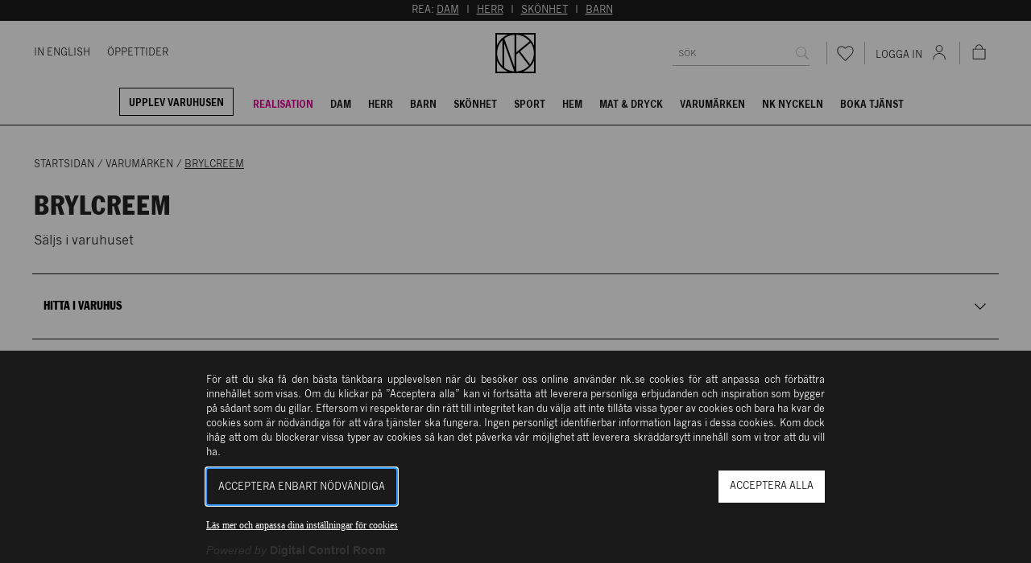

--- FILE ---
content_type: text/html; charset=utf-8
request_url: https://www.nk.se/brylcreem
body_size: 62831
content:





<!DOCTYPE html>
<html lang="sv">

<head>
    <meta charset="utf-8" />
    <meta name="viewport" content="width=device-width, initial-scale=1.0">
    <link id="FaviconAppleTouch" rel="apple-touch-icon" sizes="180x180" href="">
    <link id="FaviconSizeThirtyTwo" rel="icon" type="image/png" href="" sizes="32x32">
    <link id="FaviconSizeSixteen" rel="icon" type="image/png" href="" sizes="16x16">
    <link id="FaviconManifest" rel="manifest" href="/manifest">
    <link id="FaviconMaskIcon" rel="mask-icon" href="" color="#fff">
    <link id="Favicon" rel="shortcut icon" href="">
    <meta name="msapplication-config" content="">
    <meta name="theme-color" content="#fff">



    <link rel="preload" href="/assets/browser.bundle.4d523a947bce3c4130a8.css" as="style">
    <link rel="preload" href="/assets/browser.bundle.fe27b39511b977c90dea.js" as="script">
            <link rel="preload" href="/assets/vendor.chunk.508c35a4a2a28dc2728c.js" as="script">

            <link rel="preload" href="https://policy.cookiereports.com/9db9f1b0_panel-sv-se.js" as="script" />



    <title>Brylcreem | NK</title><!-- ssr chunks:  --><link rel="stylesheet" type="text/css" href="/assets/browser.bundle.4d523a947bce3c4130a8.css" />
<meta name="description" content="Nordiska Kompaniet Brylcreem" data-dynamic="1" />
<meta name="robots" content="index,follow" data-dynamic="1" />
<meta property="og:url" content="https://www.nk.se/brylcreem" data-dynamic="1" />
<meta property="og:type" content="website" data-dynamic="1" />
<meta property="og:title" content="Brylcreem" data-dynamic="1" />
<meta property="og:description" content="Nordiska Kompaniet Brylcreem" data-dynamic="1" />
<meta property="og:image" content="https://www.nk.se/favicons/favicon-512x512.png" data-dynamic="1" />

                <script>
                if (!('Promise' in window && Promise.prototype.finally)) {
                    document.write('<' + 'script src="/assets/polyfills.bundle.a3d36d4fe64a8e73d72d.js" onerror="window.rg4js&&window.rg4js(\'send\', new Error(\'Failed to load: /assets/polyfills.bundle.a3d36d4fe64a8e73d72d.js\'))"></' + 'script>');
                }
                </script>
                <script>
                window.scopeReady = new Promise(function (res, rej) { window.resolveScopeReady = res; window.rejectScopeReady = rej; });
                </script>
            <link rel="canonical" href="https://www.nk.se/brylcreem" id="link-canonical" />
<script src="/assets/browser.bundle.fe27b39511b977c90dea.js" async></script>
<script src="/assets/vendor.chunk.508c35a4a2a28dc2728c.js" async></script>
<link rel="stylesheet" type="text/css" href="/assets/browser.bundle.4d523a947bce3c4130a8.css" />
<link rel="preload" href="/assets/FranklinGothicNKCond.c82648ee140a14fa9b17b3b087e13fc9.woff2" as="font" crossorigin="anonymous" />
<link rel="preload" href="/assets/NKFranklin-Regular.dbf7ea34d16f7b65ee5275c653fe9d04.woff2" as="font" crossorigin="anonymous" />
<link rel="preload" href="/assets/NKNewsGothic-Bold.414b95e0a03e462e0d70bfb2281f896d.woff2" as="font" crossorigin="anonymous" />
<link rel="preload" href="/assets/NKNewsGothic-Regular.d18b32055d32dbbf045a28072dd172c2.woff2" as="font" crossorigin="anonymous" />


    <style data-glitz>@keyframes a{100%{transform:rotate(360deg)}}@keyframes b{0%{stroke-dasharray:1px, 200px;stroke-dashoffset:0px}50%{stroke-dasharray:89px, 200px;stroke-dashoffset:-35px}100%{stroke-dasharray:89px, 200px;stroke-dashoffset:-124px}}.a{min-height:100vh}.b{display:-webkit-box;display:-moz-box;display:-ms-flexbox;display:-webkit-flex;display:flex}.c{flex-direction:column;-webkit-box-orient:vertical;-webkit-box-direction:normal}.d{background-color:white}.e{position:absolute}.f{width:1px}.g{height:1px}.h{margin-left:-1px}.i{margin-right:-1px}.j{margin-top:-1px}.k{margin-bottom:-1px}.l{padding-left:0}.m{padding-right:0}.n{padding-top:0}.o{padding-bottom:0}.p{border-left-width:0}.q{border-right-width:0}.r{border-top-width:0}.s{border-bottom-width:0}.t{-webkit-clip-path:inset(100%);clip-path:inset(100%)}.u{clip:rect(0 0 0 0)}.v{overflow:hidden}.w{position:relative}.x{height:155px}.y{position:fixed}.z{top:0}.a0{left:0}.a1{right:0}.a2{z-index:4}.a3{height:130px}.a4{transition-property:height;-webkit-transition-property:height;-moz-transition-property:height}.a5{transition-duration:200ms}.a6{transition-timing-function:ease-out}.a7{margin-left:auto}.a8{margin-right:auto}.a9{max-width:100%}.aa{width:100%}.ab{color:#ffffff}.ac{background-color:#1a1a1a}.ae{padding-top:4px}.af{padding-bottom:4px}.ag{text-transform:uppercase}.ah{text-align:center}.ai{font-size:12px}.aj{max-width:1200px}.ak{padding-left:4px}.al{padding-right:4px}.am{margin-left:0}.an{margin-right:0}.ao{margin-top:0}.ap{margin-bottom:0}.aq{color:inherit}.ar{transition-property:color;-webkit-transition-property:color;-moz-transition-property:color}.as{transition-duration:0.2s}.at{text-decoration:underline}.aw{justify-content:flex-end;-webkit-box-pack:end}.ax{height:100%}.ay{color:#232323}.az{border-bottom-width:1px}.b0{border-bottom-style:solid}.b1{border-bottom-color:#1a1a1a}.b2{width:calc(100vw - (100vw - 100%) - 14px * 2)}.b5{align-items:center;-webkit-box-align:center}.b6{flex-grow:1;-webkit-box-flex:1}.b7{flex-basis:0px}.b8{margin-left:-21px}.b9{font-size:11px}.ba{color:#1a1a1a}.bb{text-decoration:none}.bc{-webkit-user-select:none;-moz-user-select:none;-ms-user-select:none;user-select:none}.bd{-webkit-user-select:none}.be{outline-offset:3px}.bf{margin-left:21px}.bi{border-bottom-color:#ffffff}.bj{transition-property:border-color;-webkit-transition-property:border-color;-moz-transition-property:border-color}.bk{transition-timing-function:ease-in-out}.bm{justify-content:center;-webkit-box-pack:center}.bn{height:50px}.bo{width:50px}.bp{flex-wrap:wrap;-webkit-box-lines:multiple}.bq{background-color:#ffffff}.bs{transform:translateX(0)}.bt{border-bottom-color:#B3B3B3}.c3{border-radius:0}.c4{outline-style:none}.c5{-webkit-appearance:none}.dk{height:auto}.dl{padding-top:7px}.dm{padding-bottom:7px}.dn{padding-left:14px}.do{padding-right:14px}.dp{line-height:1.5}.dq{font-size:16px}.dr{min-height:32px}.ds{max-height:32px}.e5{font-family:inherit}.e6{font-style:inherit}.e7{font-variant:inherit}.e8{font-weight:inherit}.e9{text-align:inherit}.ea{background-color:transparent;background-color:initial}.eg{display:-webkit-inline-box;display:-moz-inline-box;display:-ms-inline-flexbox;display:-webkit-inline-flex;display:inline-flex}.eh{vertical-align:middle}.ei{pointer-events:none}.ej{cursor:default}.ek{height:32px}.el{font-size:0.75rem}.em{min-width:46px}.es{flex-shrink:0}.et{flex-grow:0;-webkit-box-flex:0}.eu{white-space:nowrap}.ev{text-overflow:ellipsis}.ew{opacity:1}.ex{transform:scale(1)}.ey{transition-property:opacity, transform;-webkit-transition-property:opacity, transform;-moz-transition-property:opacity, transform}.ez{width:1em}.f0{height:1em}.f1{font-size:1.5em}.f2{padding-left:calc(14px + 7px)}.f3{width:0.75px}.f4{height:28px}.f5{align-self:center;-ms-grid-row-align:center}.f6{background-color:#B3B3B3}.f7{cursor:pointer}.f8{background-color:inherit}.fb{height:46px}.fc{font-size:14px}.fh{line-height:16px}.fi{margin-top:7px}.fj{margin-bottom:2px}.fk{margin-left:11px}.fl{height:24px}.fm{width:24px}.fp{top:-1px}.fq{top:67%}.fr{left:50%}.fs{transform:translate(-50%, -50%)}.ft{font-weight:bold}.fu{font-size:10px}.fv{font-size:7px}.fw{vertical-align:initial}.fx{animation-name:a}.fy{animation-duration:2000ms}.fz{animation-timing-function:linear}.g0{animation-iteration-count:infinite}.g1{animation-name:b}.g2{animation-duration:1500ms}.g3{animation-timing-function:ease-in-out}.g4{font-family:NK News Gothic Bold,Helvetica Neue,Helvetica,Arial,sans-serif}.g5{font-size:9px}.g6{transform:scale(0)}.g7{line-height:52px}.g8{transition-property:transform;-webkit-transition-property:transform;-moz-transition-property:transform}.g9{margin-top:14px}.ga{transition-property:margin-top, height;-webkit-transition-property:margin-top, height;-moz-transition-property:margin-top, height}.gb{display:block}.gc{padding-bottom:5px}.gd{padding-top:10px}.ge{padding-left:11px}.gf{padding-right:11px}.gg{margin-right:14px}.gh{border-left-color:#000000}.gi{border-left-width:1px}.gj{border-left-style:solid}.gk{border-right-color:#000000}.gl{border-right-width:1px}.gm{border-right-style:solid}.gn{border-top-color:#000000}.go{border-top-width:1px}.gp{border-top-style:solid}.gq{border-bottom-color:#000000}.gr{margin-bottom:7px}.gs{color:#000000}.gt{padding-left:10.5px}.gu{padding-right:10.5px}.gv{color:#e10098}.gw{border-bottom-width:2px}.gx{border-bottom-color:transparent}.gz{top:60px}.h0{right:21px}.h1{max-width:331px}.h2{top:24px}.h3{color:#FA4A4A}.h4{margin-bottom:28px}.h5{bottom:100px}.h6{z-index:1}.h7{border-left-color:#1a1a1a}.h8{border-right-color:#1a1a1a}.h9{border-top-color:#1a1a1a}.hi{border-radius:100vw}.hj{font-weight:normal}.hk{pointer-events:auto}.hl{transition-property:scale;-webkit-transition-property:scale;-moz-transition-property:scale}.hm{right:20px}.hn{scale:0}.ho{transform:rotate(270deg)}.hp{margin-top:40px}.hq{list-style:none}.hr{margin-bottom:14px}.hs{margin-right:4px}.ht{font-family:NK Franklin,Helvetica Neue,Helvetica,Arial,sans-serif}.hu{font-size:24px}.hv{line-height:24px}.hw{letter-spacing:1px}.i0{min-height:80px}.i1{padding-top:14px}.i2{padding-bottom:14px}.i3{text-transform:none}.i4{justify-content:flex-start;-webkit-box-pack:start}.i5{font-size:18px}.i6{font-weight:400}.i7{transform:rotate(90deg)}.i8{transition-duration:300ms}.i9{will-change:height}.ia{height:0}.ib{bottom:0}.ic{padding-bottom:21px}.if{font-size:20px}.ig{display:-ms-grid;display:grid}.ih{grid-gap:14px}.ik{background-color:#000000}.il{justify-content:space-between;-webkit-box-pack:justify}.im{min-height:96px}.in{text-align:left}.io{line-height:20px}.ip{margin-top:4px}.iq{margin-bottom:4px}.ir{padding-top:28px}.is{margin-left:-42px}.it{grid-template-columns:1.5fr 1.5fr 1fr 1fr;-ms-grid-columns:1.5fr 1.5fr 1fr 1fr}.iu{padding-left:42px}.iv{margin-bottom:-42px}.iw{padding-bottom:42px}.ix{margin-left:-14px}.iy{margin-bottom:-7px}.j0{z-index:12}.j2{z-index:11}.j3{display:none}.j4{width:24rem}.j5{max-width:calc(100% - 46px)}.j6{will-change:transform}.j7{overscroll-behavior-y:contain}.j8{outline-width:0}.j9{overflow-y:auto}.ja{height:100dvh}.je{padding-left:20px}.jf{padding-right:20px}.jg{flex-shrink:1}.jh{flex-basis:0}.ji{border-left-color:transparent}.jj{border-right-color:transparent}.jk{border-top-color:transparent}.jl{flex-grow:0.77;-webkit-box-flex:0.77}.jm{flex-basis:unset}.jn{height:inherit}.jo{height:calc(100vh - 46px)}.jp{padding-bottom:28px}.jq{padding-top:42px}.jr{padding-left:28px}.js{padding-right:28px}.jt{margin-top:11px}.ju{letter-spacing:0.4px}.jy{height:60px}.jz{margin-top:24px}.k0{margin-bottom:24px}.k1{width:60px}.k2{text-transform:unset}.k3{margin-top:auto}.k4{padding-top:35px}.k5{padding-bottom:35px}.k8{margin-bottom:21px}.k9{padding-inline-start:14px;-webkit-padding-start:14px;-moz-padding-start:14px}.ka{width:-webkit-fit-content;width:-moz-fit-content;width:fit-content}.kb{min-width:auto}.kc{margin-right:28px}.kd{margin-top:10px}.kf{min-height:50px}.kg{justify-items:center}.kh{width:92%}.ki{height:calc(100dvh - 0px)}.kj{margin-top:28px}.kk{line-height:14px}.kl{margin-bottom:10px}.kw{min-height:46px}.kx{max-height:46px}.ky{margin-left:-28px}.kz{line-height:1}.l0{display:inline-block}.l1{margin-right:7px}.l2{transform-origin:center}.l3{transition-duration:100ms}.l4{color:#979797}.l5{align-items:flex-start;-webkit-box-align:start}.l6{background-color:#D8D8D8}.l7{border-left-color:#D8D8D8}.l8{border-right-color:#D8D8D8}.l9{border-top-color:#D8D8D8}.la{border-bottom-color:#D8D8D8}.au:hover{color:#7F7F7F}.av:hover{text-decoration:underline}.bg:hover{text-decoration:none}.bh:hover{color:#1a1a1a}.bl:hover{border-bottom-color:#1a1a1a}.f9:hover{color:inherit}.fa:hover{background-color:inherit}.gy:hover{border-bottom-color:#e10098}.hb:hover{color:#ffffff}.km:hover{border-left-color:#979797}.kn:hover{border-right-color:#979797}.ko:hover{border-top-color:#979797}.kp:hover{border-bottom-color:#979797}.c6::placeholder {font-size:16px}.c7:-webkit-autofill{font-size:16px}.c8:-webkit-autofill{font-family:inherit}.c9:-webkit-autofill{font-style:inherit}.ca:-webkit-autofill{font-variant:inherit}.cb:-webkit-autofill{font-weight:inherit}.cc:-webkit-autofill{-webkit-text-fill-color:#1a1a1a}.cd:-webkit-autofill{-webkit-box-shadow:0 0 0px 1000px #ffffff inset}.ce:-webkit-autofill{transition-delay:5000s}.cf:-webkit-autofill{transition-property:background-color;-webkit-transition-property:background-color;-moz-transition-property:background-color}.cg:-webkit-autofill{transition-duration:0s}.ch:-webkit-autofill{transition-timing-function:ease-in-out}.ci:-webkit-autofill:hover{font-size:16px}.cj:-webkit-autofill:hover{font-family:inherit}.ck:-webkit-autofill:hover{font-style:inherit}.cl:-webkit-autofill:hover{font-variant:inherit}.cm:-webkit-autofill:hover{font-weight:inherit}.cn:-webkit-autofill:hover{-webkit-text-fill-color:#1a1a1a}.co:-webkit-autofill:hover{-webkit-box-shadow:0 0 0px 1000px #ffffff inset}.cp:-webkit-autofill:hover{transition-delay:5000s}.cq:-webkit-autofill:hover{transition-property:background-color;-webkit-transition-property:background-color;-moz-transition-property:background-color}.cr:-webkit-autofill:hover{transition-duration:0s}.cs:-webkit-autofill:hover{transition-timing-function:ease-in-out}.ct:-webkit-autofill:focus{font-size:16px}.cu:-webkit-autofill:focus{font-family:inherit}.cv:-webkit-autofill:focus{font-style:inherit}.cw:-webkit-autofill:focus{font-variant:inherit}.cx:-webkit-autofill:focus{font-weight:inherit}.cy:-webkit-autofill:focus{-webkit-text-fill-color:#1a1a1a}.cz:-webkit-autofill:focus{-webkit-box-shadow:0 0 0px 1000px #ffffff inset}.d0:-webkit-autofill:focus{transition-delay:5000s}.d1:-webkit-autofill:focus{transition-property:background-color;-webkit-transition-property:background-color;-moz-transition-property:background-color}.d2:-webkit-autofill:focus{transition-duration:0s}.d3:-webkit-autofill:focus{transition-timing-function:ease-in-out}.d4::-webkit-inner-spin-button{-webkit-appearance:none}.d5::-webkit-inner-spin-button{margin-left:0}.d6::-webkit-inner-spin-button{margin-right:0}.d7::-webkit-inner-spin-button{margin-top:0}.d8::-webkit-inner-spin-button{margin-bottom:0}.d9::-webkit-outer-spin-button{-webkit-appearance:none}.da::-webkit-outer-spin-button{margin-left:0}.db::-webkit-outer-spin-button{margin-right:0}.dc::-webkit-outer-spin-button{margin-top:0}.dd::-webkit-outer-spin-button{margin-bottom:0}.de:invalid{box-shadow:0 0 0 transparent}.df:focus{border-left-width:0}.dg:focus{border-right-width:0}.dh:focus{border-top-width:0}.di:focus{border-bottom-width:0}.dj:focus{box-shadow:0 0 0 transparent}.eb:focus{outline-width:0}.kq:focus{border-left-color:#4a4a4a}.kr:focus{border-right-color:#4a4a4a}.ks:focus{border-top-color:#4a4a4a}.kt:focus{border-bottom-color:#4a4a4a}.dt::placeholder{text-transform:uppercase}.du::placeholder{font-size:12px}.dv::placeholder{padding-top:4px}.ec:focus-visible{outline-width:2px}.ed:focus-visible{outline-color:#1a1a1a}.ee:focus-visible{outline-style:solid}.ef:focus-visible{outline-offset:3px}.ke:focus-visible{outline-color:#ffffff}.ha:active{color:#ffffff}.ku:not(:placeholder-shown){color:#1a1a1a}</style><style data-glitz media="(max-width: 991px)">.iz{justify-content:center;-webkit-box-pack:center}</style><style data-glitz media="(min-width: 320px)">.fd{padding-left:7px}.fe{padding-right:7px}</style><style data-glitz media="(min-width: 480px)">.ff{padding-left:14px}.fg{padding-right:14px}</style><style data-glitz media="(min-width: 768px)">.b3{width:calc(100vw - (100vw - 100%) - 28px * 2)}.hx{font-size:32px}.hy{line-height:32px}.hz{letter-spacing:1px}.jb{max-width:80vw}.jv{font-size:20px}.jw{line-height:24px}.jx{letter-spacing:0.4px}.k6{font-size:16px}.k7{line-height:20px}</style><style data-glitz media="(min-width: 992px)">.b4{width:calc(100vw - (100vw - 100%) - 42px * 2)}.br{height:auto}.bu{width:250px}.bv{overflow:hidden}.bw{position:relative}.bx{justify-content:space-between;-webkit-box-pack:justify}.by{border-bottom-width:0}.bz{transform:translateX(80px)}.c0{transition-property:transform;-webkit-transition-property:transform;-moz-transition-property:transform}.c1{transition-duration:200ms}.c2{transition-timing-function:ease-out}.dw{padding-right:0}.dx{padding-left:7px}.dy{border-bottom-width:1px}.dz{border-bottom-style:solid}.e0{border-bottom-color:#B3B3B3}.en{transition-property:color, background-color, border;-webkit-transition-property:color, background-color, border;-moz-transition-property:color, background-color, border}.eo{transition-duration:0.2s}.ep{padding-left:14px}.eq{min-width:auto}.er{background-color:#ffffff}.fn{height:21px}.fo{width:21px}.id{padding-bottom:28px}.ie{padding-left:0}.ii{grid-template-columns:repeat(3, minmax(0, 1fr));-ms-grid-columns:repeat(3, minmax(0, 1fr))}.ij{grid-gap:21px}.j1{bottom:0}.kv{transition-property:border-color;-webkit-transition-property:border-color;-moz-transition-property:border-color}.e1:focus{border-bottom-width:1px}.e2:focus{border-bottom-style:solid}.e3:focus{border-bottom-color:#B3B3B3}.e4::placeholder{font-size:11px}.hc:hover{border-left-color:#1a1a1a}.hd:hover{border-right-color:#1a1a1a}.he:hover{border-top-color:#1a1a1a}.hf:hover{border-bottom-color:#1a1a1a}.hg:hover{color:#1a1a1a}.hh:hover{background-color:#ffffff}.jc:hover{color:#ffffff}.jd:hover{background-color:#1a1a1a}</style>

    

<!-- Google Tag Manager -->
<meta name="google-site-verification" content="2HSEY-2rehzDzpd2-q3L1_VQSaPRsi7tdDak7ff7cAw" />
<script>
window.dataLayer = window.dataLayer || [];
</script>
<script>
var consent = document.cookie.split(';').find(c => c.includes('wscrCookieConsent'));
if(consent  && consent.includes('3=true')) {
(function(w,d,s,l,i){w[l]=w[l]||[];w[l].push({'gtm.start':
new Date().getTime(),event:'gtm.js'});var f=d.getElementsByTagName(s)[0],
j=d.createElement(s),dl=l!='dataLayer'?'&l='+l:'';j.async=true;j.src=
'https://www.googletagmanager.com/gtm.js?id='+i+dl;f.parentNode.insertBefore(j,f);
})(window,document,'script','dataLayer','GTM-5NXF58L');
}
</script>
<!-- End Google Tag Manager -->    <script type="text/javascript">
        var FaviconAppleTouch = document.getElementById('FaviconAppleTouch');
        var FaviconSizeThirtyTwo = document.getElementById('FaviconSizeThirtyTwo');
        var FaviconSizeSixteen = document.getElementById('FaviconSizeSixteen');
        var FaviconManifest = document.getElementById('FaviconManifest');
        var FaviconMaskIcon = document.getElementById('FaviconMaskIcon');
        var Favicon = document.getElementById('Favicon');
        var FaviconMSApp = document.getElementsByName('msapplication-config');
        var sisterSiteName = '';

        switch (sisterSiteName.toLowerCase()) {
            case 'parkaden':
                FaviconAppleTouch.href = '/favicons/parkaden/apple-touch-icon.png';
                FaviconSizeThirtyTwo.href = '/favicons/parkaden/favicon-32x32.png';
                FaviconSizeSixteen.href = '/favicons/parkaden/favicon-16x16.png';
                Favicon.href = '/favicons/parkaden/favicon.ico';
                break;

            default:
                FaviconAppleTouch.href = '/favicons/apple-touch-icon.png';
                FaviconSizeThirtyTwo.href = '/favicons/favicon-32x32.png';
                FaviconSizeSixteen.href = '/favicons/favicon-16x16.png';
                FaviconManifest = '/manifest';
                FaviconMaskIcon.href = '/favicons/safari-pinned-tab.svg';
                Favicon.href = '/favicons/favicon.ico';
                FaviconMSApp[0].content = '/favicons/browserconfig.xml';
                break;
        }

    </script>
    <script>
    (function (i, s, o, g, r, a, m) {
        i['VoyadoAnalyticsObject'] = r;
        i[r] = i[r] || function () { (i[r].q = i[r].q || []).push(arguments) }, i[r].l = 1 * new Date();
        a = s.createElement(o), m = s.getElementsByTagName(o)[0];
        a.async = 1;
        a.src = g;
        m.parentNode.insertBefore(a, m)
    })(window, document, 'script','https://assets.voyado.com/jsfiles/analytics_0.1.7.min.js', 'va');
    va("setTenant", "nk");
</script>
        <script src="https://cdnjs.cloudflare.com/ajax/libs/pdf.js/2.16.105/pdf.min.js"></script>

        <script>
            // configure worker
            pdfjsLib.GlobalWorkerOptions.workerSrc =
                "https://cdnjs.cloudflare.com/ajax/libs/pdf.js/2.16.105/pdf.worker.min.js";
        </script>
</head>

<body>
    <div>
        <style>
            #not-supported {
                display: none;
            }

            body.oldbrowser #not-supported {
                display: block;
                width: 100%;
                background: black;
                color: white;
                padding: 15px;
            }
        </style>
        <style media="screen and (max-width : 360px) and (-webkit-max-device-pixel-ratio : 2)">
            body.oldbrowser #not-supported {
                position: absolute;
                z-index: 999;
                -webkit-transform: translateZ(0);
            }
        </style>
        <style
            media="only screen and (min-device-width: 320px) and (max-device-width: 480px) and (-webkit-device-pixel-ratio: 2) and (device-aspect-ratio: 2/3)">
            body.oldbrowser #not-supported {
                top: 56px;
            }
        </style>
        <style media="screen and (device-aspect-ratio: 40/71)">
            body.oldbrowser #not-supported {
                top: 56px;
            }
        </style>
        <div id="not-supported">
            Det verkar som att du anv&#228;nder en gammal webbl&#228;sare, det kan g&#246;ra att allt inte fungerar eller ser ut som det borde.
        </div>
        <div id="container"><div class="a b c d"><div id="aria-polite" aria-live="polite" aria-atomic="true" class="e f g h i j k l m n o p q r s t u v"></div><div id="aria-assertive" aria-live="assertive" aria-atomic="true" class="e f g h i j k l m n o p q r s t u v"></div><header><div class="w"><div><div class="x"></div><div class="y z a0 a1 b c a2"><div class="a3 a4 a5 a6"><div><div class=""><div><div class="a7 a8 a9 aa"><div><div class="a7 a8 a9 aa ab ac ae af ag ah ai"><div class="a7 a8 aj aa"><div class="ak al am an ao ap"><p class="am an ao ap">REA: <a target="_self" href="/rea/dam" class="aq ar as a6 at au av">DAM</a>  I  <a target="_self" href="/rea/herr" class="aq ar as a6 at au av">HERR</a>  I  <a target="_self" href="/rea/skonhet" class="aq ar as a6 at au av">SKÖNHET</a>  I  <a target="_self" href="/rea/barn" class="aq ar as a6 at au av">BARN</a>  </p></div></div></div></div></div></div></div></div><div class="w a2 b c aw d ax ay az b0 b1"><div class="a7 a8 aj b2 b3 b4 w"><div class="b b5"><div class="b b6 b7"><nav class="b b8 b9"><a class="ba ar as a6 bb bc bd be b b5 ag ai bf bg bh" data-scope-link="true" href="/varuhusen/in-english"><div class="b0 az bi bj a5 bk bl">In English</div></a><a class="ba ar as a6 bb bc bd be b b5 ag ai bf bg bh" data-scope-link="true" href="/varuhusen/kontakta-oss"><div class="b0 az bi bj a5 bk bl">Öppettider</div></a></nav></div><div class="b bm b5"><div class="bn a4 a5 a6"><a aria-label="Gå till startsidan" class="ar as a6 bb au bg bc bd be b ax ah aq" data-scope-link="true" href="/"><svg class="bo ax" viewBox="0 0 100 100"><path d="M0 0v100h100V0H0zm95.805 30.312a49.828 49.828 0 00-10.562-15.555A49.796 49.796 0 0069.688 4.196h26.116v26.116zM51.776 4.397c11.525.438 22.298 5.125 30.5 13.326.99.991 1.924 2.023 2.811 3.086L51.776 48.224V4.397zm-4.9 91.131c-9.16-.616-17.789-3.93-24.969-9.561V25.579l24.969 69.949zM22.168 13.829a45.228 45.228 0 0125.413-9.408v80.602L22.168 13.829zm29.608 39.829l6.478-5.331 24.968 32.927c-7.951 8.447-19.072 13.87-31.446 14.347V53.658zm9.721-7.999l26.129-21.504c5.208 7.548 8.021 16.479 8.021 25.845 0 10.544-3.604 20.257-9.631 27.994L61.497 45.659zM30.366 4.196a50.13 50.13 0 00-26.17 26.17V4.196h26.17zM17.711 17.737v64.526C9.098 73.644 4.354 62.186 4.354 50s4.744-23.643 13.357-32.263zM4.196 69.689a49.792 49.792 0 0010.561 15.554 49.796 49.796 0 0015.555 10.561H4.196V69.689zm65.493 26.115a49.808 49.808 0 0015.555-10.561 49.812 49.812 0 0010.562-15.554v26.115H69.689z"></path></svg></a></div></div><div class="b b6 b7 aw b5"><form action="/sok" class="b bp b5"><div class="a7 a8 a9 aa bn bq b b5 w br bs"><div class="b b5 aa ax az b0 bt bu bv bw bx by"><div class="b b6 bz c0 c1 c2"><input placeholder="Sök" id="quickSearchDesktopInput" as="1" aria-label="search" name="q" autoComplete="off" value="" class="c3 c4 c5 aa c6 c7 c8 c9 ca cb cc cd ce cf cg ch ci cj ck cl cm cn co cp cq cr cs ct cu cv cw cx cy cz d0 d1 d2 d3 d4 d5 d6 d7 d8 d9 da db dc dd de p q r s df dg dh di dj dk dl dm dn do dp dq dr ds dt du dv dw dx dy dz e0 e1 e2 e3 e4"/></div><button aria-label="Sök" disabled="" type="submit" class="v e5 e6 e7 e8 p q r s bc bb e9 ea eb ec ed ee ef eg b5 bm ag eh ei ej ek n o l m dp el em en eo c2 dw ep eq dy dz e0 er w es et"><span class="b b5 bm v eu ev ew ex ey a5 a6"><svg class="eg ez f0 f1" viewBox="0 0 24 24"><path d="M22.5 21.7c0-.2-.1-.4-.2-.5l-5.7-5.7.1-.1c1.2-1.6 1.9-3.4 1.9-5.3 0-2.3-.8-4.3-2.5-6-1.6-1.6-3.7-2.5-6-2.5S5.6 2.3 4 4c-1.6 1.7-2.5 3.7-2.5 6s.8 4.3 2.5 6c1.6 1.6 3.7 2.5 6 2.5 2 0 3.8-.6 5.3-1.9l.1-.1.1.1 5.7 5.7c.1.2.3.3.6.3.2 0 .4-.1.6-.2 0-.3.1-.5.1-.7zm-7.3-6.5c-1.4 1.4-3.2 2.2-5.2 2.2s-3.8-.7-5.2-2.2C3.3 13.8 2.6 12 2.6 10s.7-3.8 2.2-5.2C6.2 3.3 7.9 2.6 10 2.6s3.8.7 5.2 2.2c1.4 1.4 2.2 3.2 2.2 5.2s-.8 3.8-2.2 5.2z" fill="currentColor"></path></svg></span></button></div></div></form><div class="b f2"><span class="f3 f4 f5 f6"></span><button aria-label="Favoriter" type="button" class="w v e5 e6 e7 e8 p q r s bc bb e9 f7 eb ec ed ee ef eg b6 bm ag eh en eo c2 aq f8 f9 fa fb n o l m dp em b5 fc"><svg class="eg ez f0 f1" viewBox="0 0 24 24"><path d="M12 22.5c-.4 0-.7-.1-.9-.4l-7.7-7.8c-.1-.1-3-2.8-3-6.2C.4 4 2.9 1.5 6.8 1.5c2.1 0 4 1.5 5.1 2.6C13 3 15 1.5 17 1.5c4 0 6.4 2.5 6.4 6.6 0 3-2.3 5.5-2.9 6.2l-7.7 7.8c-.1.3-.4.4-.8.4zm-5.1-20c-3.4 0-5.4 2-5.4 5.6 0 2.9 2.6 5.4 2.6 5.4l7.7 7.8c.1.1.2.1.3 0l7.7-7.8c.6-.7 2.7-2.9 2.7-5.5 0-3.5-2-5.6-5.4-5.6-1.9 0-3.8 1.7-4.8 2.6l-.3.6-.4-.4c-.9-1-2.8-2.7-4.7-2.7z" fill="currentColor"></path></svg></button><span class="f3 f4 f5 f6"></span><button id="Header" data-value="SignInOrSignUp" type="button" class="w v e5 e6 e7 e8 p q r s bc bb e9 f7 eb ec ed ee ef eg b6 b5 bm ag eh en eo c2 aq f8 f9 fa fb dp ai l m n o fd fe ff fg"><span class="ai fh fi fj an">Logga in</span><div id="Header" data-value="SignInOrSignUp" class="w"><div id="Header" data-value="SignInOrSignUp" data-id="user-open-login" class="fk fc"><svg id="Header" data-value="SignInOrSignUp" class="eg f1 fl fm fn fo" viewBox="0 0 24 24"><path d="M11.5 11.3c-2.8 0-5-2.3-5-5s2.2-5 5-5 5 2.3 5 5-2.2 5-5 5zm0-9.1c-2.2 0-4 1.8-4 4s1.8 4 4 4 4-1.8 4-4-1.8-4-4-4zm8.3 20c-.1 0-.1 0 0 0-.3 0-.5-.2-.5-.5v-.6c-.1-2.1-1-4-2.5-5.4-1.5-1.4-3.5-2.1-5.6-2.1-4.3.2-7.6 3.8-7.5 8 0 .3-.2.5-.5.5-.2.1-.4-.1-.4-.4-.2-4.8 3.6-8.9 8.4-9.1 2.3-.1 4.6.7 6.3 2.3s2.7 3.7 2.8 6.1v.6c-.1.4-.3.6-.5.6z" fill="currentColor"></path></svg></div></div></button><span class="f3 f4 f5 f6"></span><div class="w"><button aria-label="Varukorg" type="button" class="w v e5 e6 e7 e8 p q r s bc bb e9 f7 eb ec ed ee ef eg b6 bm ag eh en eo c2 aq f8 f9 fa fb n o l m dp em b5 fc"><div class="w fp"><svg class="eg ez f0 f1" viewBox="0 0 24 24"><path d="M17 7.6V6.5c0-2.8-2.3-5-5-5-2.8 0-5 2.2-5 5v1.1H3v14.9h18V7.6h-4zM8 6.5c0-2.2 1.8-4 4-4s4 1.8 4 4v1.1H8V6.5zm12 15H4V8.6h16v12.9z" fill="currentColor"></path></svg><div class="e fq fr fs ft fu"><svg viewBox="25 25 50 50" class="eg ez f0 fv w fp fw fx fy fz g0"><circle cx="50" cy="50" r="20" fill="none" stroke="currentColor" stroke-width="5" stroke-miterlimit="10" stroke-dasharray="30, 200" stroke-dashoffset="0" stroke-linecap="round" class="g1 g2 g3 g0"></circle></svg></div></div><span class="e g4 g5 ab g6 g7 a0 a1 ah z g8 a5 a6">0</span></button><div class="w"><div></div></div></div></div></div></div><nav class="g9 bn eg bm b5 aa ga a5 a6"><a class="ba ar as a6 bc bd be gb gc gd ge gf bb au bg gg gh gi gj gk gl gm gn go gp gq az b0 gr" data-scope-link="true" href="/brylcreem#"><div id="DesktopMegaMenu" data-value="Upplev-varuhusen" class="v eu ev ai gs ag g4">Upplev varuhusen</div></a><a class="ba ar as a6 bc bd be gb gt gu bb au bg" data-scope-link="true" href="/rea"><span id="DesktopMegaMenu" data-value="REALISATION" class="v eu ev ai gv ag g4 bj a5 bk gw b0 gx gy af">REALISATION</span></a><a class="ba ar as a6 bc bd be gb gt gu bb au bg" data-scope-link="true" href="/dam"><span id="DesktopMegaMenu" data-value="Dam" class="v eu ev ai ba ag g4 bj a5 bk gw b0 gx bl af">Dam</span></a><a class="ba ar as a6 bc bd be gb gt gu bb au bg" data-scope-link="true" href="/herr"><span id="DesktopMegaMenu" data-value="Herr" class="v eu ev ai ba ag g4 bj a5 bk gw b0 gx bl af">Herr</span></a><a class="ba ar as a6 bc bd be gb gt gu bb au bg" data-scope-link="true" href="/barn"><span id="DesktopMegaMenu" data-value="Barn" class="v eu ev ai ba ag g4 bj a5 bk gw b0 gx bl af">Barn</span></a><a class="ba ar as a6 bc bd be gb gt gu bb au bg" data-scope-link="true" href="/skonhet"><span id="DesktopMegaMenu" data-value="Skönhet" class="v eu ev ai ba ag g4 bj a5 bk gw b0 gx bl af">Skönhet</span></a><a class="ba ar as a6 bc bd be gb gt gu bb au bg" data-scope-link="true" href="/avdelningar?d_categories=Sport%20%26%20Tr%C3%A4ning"><span id="DesktopMegaMenu" data-value="Sport" class="v eu ev ai ba ag g4 bj a5 bk gw b0 gx bl af">Sport</span></a><a class="ba ar as a6 bc bd be gb gt gu bb au bg" data-scope-link="true" href="/hem"><span id="DesktopMegaMenu" data-value="Hem" class="v eu ev ai ba ag g4 bj a5 bk gw b0 gx bl af">Hem</span></a><a class="ba ar as a6 bc bd be gb gt gu bb au bg" data-scope-link="true" href="/brylcreem#"><span id="DesktopMegaMenu" data-value="Mat-&amp;-Dryck" class="v eu ev ai ba ag g4 bj a5 bk gw b0 gx bl af">Mat &amp; Dryck</span></a><a class="ba ar as a6 bc bd be gb gt gu bb au bg" data-scope-link="true" href="/varumarken"><span id="DesktopMegaMenu" data-value="Varumärken" class="v eu ev ai ba ag g4 bj a5 bk gw b0 gx bl af">Varumärken</span></a><a class="ba ar as a6 bc bd be gb gt gu bb au bg" data-scope-link="true" href="/nk-nyckeln"><span id="DesktopMegaMenu" data-value="NK-Nyckeln" class="v eu ev ai ba ag g4 bj a5 bk gw b0 gx bl af">NK Nyckeln</span></a><a class="ba ar as a6 bc bd be gb gt gu bb au bg" data-scope-link="true" href="/tjanster"><span id="DesktopMegaMenu" data-value="Boka-tjänst" class="v eu ev ai ba ag g4 bj a5 bk gw b0 gx bl af">Boka tjänst</span></a></nav><div class="e gz h0 h1"><div></div></div></div></div></div><div class="w ew a0 a1 aa bq ei h2"></div></div><noscript>Det verkar inte som att din webbläsare har JavaScript aktiverat vilket behövs för att använda den här siten</noscript></div></div></header><div id="content-container" class="b bp b6 f8 n"><div class="a7 a8 a9 aa"><main class="a7 a8 a9 aa"><noscript class="dl dm h3 b b5 bm z aa dn do">Det verkar inte som att din webbläsare har JavaScript aktiverat vilket behövs för att använda den här siten</noscript><div class="a7 a8 a9 aa"><div class="a7 a8 a9 aa h4 h5 ei y a1 h6"><button type="button" class="v e5 e6 e7 bc bb e9 f7 eb ec ed ee ef b6 ag eh ab ac h7 gj gi h8 gm gl h9 gp go b1 b0 az ha hb en eo c2 hc hd he hf hg hh dp ai hi hj b5 b bn bm l m n o hk e a5 hl bk hm bo hn"><svg class="eg ez f0 f1 ho" viewBox="0 0 512 512"><path d="M144 77.71l178.68 178.47L144 434.65l22.71 22.71L368.1 256.18 166.71 55z" fill="currentColor"></path></svg></button></div><div class="a7 a8 a9 aa h4"></div><div class="a7 a8 aj b2 b3 b4 h4 hp"><ul class="am an l m n o hq b fi hr ai bp ba"><li class="b b5 hs"><a class="ba ar as a6 bb au bg bc bd be ag hs" data-scope-link="true" href="/">Startsidan</a>/</li><li class="b b5 hs"><a class="ba ar as a6 bb au bg bc bd be ag hs" data-scope-link="true" href="/varumarken">Varumärken</a>/</li><li class="b b5 hs"><span class="ag at">Brylcreem</span></li></ul></div><div class="a7 a8 aj b2 b3 b4 h4"><div class="a7 a8 a9 aa"><h1 class="ht g9 hr ag hj hu hv hw hx hy hz">Brylcreem</h1><p class="g9 hr dq">Säljs i varuhuset</p></div></div><div class="a7 a8 aj aa h4"><div class="g ac aa"></div><div><button aria-expanded="false" aria-controls="accordion-panel-csk0ztkc2r" type="button" class="w v e5 e6 e7 e8 p q r s bc bb e9 f7 eb ec ed ee ef eg b6 b5 bm eh en eo c2 f8 f9 fa dp dq aa dk i0 dn do i1 i2 i3 gs"><div class="aa b i4 b5 i5"><div class="i6 ht ag fc ao ap aa">Hitta i varuhus</div><svg class="eg ez f0 i5 g8 a5 a6 i7" viewBox="0 0 512 512"><path d="M144 77.71l178.68 178.47L144 434.65l22.71 22.71L368.1 256.18 166.71 55z" fill="currentColor"></path></svg></div></button><div class="w f8 v a7 a8 a4 i8 a6 i9 ia"><div id="accordion-panel-csk0ztkc2r" role="region" class="e a1 ib a0"><div class="ic dn do id ie dw"><div><h2 class="i6 ht ag if hr ao am an">Stockholm<!-- --> (<!-- -->1<!-- -->)</h2><div class="ig ih ii ij"><a class="ar as a6 bb au bg bc bd be b5 ik p q r s ab b il im dn do i1 i2 in" data-scope-link="true" href="/avdelningar/stockholm/nk-manlig-depa"><div class="ax v do"><h3 class="i6 ht ag v eu ev dq ao ap">NK MANLIG DEPÅ</h3><div class="io ip iq">Heminredning, Skönhet, Herrunderkläder</div><div class="g4">PLAN 2</div></div><svg class="eg ez f0 f1 es" viewBox="0 0 512 512"><path d="M144 77.71l178.68 178.47L144 434.65l22.71 22.71L368.1 256.18 166.71 55z" fill="currentColor"></path></svg></a></div></div></div></div></div></div><div class="g ac aa"></div></div></div></main></div></div><div><footer><div class="g ac aa"></div><div class="b bp ir h4"><div class="aa"><div class="a7 a8 aj b2 b3 b4"><div class="bp is h4 ig it"><div class="iu"><div class="b bp iv"><div class="iw aa"><div class="i6 ht ag fc ao hr">NK Stockholm</div><div>Hamngatan 18 – 20</div><div>111 47 Stockholm</div><a class="bc bd be ba ar as a6 at au av" href="https://www.google.se/maps/place/Hamngatan+18,+111+47+Stockholm/@59.3330232,18.0673218,17z/data=!3m1!4b1!4m5!3m4!1s0x465f9d5c19adfc17:0xad38c1514ab78e55!8m2!3d59.3330205!4d18.0695051">Hitta hit</a></div><div class="iw aa"><div class="i6 ht ag fc ao hr">Öppettider</div><div>Mån – fre: 10 – 19</div><div>Lördag: 10 – 18</div><div>Söndag: 11 – 17</div><div><a class="bc bd be ba ar as a6 at au av" data-scope-link="true" href="/varuhusen/kontakta-oss">Övriga öppettider</a></div></div></div></div><div class="iu"><div class="b bp iv"><div class="iw aa"><div class="i6 ht ag fc ao hr">NK Göteborg</div><div>Östra Hamngatan 42</div><div>411 09 Göteborg</div><a class="bc bd be ba ar as a6 at au av" href="https://www.google.se/maps/place/%C3%96stra+Hamngatan+42,+411+08+G%C3%B6teborg/@57.7057802,11.9674719,17z/data=!3m1!4b1!4m5!3m4!1s0x464ff365ae8e19b9:0xb89f4621381c0d8f!8m2!3d57.7057774!4d11.9696552">Hitta hit</a></div><div class="iw aa"><div class="i6 ht ag fc ao hr">Öppettider</div><div>Mån – fre: 10 – 19</div><div>Lördag: 10 – 18</div><div>Söndag: 11 – 17</div><div><a class="bc bd be ba ar as a6 at au av" data-scope-link="true" href="/varuhusen/kontakta-oss">Övriga öppettider</a></div></div></div></div><div class="iu"><div class="b bp iv"><div class="iw aa"><div class="i6 ht ag fc ao hr">OM OSS</div><div><a class="bc bd be ba ar as a6 at au av" data-scope-link="true" href="/varuhusen/om-oss/var-historia">Vår historia</a></div><div><a class="bc bd be ba ar as a6 at au av" data-scope-link="true" href="/nk-nyckeln">NK Nyckeln</a></div><div><a class="bc bd be ba ar as a6 at au av" data-scope-link="true" href="/mina-sidor">Mina sidor/Logga in</a></div><div><a class="bc bd be ba ar as a6 at au av" data-scope-link="true" href="/varuhusen/om-oss/vart-hallbarhetsarbete">Vårt hållbarhetsarbete</a></div><div><a class="bc bd be ba ar as a6 at au av" data-scope-link="true" href="/varuhusen/shoppingguide">Shoppingguide</a></div><div><a class="bc bd be ba ar as a6 at au av" data-scope-link="true" href="/varuhusen/villkor">Köpvillkor</a></div><div><a class="bc bd be ba ar as a6 at au av" data-scope-link="true" href="/service--tjanster/nk-kundservice">Kontakta oss</a></div><div><a class="bc bd be ba ar as a6 at au av" data-scope-link="true" href="/varuhusen/in-english?selected-store=sth">In English</a></div><div><a class="bc bd be ba ar as a6 at au av" data-scope-link="true" href="/varuhusen/om-oss/integritetsinformation">Integritetsinformation</a></div><div><a class="bc bd be ba ar as a6 at au av" data-scope-link="true" href="/cookies">Cookies</a></div><div><a class="bc bd be ba ar as a6 at au av" href="https://nkcs.zendesk.com/hc/sv">Vanliga frågor &amp; svar</a></div><div><a class="bc bd be ba ar as a6 at au av" data-scope-link="true" href="/varuhusen/press">Press</a></div><div><a class="bc bd be ba ar as a6 at au av" data-scope-link="true" href="/varuhusen/kontakta-oss">Öppettider</a></div></div></div></div><div class="iu"><div class="b bp iv"><div class="iw aa"><div class="i6 ht ag fc ao hr">Service &amp; Tjänster</div><div><a class="bc bd be ba ar as a6 at au av" data-scope-link="true" href="/tjanster">Tjänster</a></div><div><a class="bc bd be ba ar as a6 at au av" data-scope-link="true" href="/service--tjanster/nk-kundservice">NK Kundservice</a></div><div><a class="bc bd be ba ar as a6 at au av" data-scope-link="true" href="/service--tjanster/nk-bud">NK Bud</a></div><div><a class="bc bd be ba ar as a6 at au av" data-scope-link="true" href="/service--tjanster/nk-presentkort">NK Presentkort</a></div><div><a class="bc bd be ba ar as a6 at au av" data-scope-link="true" href="/service--tjanster/nk-parkering">NK Parkering</a></div></div><div class="iw aa"><div class="i6 ht ag fc ao hr">Följ oss</div><div class="b bp ix iy iz"><div class="dn dm"><a aria-label="Shared/Labels/SocialMedia/Facebook" class="ba ar as a6 bb au bg bc bd be i5" href="https://www.facebook.com/nordiskakompaniet/"><svg class="eg ez f0 f1" viewBox="0 0 24 24"><path d="M13 20v-7.33h2.41l.37-2.83H13V8.05c0-.82.18-1.39 1.37-1.39h1.46V4.11A19.62 19.62 0 0013.6 4 3.42 3.42 0 0010 7.77v2.07H7.45v2.83H10V20z" fill="currentColor"></path></svg></a></div><div class="dn dm"><a aria-label="Shared/Labels/SocialMedia/Instagram" class="ba ar as a6 bb au bg bc bd be i5" href="https://www.instagram.com/nordiskakompaniet/"><svg class="eg ez f0 f1" viewBox="0 0 24 24"><path d="M12 4.62h3.64a5.06 5.06 0 011.67.38A3 3 0 0119 6.68a5.06 5.06 0 01.31 1.67c0 1 .05 1.23.05 3.64s0 2.69-.05 3.64A5.06 5.06 0 0119 17.3a3 3 0 01-1.7 1.7 5.06 5.06 0 01-1.67.31c-1 0-1.23.05-3.64.05s-2.69 0-3.64-.05A5.06 5.06 0 016.69 19 3 3 0 015 17.3a5.06 5.06 0 01-.31-1.67c0-.94-.06-1.23-.06-3.63V8.36A5.06 5.06 0 015 6.69 3 3 0 016.68 5a5.06 5.06 0 011.67-.31c1 0 1.25-.06 3.65-.06M12 3H8.29a6.9 6.9 0 00-2.19.42A4.64 4.64 0 003.47 6.1a6.9 6.9 0 00-.42 2.19v7.42a6.52 6.52 0 00.42 2.18 4.64 4.64 0 002.63 2.63 6.83 6.83 0 002.18.42c1 0 1.28.06 3.72.06s2.75 0 3.71-.05a6.52 6.52 0 002.18-.42 4.64 4.64 0 002.63-2.63 6.83 6.83 0 00.42-2.18c0-1 .06-1.28.06-3.72V8.29a6.52 6.52 0 00-.42-2.18 4.64 4.64 0 00-2.68-2.63 6.83 6.83 0 00-2.18-.42C14.75 3 14.44 3 12 3zm0 4.38A4.62 4.62 0 1016.62 12 4.62 4.62 0 0012 7.38zM12 15a3 3 0 113-3 3 3 0 01-3 3zm4.8-8.88a1.08 1.08 0 11-1.08 1.08 1.08 1.08 0 011.08-1.08z" fill="currentColor"></path></svg></a></div></div></div></div></div></div><div class="ah fu">Nordiska Kompaniet © 2026 om inget annat anges.</div><div class="b bp hu bm ix g9"><div class="b dn"><svg class="eg ez f0 f1" viewBox="0 0 37 24"><path fill="#FF5F00" d="M13.4 3.7h10.1v16.5H13.4V3.7z"></path><path fill="#EB001B" d="M14.5 12c0-3.2 1.5-6.3 4-8.3C13.9.2 7.3 1 3.8 5.5S1 16.7 5.5 20.3c3.8 3 9.2 3 13 0-2.5-2-4-5.1-4-8.3z"></path><path fill="#F79E1B" d="M34.5 18.5v-.3h.1v-.1h-.3v.1h.1l.1.3zm.7 0v-.4h-.1l-.1.3-.1-.3h-.1v.4h.1v-.3l.1.3.1-.3.1.3zm.3-6.5c0 5.8-4.7 10.5-10.5 10.5-2.4 0-4.6-.8-6.5-2.2 4.6-3.6 5.3-10.2 1.8-14.7-.5-.7-1.1-1.3-1.8-1.8C23.1.2 29.7 1 33.2 5.5c1.5 1.9 2.3 4.1 2.3 6.5z"></path></svg></div><div class="b dn"><svg class="eg ez f0 f1" viewBox="0 0 71.5 24"><path fill="#004686" d="M25.6 22.2l3.5-20.3h5.5l-3.5 20.3h-5.5zM51.3 2.4c-1.1-.4-2.8-.9-5-.9-5.5 0-9.3 2.8-9.4 6.7 0 2.9 2.8 4.6 4.9 5.5 2.2 1 2.9 1.6 2.9 2.5 0 1.4-1.7 2-3.3 2-2.2 0-3.4-.3-5.2-1.1l-.7-.3-.8 4.6c1.3.6 3.7 1.1 6.2 1.1 5.8 0 9.6-2.7 9.7-7 0-2.3-1.5-4.1-4.7-5.5-1.9-.9-3.1-1.6-3.1-2.5 0-.8 1-1.7 3.2-1.7 1.8 0 3.1.4 4.2.8l.5.2.6-4.4zm14.2-.5h-4.3c-1.3 0-2.3.4-2.9 1.7l-8.2 18.6h5.8s1-2.5 1.2-3.1h7.1c.2.7.7 3 .7 3H70L65.5 1.9M58.7 15c.5-1.2 2.2-5.7 2.2-5.7 0 .1.5-1.2.7-1.9l.4 1.7s1.1 4.9 1.3 5.9h-4.6zM21 1.9l-5.4 13.9-.6-2.9c-1-3.3-4.2-6.8-7.7-8.5l5 17.8h5.9l8.7-20.3H21z"></path><path fill="#EF9B11" d="M10.5 1.9H1.6l-.1.4C8.5 4 13.1 8 15 12.9l-2-9.3c-.3-1.3-1.3-1.7-2.5-1.7z"></path></svg></div><div class="b dn"><svg class="eg ez f0 f1" viewBox="0 0 24 24"><path fill="#016FD0" d="M1.5 1.5h21v11.3l-1 1.6 1 1.4v6.6h-21V11.8l.6-.7-.6-.7V1.5z"></path><path fill="#FFF" d="M5.6 16.1v-3.3H9l.4.5.4-.5h12.7v3.1s-.3.2-.7.2h-7l-.4-.5v.5H13v-.9s-.2.1-.6.1h-.5v.8H9.8l-.4-.5-.4.5H5.6zm-4.1-5.7l.8-1.8h1.4l.4 1v-1h1.7l.2.7.3-.7h7.6V9s.4-.4 1.1-.4h2.5l.4 1v-1h1.4l.4.6v-.7h1.4v3.3h-1.4l-.4-.6v.6h-2.1l-.2-.5h-.6l-.2.5h-1.4c-.6 0-.9-.4-.9-.4v.4h-2.1l-.4-.5v.5h-8l-.2-.5h-.5l-.2.5h-1v-1.4z"></path><path fill="#016FD0" d="M2.5 8.9l-1.1 2.5h.7l.2-.5h1.1l.2.5h.7l-1-2.5h-.8zm.4.6l.3.9h-.6l.3-.9zm1.6 1.9V8.9h1l.5 1.6.6-1.6h1v2.5h-.7V9.6l-.7 1.8h-.4l-.7-1.8v1.8h-.6zm3.5 0V8.9h2v.6H8.6v.4H10v.5H8.6v.4H10v.5l-2 .1zm2.4-2.5v2.5h.6v-.9h.3l.7.9h.8l-.8-.9c.3 0 .7-.3.7-.8s-.4-.8-.9-.8h-1.4zm.6.6h.7c.2 0 .3.1.3.3 0 .2-.2.3-.3.3H11v-.6zm2.5 1.9h-.6V8.9h.6v2.5zm1.5 0h-.1c-.7 0-1.1-.5-1.1-1.2S14.2 9 15 9h.7v.6H15c-.3 0-.6.3-.6.7 0 .5.3.7.7.7h.2l-.3.4zm1.3-2.5l-1.1 2.5h.7l.2-.5h1.1l.2.5h.7L17 8.9h-.7zm.4.6l.3.9h-.7l.4-.9zm1.6 1.9V8.9h.7l1 1.6V8.9h.6v2.5h-.8l-1-1.6v1.6h-.5zM6 15.7v-2.5h2v.6H6.6v.4H8v.5H6.6v.4H8v.5l-2 .1zm9.8 0v-2.5h2v.6h-1.4v.4h1.4v.5h-1.4v.4h1.4v.5l-2 .1zm-7.7 0l1-1.2-1-1.2h.8l.5.7.6-.8h.7l-1 1.2 1 1.2H10l-.6-.6-.6.8-.7-.1zm2.7-2.5v2.5h.6v-.8h.6c.5 0 1-.3 1-.9 0-.5-.3-.8-.9-.8h-1.3zm.7.6h.7c.2 0 .3.1.3.3 0 .2-.1.3-.3.3h-.7v-.6zm1.8-.6v2.5h.7v-.9h.3l.7.9h.8l-.8-.9c.3 0 .7-.3.7-.8s-.4-.8-.9-.8h-1.5zm.7.6h.7c.2 0 .3.1.3.3 0 .2-.2.3-.3.3H14v-.6zm4.1 1.9v-.5h1.2c.2 0 .3-.1.3-.2s-.1-.2-.3-.2h-.6c-.5 0-.8-.3-.8-.7 0-.4.2-.8 1-.8h1.2l-.1.5h-1c-.2 0-.3.1-.3.2s.1.2.2.2h.6c.5 0 .8.3.8.7 0 .4-.3.8-.8.8h-1.4zm2.3 0v-.5h1.2c.2 0 .3-.1.3-.2s-.1-.2-.3-.2H21c-.5 0-.8-.3-.8-.7 0-.4.2-.8 1-.8h1.2l-.3.6h-1c-.2 0-.3.1-.3.2s.1.2.2.2h.6c.5 0 .8.3.8.7 0 .4-.3.8-.8.8h-1.2z"></path></svg></div><div class="b dn"><svg class="eg ez f0 f1" viewBox="0 0 41 24"><path fill="#FFB3C7" d="M5.1 1.4h30.6c2 0 3.6 1.6 3.6 3.6v13.8c0 2-1.6 3.6-3.6 3.6H5.1c-2 0-3.6-1.6-3.6-3.6V5.1c0-2 1.6-3.7 3.6-3.7z"></path><path fill="#0A0B09" d="M35.3 13.7c-.5 0-.9.4-.9.9s.4.9.9.9.9-.4.9-.9-.4-.9-.9-.9zm-2.9-.7c0-.7-.6-1.2-1.3-1.2s-1.3.6-1.3 1.2c0 .7.6 1.2 1.3 1.2.7 0 1.3-.5 1.3-1.2zm0-2.4h1.4v4.8h-1.4v-.3c-.4.3-.9.4-1.4.4-1.4 0-2.5-1.1-2.5-2.5s1.1-2.5 2.5-2.5c.5 0 1 .2 1.4.4v-.3zm-11.4.6v-.6h-1.5v4.8H21v-2.2c0-.8.8-1.2 1.4-1.2v-1.4c-.6 0-1.1.3-1.4.6zM17.3 13c0-.7-.6-1.2-1.3-1.2-.7 0-1.3.6-1.3 1.2 0 .7.6 1.2 1.3 1.2.8 0 1.3-.5 1.3-1.2zm0-2.4h1.4v4.8h-1.4v-.3c-.4.3-.9.4-1.4.4-1.4 0-2.5-1.1-2.5-2.5s1.1-2.5 2.5-2.5c.5 0 1 .2 1.4.4v-.3zm8.6-.1c-.6 0-1.1.2-1.5.7v-.5H23v4.8h1.5V13c0-.7.5-1.1 1.1-1.1s1 .4 1 1.1v2.5H28v-3.1c0-1.2-.9-1.9-2.1-1.9zm-14.6 4.9h1.5v-7h-1.5v7zm-6.5 0h1.6v-7H4.8v7zm5.5-6.9c0 1.5-.6 2.9-1.6 3.9l2.2 3h-2l-2.4-3.3.6-.5c1-.8 1.6-1.9 1.6-3.2l1.6.1z"></path></svg></div></div></div></div></div></footer></div><div class="y aa a0 a1 ib a9 j0 j1"></div><script type="application/ld+json">{"itemListElement":[{"@type":"ListItem","position":1,"item":{"@id":"https://www.nk.se/","name":"Startsidan"}},{"@type":"ListItem","position":2,"item":{"@id":"https://www.nk.se/varumarken","name":"Varumärken"}},{"@type":"ListItem","position":3,"item":{"@id":"https://www.nk.se/brylcreem","name":"Brylcreem"}}],"@context":"http://schema.org/","@type":"BreadcrumbList"}</script><div class="w"><div><div class="j2 w j3"><div style="transform:translateX(100%)" role="dialog" aria-modal="true" tabindex="0" class="y z ax j4 j5 d j6 a1 j7 j8"><div tabindex="-1" class="ax"><div id="aria-polite" aria-live="polite" aria-atomic="true" class="e f g h i j k l m n o p q r s t u v"></div><div id="aria-assertive" aria-live="assertive" aria-atomic="true" class="e f g h i j k l m n o p q r s t u v"></div><div class="j9 ja"><div class="a9 jb"><div class="b"><button type="button" class="w v e5 e6 e7 e8 bc bb e9 f7 eb ec ed ee ef eg b5 bm ag eh ba bq gj gm gp b0 bh en eo c2 jc jd fb i1 i2 je jf dp ai b6 jg jh p ji q jj r jk s gx">Logga in</button><button type="button" class="w v e5 e6 e7 e8 bc bb e9 f7 eb ec ed ee ef eg b5 bm ag eh ab ac gj gm gp b0 ha hb en eo c2 hc hd he hf hg hh fb i1 i2 dp ai jg jh ji jj jk gx je jf jl p q r s">Bli medlem</button><button type="button" class="w v e5 e6 e7 e8 bc bb e9 f7 eb ec ed ee ef eg b5 bm ag eh ab ac gj gm gp b0 ha hb en eo c2 hc hd he hf hg hh fb i1 i2 je jf dp ai jg p ji q jj r jk s gx et jm"><svg class="eg ez f0 f1" viewBox="0 0 24 24"><path d="M20.47 2.47L12 10.94 3.53 2.47 2.47 3.53 10.94 12l-8.47 8.47 1.06 1.06L12 13.06l8.47 8.47 1.06-1.06L13.06 12l8.47-8.47z" fill="currentColor"></path></svg></button></div></div><div class="a7 a8 a9 aa ap"><div class="jn"><div class="jo b c"><form class="jp jq jr js"><h3 class="jt i6 ju jv jw jx ah ap ag ht if hv">Logga in med Bank-ID</h3><svg class="f1 gb jy a7 a8 jz k0 k1" width="61" height="58" viewBox="0 0 61 58" fill="none"><path fill="url(#pattern0_8288_76314)" d="M.375 0h60.25v58H.375z"></path><defs><pattern id="pattern0_8288_76314" patternContentUnits="objectBoundingBox" width="1" height="1"><use xlink:href="#image0_8288_76314" transform="matrix(.003 0 0 .00311 -.42 -.31)"></use></pattern><image id="image0_8288_76314" width="620" height="515" xlink:href="[data-uri]"></image></defs></svg><p class="g9 hr ah">Om du har angivit personnummer när du blev medlem kan du nu logga in med Bank-ID. Om du inte har något konto kommer du påbörja medlemsregistrering.</p><form class="a7 a8 a9 aa"><button type="submit" class="v e5 e6 e7 e8 bc bb e9 f7 eb ec ed ee ef eg b6 b5 bm ag eh ab ac h7 gj gi h8 gm gl h9 gp go b1 b0 az ha hb en eo c2 hc hd he hf hg hh fb i1 i2 je jf dp ai aa w h4"><span class="b b5 bm v eu ev ew ex ey a5 a6">Logga in med Bank-ID</span></button><button type="button" class="w v e5 e6 e7 e8 p q r s l m n o bc e9 ea f7 eb ec ed ee ef b6 b5 bm k2 eh en eo c2 aq at gb a7 a8 ao ap dq">Logga in med lösenord</button></form></form><div class="k3"><div class=""><div><div class="aa jr js k4 k5 ac ab"><h3 class="i6 ht ag dq io ju jx k6 k7 ao hr ah">LOGGA IN TILL EN NY DEL AV NK NYCKELN</h3><div class="b bm k8"><ul class="k9 ap"><li class="ka io">Ta del av ditt digitala medlemskort </li><li class="ka io">Få tillgång till personliga erbjudanden</li><li class="ka io">Upplev nya och aktuella förmåner</li><li class="ka io">Få information om din medlemsnivå och personliga bonussaldo</li><li class="ka io">Samla fler poäng och bjud in en vän </li></ul></div><a class="bc bd be ar as a6 at au av ab b bm io" data-scope-link="true" href="/nk-nyckeln/nk-nyckeln-villkor">Läs mer om medlemskapet</a></div></div></div></div></div></div></div></div></div></div></div></div></div><div class="w"><div><div class="j2 w j3"><div style="transform:translateX(100%)" role="dialog" aria-modal="true" aria-labelledby="id-839804" tabindex="-1" class="y z ax j4 j5 d j6 a1 j7 j8"><div tabindex="-1" class="ax"><button aria-label="Stäng" type="button" class="v e5 e6 e7 p q r s bc bb e9 f7 eb eg b5 bm ag eh en eo c2 aq f8 ek n o l m dp es et kb ai y a1 ft kc kd ef ee ke ec"><svg class="eg ez f0 f1" viewBox="0 0 24 24"><path d="M20.47 2.47L12 10.94 3.53 2.47 2.47 3.53 10.94 12l-8.47 8.47 1.06 1.06L12 13.06l8.47 8.47 1.06-1.06L13.06 12l8.47-8.47z" fill="currentColor"></path></svg></button><div><div class="a7 a8 a9 aa ay bq b0 b1 az ah kf b b5 kg dn do dl dm"><h2 id="id-839804" tabindex="-1" class="fc ag kh am an ao ap">Bli medlem</h2></div></div><div id="aria-polite" aria-live="polite" aria-atomic="true" class="e f g h i j k l m n o p q r s t u v"></div><div id="aria-assertive" aria-live="assertive" aria-atomic="true" class="e f g h i j k l m n o p q r s t u v"></div><div class="j9 ki"><div class="b c ax jq jr js"><h3 class="jt i6 ju jv jw jx ah ag ht if hv gr">Hej </h3><p class="ah ao ap">Komplettera din profil för att slutföra medlemskapet. Om du avbryter nu är du inte medlem och kommer loggas ut.</p><form class="a7 a8 a9 aa kj"><div class="b bp il"><div class="b c aa"><label class="i6 ht ag fc ao kk kl">E-postadress</label><div class="w gb h4"><input type="email" placeholder="Fyll i e-postadress" required="" autoCorrect="off" spellcheck="false" name="email" value="" pattern="\s*[a-zA-Z0-9.!#$%&amp;’*+\/=?^_`\{\|\}~\-]+@[a-zA-Z0-9\-]+(?:\.[a-zA-Z0-9\-]+)+\s*" class="c3 c4 c5 aa c6 c7 c8 c9 ca cb cc cd ce cf cg ch ci cj ck cl cm cn co cp cq cr cs ct cu cv cw cx cy cz d0 d1 d2 d3 d4 d5 d6 d7 d8 d9 da db dc dd de ba h7 gi gj h8 gl gm h9 go gp b1 az b0 km kn ko kp kq kr ks kt dj ku kv eo c2 dk i1 i2 dn do dp dq kw kx"/></div></div><div class="b c aa"><label class="i6 ht ag fc ao kk kl">Mobilnummer</label><div class="w gb h4"><input type="tel" placeholder="Fyll i mobilnummer" required="" autoCorrect="off" spellcheck="false" name="mobileNumber" value="" pattern="\s*[0+][0-9 \-]{5,12}\s*" class="c3 c4 c5 aa c6 c7 c8 c9 ca cb cc cd ce cf cg ch ci cj ck cl cm cn co cp cq cr cs ct cu cv cw cx cy cz d0 d1 d2 d3 d4 d5 d6 d7 d8 d9 da db dc dd de ba h7 gi gj h8 gl gm h9 go gp b1 az b0 km kn ko kp kq kr ks kt dj ku kv eo c2 dk i1 i2 dn do dp dq kw kx"/></div></div></div><div class="b c aa h4"><label class="i6 ht ag fc ao hr kk">Varuhustillhörighet</label><div class="b bp ky"><div class="jr"><label class="eg b5 ap"><input type="radio" id="id-839805" checked="" aria-labelledby="id-839806" name="departmentStore" value="STH" class="e f g h i j k l m n o p q r s t u v"/><span aria-hidden="true" class="kz l0 ba l1"><svg viewBox="0 0 18 18" width="24" height="24"><path d="M17.2,9c0,4.6-3.7,8.2-8.2,8.2S0.8,13.6,0.8,9S4.4,0.8,9,0.8S17.2,4.4,17.2,9z" fill="#ffffff"></path><path d="M9,17.2c-4.5,0-8.2-3.7-8.2-8.2S4.5,0.8,9,0.8s8.2,3.7,8.2,8.2S13.5,17.2,9,17.2zM9,1.2C4.7,1.2,1.2,4.7,1.2,9s3.5,7.8,7.8,7.8s7.8-3.5,7.8-7.8S13.3,1.2,9,1.2z M9,17.5c-4.7,0-8.5-3.8-8.5-8.5c0-4.7,3.8-8.5,8.5-8.5c4.7,0,8.5,3.8,8.5,8.5C17.5,13.7,13.7,17.5,9,17.5z M9,1.5C4.8,1.5,1.5,4.8,1.5,9s3.4,7.5,7.5,7.5s7.5-3.4,7.5-7.5S13.2,1.5,9,1.5z" fill="currentColor"></path><path d="M14,9c0,2.8-2.2,5-5,5s-5-2.2-5-5s2.2-5,5-5S14,6.2,14,9z" fill="primary" class="l2 g8 l3 a6 ex"></path></svg></span><span id="id-839806" class="ba">Stockholm</span></label></div><div class="jr"><label class="eg b5 ap"><input type="radio" id="id-839807" aria-labelledby="id-839808" name="departmentStore" value="GBG" class="e f g h i j k l m n o p q r s t u v"/><span aria-hidden="true" class="kz l0 l4 l1"><svg viewBox="0 0 18 18" width="24" height="24"><path d="M17.2,9c0,4.6-3.7,8.2-8.2,8.2S0.8,13.6,0.8,9S4.4,0.8,9,0.8S17.2,4.4,17.2,9z" fill="#ffffff"></path><path d="M9,17.2c-4.5,0-8.2-3.7-8.2-8.2S4.5,0.8,9,0.8s8.2,3.7,8.2,8.2S13.5,17.2,9,17.2zM9,1.2C4.7,1.2,1.2,4.7,1.2,9s3.5,7.8,7.8,7.8s7.8-3.5,7.8-7.8S13.3,1.2,9,1.2z M9,17.5c-4.7,0-8.5-3.8-8.5-8.5c0-4.7,3.8-8.5,8.5-8.5c4.7,0,8.5,3.8,8.5,8.5C17.5,13.7,13.7,17.5,9,17.5z M9,1.5C4.8,1.5,1.5,4.8,1.5,9s3.4,7.5,7.5,7.5s7.5-3.4,7.5-7.5S13.2,1.5,9,1.5z" fill="currentColor"></path><path d="M14,9c0,2.8-2.2,5-5,5s-5-2.2-5-5s2.2-5,5-5S14,6.2,14,9z" fill="none" class="l2 g8 l3 a6 g6"></path></svg></span><span id="id-839808" class="ba">Göteborg</span></label></div></div></div><div class="b c aa k8"><label class="i6 ht ag fc ao hr kk">Godkänn medlemsvillkor</label><label class="eg l5 ap"><input type="checkbox" id="id-839809" aria-labelledby="id-839810" class="e f g h i j k l m n o p q r s t u v"/><span aria-hidden="true" class="kz l0 l4 l1"><svg viewBox="0 0 18 18" width="24" height="24"><path d="M17,17H1V1h16V17z" fill="#ffffff"></path><path d="M17.5,17.5h-17v-17h17V17.5z M1.5,16.5h15v-15h-15V16.5z" fill="#1a1a1a"></path><path d="M7.1,12.8L4,9.7L4.7,9l2.4,2.4l6.2-6.2L14,5.9L7.1,12.8z" fill="none" class="l2 g8 l3 a6 g6"></path></svg></span><span id="id-839810" class="ba">Jag har tagit del av och godkänner <a target="_blank" class="bc bd be ba ar as a6 at au av" data-scope-link="true" href="/nk-nyckeln/nk-nyckeln-villkor?visa=villkor">medlemsvillkoren</a> för medlemskap i NK Nyckeln. </span></label></div><button disabled="" type="submit" class="v e5 e6 e7 e8 bc bb e9 eb ec ed ee ef eg b6 b5 bm ag eh en eo c2 ei ej ay l6 l7 gj gi l8 gm gl l9 gp go la b0 az fb i1 i2 je jf dp ai aa w"><span class="b b5 bm v eu ev ew ex ey a5 a6">Slutför</span></button><button type="button" class="e5 e6 e7 e8 p q r s bc ea f7 eb ec ed ee ef eg b6 b5 bm k2 eh en eo c2 aq at fb i1 i2 je jf dp ai aa g9 ah">Avbryt</button></form></div></div></div></div></div></div></div><div></div></div></div>
        <div style="display:none;display:-webkit-box;display:-ms-flexbox;display:-webkit-flex;display:flex"
            id="flexbox"></div>
        <script>
            var flexEl = document.getElementById('flexbox');
            var validDisplays = ['-ms-flexbox', '-webkit-flex', 'flex'];
            var supportFlex = false;
            for (var i = 0; i < validDisplays.length; i++) {
                if (validDisplays[i] === flexEl.style.display)
                    supportFlex = true;
            }
            if (!supportFlex || !('querySelector' in document) || !('localStorage' in window) || !('addEventListener' in window)) {
                document.body.className += ' oldbrowser';
            }
        </script>
        
                <script>
                window.CURRENT_VERSION = '102.9.3';
                window.IS_SERVER_SIDE_RENDERED = true;
                window.APP_SHELL_DATA = {"siteSettings":{"searchPage":{"url":"/sok"},"checkoutPage":{"url":"/kassan"},"orderConfirmationPage":{"url":"/kassan/orderbekraftelse"},"brandPage":{"url":"/varumarken"},"myAccountOverviewPage":{"url":"/mina-sidor"},"myFavoritesPage":{"url":"/mina-sidor/favoriter"},"startPage":{"url":"/"},"termsAndConditionsPage":{"url":"/nk-nyckeln/nk-nyckeln-villkor"},"cookiePolicyPage":{"url":"/cookies"},"pageRegisterNewUser":{"url":"/nk-nyckeln/nk-nyckeln-old/bli-nyckelkund"},"liveShoppingPage":null,"myOrdersPage":{"url":"/mina-sidor/kop"},"myOffersPage":{"url":"/mina-sidor/erbjudanden"},"isNewsletterFunctionalityAvailable":false,"emailRegex":"\\s*[a-zA-Z0-9.!#$%&’*+\\/=?^_`\\{\\|\\}~\\-]+@[a-zA-Z0-9\\-]+(?:\\.[a-zA-Z0-9\\-]+)+\\s*","mobilePhoneRegex":"\\s*[0+][0-9 \\-]{5,12}\\s*","personalNumberRegex":"\\s*[12]{1}[90]{1}[0-9]{6}-?[0-9]{4}\\s*","passwordRegex":"^.{6,}$","postalCodeRegex":"\\s*[0-9]{3}\\s?[0-9]{2}\\s*","orgNumberRegex":"\\s*[0-9]{6}[- ]?[0-9]{4}\\s*","licensePlateRegex":"^[a-zA-Z0-9_]{2,7}$","stockholmStoreShortName":"STH","gothenburgStoreShortName":"GBG","stockholmStoreName":"Stockholm","stockholmStoreCoverImage":{"url":"/contentassets/4650a4f66f47426a9eb14b2216046f6b/stockholm.jpg?ref=AB397AC4C7"},"gothenburgStoreName":"Göteborg","gothenburgStoreCoverImage":{"url":"/contentassets/4650a4f66f47426a9eb14b2216046f6b/gothenburg.jpg?ref=3620B3C2C0"},"zendeskChatKey":"de6fe181-5ea6-4506-af1c-4b702cf6970e","zendeskChatSettings":"{\n   \"webWidget\":{\n      \"color\":{\n         \"theme\":\"#000000\"\n      },\n     \"offset\": {\n       \"mobile\": {\n         \"vertical\": \"10px\"\n         }\n     },\n     \"helpCenter\":{\n         \"filter\":\"\",\n         \"title\":{\n            \"sv\":\"SUPPORT\",\n            \"*\":\"SUPPORT\"\n         },\n         \"messageButton\":{\n            \"sv\":\"LÄMNA ETT MEDDELANDE\",\n            \"*\":\"LÄMNA ETT MEDDELANDE\"\n         },\n         \"chatButton\":{\n            \"sv\":\"LIVE-CHATT\",\n            \"*\":\"LIVE-CHATT\"\n         }\n      },\n      \"contactForm\":{\n         \"title\":{\n            \"sv\":\"LÄMNA ETT MEDDELANDE\",\n            \"*\":\"LÄMNA ETT MEDDELANDE\"\n         },\n         \"subject\":true\n      },\n      \"launcher\":{\n         \"label\":{\n            \"sv\":\"CHATT\",\n            \"*\":\"CHATT\"\n         },\n         \"chatLabel\":{\n            \"sv\":\"CHATT\",\n            \"*\":\"CHATT\"\n         }\n      },\n      \"chat\":{\n         \"title\":{\n            \"sv\":\"SUPPORT\",\n            \"*\":\"SUPPORT\"\n         },\n         \"concierge\":{\n            \"avatarPath\":\"https://zendesk-template-data.s3-eu-west-1.amazonaws.com/nk/NK_logo_med_vit_ram_36.png\",\n            \"name\":\"NK\",\n           \"title\":{\n               \"*\":\"kundservice@nk.se\"\n            }\n         },\n         \"departments\":{\n            \"select\":\"Swedish\"\n         }\n      }\n   }\n}","zendeskActivate":true,"loginRequiredParameterName":"login","loginRequiredParameterValue":"required","loginReturnUrlParameterName":"ReturnUrl","applicationInsightInstrumentationKey":"a744eed0-b5a2-4cc9-8b51-657f7d7a36b9","bambuserOrganizationId":"Z3YY5vOC96uzaJar9LS6","bambuserEmbedScriptUrl":"https://lcx-embed.bambuser.com/nk/embed.js","freeShippingText":"Fri frakt för medlemmar på alla köp över 1 000 kr.\nAlltid fri frakt över 2000 kr.","memberConfirmedWelcomeText":"Välkommen! Du är nu medlem i NK Nyckeln. Vänligen logga in för att se vad vi kan erbjuda dig.","memberConfirmedParameterName":"member","memberConfirmedParameterValue":"confirmed","loginOrSignupPopup":{"items":[{"message":{"$c":"Få tillgång till personliga erbjudanden och upplevelser"},"isLoginButtonFirst":{"$c":true},"secondsToDisplay":{"$c":3},"componentName":"Avensia.Common.Features.Shared.Blocks.LoginOrSignupPopup.LoginOrSignupPopup"}],"componentName":"EPiServer.Core.ContentArea"},"loginInfoBlock":{"items":[{"block":{"infoHeader":{"$c":"LOGGA IN TILL EN NY DEL AV NK NYCKELN"},"listInfo":{"$c":["Ta del av ditt digitala medlemskort ","Få tillgång till personliga erbjudanden","Upplev nya och aktuella förmåner","Få information om din medlemsnivå och personliga bonussaldo","Samla fler poäng och bjud in en vän "]},"infomationLink":{"$c":{"url":"/nk-nyckeln/nk-nyckeln-villkor"}},"infomationLinkText":{"$c":"Läs mer om medlemskapet"},"compactAppearance":{"$c":"full"},"desktopAppearance":{"$c":"normal"},"applyCompactColumnGap":{"$c":true},"applyDesktopColumnGap":{"$c":true},"applyCompactTopGap":{"$c":false},"applyDesktopTopGap":{"$c":false},"applyCompactRowGap":{"$c":true},"applyDesktopRowGap":{"$c":true}},"componentName":"Avensia.Common.Features.Shared.Blocks.Info.InfoBlockViewModel"}],"componentName":"EPiServer.Core.ContentArea"},"registerInfoBlock":{"items":[{"block":{"infoHeader":{"$c":"BLI EN DEL AV OSS"},"listInfo":{"$c":["Poäng på alla köp","Förmåner och personliga erbjudanden","Förtur till vår realisation","Inbjudningar till Nyckelkvällar","Fri frakt på nk.se på alla köp över 1 000 kr"]},"infomationLink":{"$c":{"url":"/nk-nyckeln/nk-nyckeln-villkor"}},"infomationLinkText":{"$c":"Läs mer om medlemskapet"},"compactAppearance":{"$c":"full"},"desktopAppearance":{"$c":"normal"},"applyCompactColumnGap":{"$c":true},"applyDesktopColumnGap":{"$c":true},"applyCompactTopGap":{"$c":false},"applyDesktopTopGap":{"$c":false},"applyCompactRowGap":{"$c":true},"applyDesktopRowGap":{"$c":true}},"componentName":"Avensia.Common.Features.Shared.Blocks.Info.InfoBlockViewModel"}],"componentName":"EPiServer.Core.ContentArea"},"lowestLatestPricePopupText":"Detta är det lägsta priset för denna produkt under de senaste 30 dagarna innan den nuvarande prissänkningen gjordes.","freeShippingThreshold":2000.0,"freeShippingThresholdMembers":1000.0},"cart":{"type":"Avensia.Checkout.Models.Cart,Avensia.Checkout","context":null,"resolveMode":"auto","preloadBehavior":"overrideCache","preloaded":null},"favoriteProducts":{"type":"Avensia.Common.Features.FavoriteProducts.FavoriteProductsViewModel,Avensia.Common","context":null,"resolveMode":"auto","preloadBehavior":"overrideCache","preloaded":null},"currency":"SEK","footer":{"title":"Används inte","departmentStores":[{"name":"NK Stockholm","adress":"Hamngatan 18 – 20","postNumberAndCity":"111 47 Stockholm","findStoreUrlText":"Hitta hit","findStoreUrl":"https://www.google.se/maps/place/Hamngatan+18,+111+47+Stockholm/@59.3330232,18.0673218,17z/data=!3m1!4b1!4m5!3m4!1s0x465f9d5c19adfc17:0xad38c1514ab78e55!8m2!3d59.3330205!4d18.0695051","contactUsTitle":null,"phoneLabel":null,"phoneNumber":null,"emailLabel":null,"email":null,"openHoursTitle":"Öppettider","mondayToFridayOpenHours":"Mån – fre: 10 – 19","saturdayOpenHours":"Lördag: 10 – 18","sundayOpenHours":"Söndag: 11 – 17","otherOpenHoursUrlText":"Övriga öppettider","otherOpenHoursUrl":"/varuhusen/kontakta-oss"},{"name":"NK Göteborg","adress":"Östra Hamngatan 42","postNumberAndCity":"411 09 Göteborg","findStoreUrlText":"Hitta hit","findStoreUrl":"https://www.google.se/maps/place/Östra+Hamngatan+42,+411+08+Göteborg/@57.7057802,11.9674719,17z/data=!3m1!4b1!4m5!3m4!1s0x464ff365ae8e19b9:0xb89f4621381c0d8f!8m2!3d57.7057774!4d11.9696552","contactUsTitle":null,"phoneLabel":null,"phoneNumber":null,"emailLabel":null,"email":null,"openHoursTitle":"Öppettider","mondayToFridayOpenHours":"Mån – fre: 10 – 19","saturdayOpenHours":"Lördag: 10 – 18","sundayOpenHours":"Söndag: 11 – 17","otherOpenHoursUrlText":"Övriga öppettider","otherOpenHoursUrl":"/varuhusen/kontakta-oss"}],"linkGroups":[{"header":"OM OSS","links":[{"title":"Vår historia","url":"/varuhusen/om-oss/var-historia","doHardRefreshOfCache":false},{"title":"NK Nyckeln","url":"/nk-nyckeln","doHardRefreshOfCache":true},{"title":"Mina sidor/Logga in","url":"/mina-sidor","doHardRefreshOfCache":false},{"title":"Vårt hållbarhetsarbete","url":"/varuhusen/om-oss/vart-hallbarhetsarbete","doHardRefreshOfCache":false},{"title":"Shoppingguide","url":"/varuhusen/shoppingguide","doHardRefreshOfCache":true},{"title":"Köpvillkor","url":"/varuhusen/villkor","doHardRefreshOfCache":false},{"title":"Kontakta oss","url":"/service--tjanster/nk-kundservice","doHardRefreshOfCache":true},{"title":"In English","url":"/varuhusen/in-english?selected-store=sth","doHardRefreshOfCache":true},{"title":"Integritetsinformation","url":"/varuhusen/om-oss/integritetsinformation","doHardRefreshOfCache":true},{"title":"Cookies","url":"/cookies","doHardRefreshOfCache":false},{"title":"Vanliga frågor & svar","url":"https://nkcs.zendesk.com/hc/sv","doHardRefreshOfCache":true},{"title":"Press","url":"/varuhusen/press","doHardRefreshOfCache":false},{"title":"Öppettider","url":"/varuhusen/kontakta-oss","doHardRefreshOfCache":false}]},{"header":"Service & Tjänster","links":[{"title":"Tjänster","url":"/tjanster","doHardRefreshOfCache":false},{"title":"NK Kundservice","url":"/service--tjanster/nk-kundservice","doHardRefreshOfCache":false},{"title":"NK Bud","url":"/service--tjanster/nk-bud","doHardRefreshOfCache":false},{"title":"NK Presentkort","url":"/service--tjanster/nk-presentkort","doHardRefreshOfCache":false},{"title":"NK Parkering","url":"/service--tjanster/nk-parkering","doHardRefreshOfCache":false}]}],"copyrightText":"Används inte","avensiaLink":null,"followUsTitle":"Följ oss","facebookUrl":"https://www.facebook.com/nordiskakompaniet/","instagramUrl":"https://www.instagram.com/nordiskakompaniet/","linkedInUrl":null,"twitterUrl":null,"youTubeUrl":null,"pinterestUrl":null,"newsletter":{"newsletterTitle":"Prenumerera på vårt nyhetsbrev","newsletterAgreeToTermsText":"Genom att prenumerera godkänner du  våra villkor för nyhetsbrev. ","newsletterAgreeToTermsUrl":{"url":"/villkor-nyhetsbrev"},"newsletterAgreeToTermsLinkText":"Läs villkoren för nyhetsbrev här","newsletterSubscribedText":"Tack för att du vill prenumerera på vårt nyhetsbrev!","shouldOpenNewTab":false}},"topMenu":{"topMenuItems":[{"url":"/varuhusen/in-english","name":"In English"},{"url":"/varuhusen/kontakta-oss","name":"Öppettider"}]},"newMainMenu":[{"menuSectionName":"Upplev varuhusen","url":{"url":""},"isBlackTheme":true,"columnOneMenuItems":[{"name":"På gång i varuhusen","textNameColor":"","url":{"url":"/varuhusen"},"contentLinks":[],"linkItemCollection":{"links":[],"componentName":"EPiServer.SpecializedProperties.LinkItemCollection"},"desktopImageItems":[],"mobileImageItems":[],"menuItemBlockId":"329643","isCustomMenu":false}],"columnOneBorder":"none","columnTwoMenuItems":[{"name":"NK Stockholm","textNameColor":"","url":{"url":"/varuhusen?selected-store=sth"},"contentLinks":[{"url":"/varuhusen?selected-store=sth","name":"Just nu på NK","pageType":null,"textNameColor":null,"blockId":null,"contentLinks":null,"children":null,"levelImages":null},{"url":"/mat-dryck","name":"Mat & dryck","pageType":null,"textNameColor":null,"blockId":null,"contentLinks":null,"children":null,"levelImages":null},{"url":"/varuhusen/erbjudanden?selected-store=sth&cms_spb_department_store=Stockholm","name":"Erbjudanden","pageType":null,"textNameColor":null,"blockId":null,"contentLinks":null,"children":null,"levelImages":null},{"url":"/avdelningar?d_store_name=Stockholm","name":"Avdelningar","pageType":null,"textNameColor":null,"blockId":null,"contentLinks":null,"children":null,"levelImages":null},{"url":"/varumarken","name":"Varumärken","pageType":null,"textNameColor":null,"blockId":null,"contentLinks":null,"children":null,"levelImages":null},{"url":"/varuhusen/shoppingguide?selected-store=sth","name":"Hitta i varuhuset","pageType":null,"textNameColor":null,"blockId":null,"contentLinks":null,"children":null,"levelImages":null},{"url":"/tjanster?store=Stockholm&category=","name":"Tjänster","pageType":null,"textNameColor":null,"blockId":null,"contentLinks":null,"children":null,"levelImages":null},{"url":"/tjanster?store=Stockholm&category=skonhet-och-halsa","name":"Skönhetstjänster","pageType":null,"textNameColor":null,"blockId":null,"contentLinks":null,"children":null,"levelImages":null},{"url":"/tjanster?store=Stockholm&category=","name":"Boka en tjänst","pageType":null,"textNameColor":null,"blockId":null,"contentLinks":null,"children":null,"levelImages":null},{"url":"/service--tjanster/nk-kundservice","name":"Kundservice","pageType":null,"textNameColor":null,"blockId":null,"contentLinks":null,"children":null,"levelImages":null},{"url":"/service--tjanster/nk-bud?selected-store=sth","name":"Bud","pageType":null,"textNameColor":null,"blockId":null,"contentLinks":null,"children":null,"levelImages":null},{"url":"/service--tjanster/nk-presentkort","name":"Presentkort","pageType":null,"textNameColor":null,"blockId":null,"contentLinks":null,"children":null,"levelImages":null},{"url":"/service--tjanster/nk-parkering?selected-store=sth","name":"Parkering","pageType":null,"textNameColor":null,"blockId":null,"contentLinks":null,"children":null,"levelImages":null}],"linkItemCollection":{"links":[{"text":"Just nu på NK","href":"/varuhusen?selected-store=sth"},{"text":"Mat & dryck","href":"/mat-dryck"},{"text":"Erbjudanden","href":"/varuhusen/erbjudanden?selected-store=sth&cms_spb_department_store=Stockholm"},{"text":"Avdelningar","href":"/avdelningar?d_store_name=Stockholm"},{"text":"Varumärken","href":"/varumarken"},{"text":"Hitta i varuhuset","href":"/varuhusen/shoppingguide?selected-store=sth"},{"title":"Tjänster","text":"Tjänster","href":"/tjanster?store=Stockholm&category="},{"text":"Skönhetstjänster","href":"/tjanster?store=Stockholm&category=skonhet-och-halsa"},{"text":"Boka en tjänst","href":"/tjanster?store=Stockholm&category="},{"text":"Kundservice","href":"/service--tjanster/nk-kundservice"},{"text":"Bud","href":"/service--tjanster/nk-bud?selected-store=sth"},{"text":"Presentkort","href":"/service--tjanster/nk-presentkort"},{"text":"Parkering","href":"/service--tjanster/nk-parkering?selected-store=sth"}],"componentName":"EPiServer.SpecializedProperties.LinkItemCollection"},"desktopImageItems":[],"mobileImageItems":[{"imageTitle":"Just nu på NK Stockholm","linkUrl":{"url":"/varuhusen?selected-store=sth"},"image":{"url":"/globalassets/sb2025/just-nu-pa-nk/ss-inkast.jpg?ref=53BEA9A92A"},"textLabel":"Upptäck","imageMenuBlockId":"143324"}],"menuItemBlockId":"141800","isCustomMenu":false}],"columnTwoBorder":"right","columnThreeMenuItems":[{"name":null,"textNameColor":"","url":{"url":""},"contentLinks":[],"linkItemCollection":{"links":[],"componentName":"EPiServer.SpecializedProperties.LinkItemCollection"},"desktopImageItems":[{"imageTitle":"Just nu på NK Stockholm","linkUrl":{"url":"/varuhusen?selected-store=sth"},"image":{"url":"/globalassets/sb2025/just-nu-pa-nk/ss-inkast.jpg?ref=53BEA9A92A"},"textLabel":"Upptäck","imageMenuBlockId":"143322"}],"mobileImageItems":[],"menuItemBlockId":"143320","isCustomMenu":false}],"columnThreeBorder":"none","columnFourMenuItems":[{"name":"NK Göteborg","textNameColor":"","url":{"url":"/varuhusen?selected-store=gbg"},"contentLinks":[{"url":"/varuhusen?selected-store=gbg","name":"Just nu på NK","pageType":null,"textNameColor":null,"blockId":null,"contentLinks":null,"children":null,"levelImages":null},{"url":"/ata-pa-nk?selected-store=gbg","name":"Äta på NK","pageType":null,"textNameColor":null,"blockId":null,"contentLinks":null,"children":null,"levelImages":null},{"url":"/varuhusen/erbjudanden?cms_spb_department_store=G%c3%b6teborg","name":"Erbjudanden","pageType":null,"textNameColor":null,"blockId":null,"contentLinks":null,"children":null,"levelImages":null},{"url":"/avdelningar?d_store_name=G%c3%b6teborg","name":"Avdelningar","pageType":null,"textNameColor":null,"blockId":null,"contentLinks":null,"children":null,"levelImages":null},{"url":"/varumarken?b_stores=G%c3%b6teborg","name":"Varumärken","pageType":null,"textNameColor":null,"blockId":null,"contentLinks":null,"children":null,"levelImages":null},{"url":"/varuhusen/shoppingguide?selected-store=gbg","name":"Hitta i varuhuset","pageType":null,"textNameColor":null,"blockId":null,"contentLinks":null,"children":null,"levelImages":null},{"url":"/tjanster?store=G%c3%b6teborg&category=","name":"Tjänster","pageType":null,"textNameColor":null,"blockId":null,"contentLinks":null,"children":null,"levelImages":null},{"url":"/tjanster?store=G%c3%b6teborg&category=skonhet-och-halsa","name":"Skönhetstjänster","pageType":null,"textNameColor":null,"blockId":null,"contentLinks":null,"children":null,"levelImages":null},{"url":"/tjanster?store=G%c3%b6teborg&category=","name":"Boka en tjänst","pageType":null,"textNameColor":null,"blockId":null,"contentLinks":null,"children":null,"levelImages":null},{"url":"/service--tjanster/nk-kundservice","name":"Kundservice","pageType":null,"textNameColor":null,"blockId":null,"contentLinks":null,"children":null,"levelImages":null},{"url":"/service--tjanster/nk-presentkort","name":"Presentkort","pageType":null,"textNameColor":null,"blockId":null,"contentLinks":null,"children":null,"levelImages":null},{"url":"/service--tjanster/parkering-i-goteborg","name":"Parkering","pageType":null,"textNameColor":null,"blockId":null,"contentLinks":null,"children":null,"levelImages":null}],"linkItemCollection":{"links":[{"text":"Just nu på NK","href":"/varuhusen?selected-store=gbg"},{"text":"Äta på NK","href":"/ata-pa-nk?selected-store=gbg"},{"text":"Erbjudanden","href":"/varuhusen/erbjudanden?cms_spb_department_store=Göteborg"},{"text":"Avdelningar","href":"/avdelningar?d_store_name=Göteborg"},{"text":"Varumärken","href":"/varumarken?b_stores=Göteborg"},{"text":"Hitta i varuhuset","href":"/varuhusen/shoppingguide?selected-store=gbg"},{"title":"Tjänster","text":"Tjänster","href":"/tjanster?store=Göteborg&category="},{"text":"Skönhetstjänster","href":"/tjanster?store=Göteborg&category=skonhet-och-halsa"},{"text":"Boka en tjänst","href":"/tjanster?store=Göteborg&category="},{"text":"Kundservice","href":"/service--tjanster/nk-kundservice"},{"text":"Presentkort","href":"/service--tjanster/nk-presentkort"},{"text":"Parkering","href":"/service--tjanster/parkering-i-goteborg"}],"componentName":"EPiServer.SpecializedProperties.LinkItemCollection"},"desktopImageItems":[],"mobileImageItems":[{"imageTitle":"Just nu på NK Göteborg","linkUrl":{"url":"/varuhusen?selected-store=gbg"},"image":{"url":"/globalassets/avdelningsbilder/goteborg/hastens2/hastens-editorial.jpg?ref=2FB65DF7E1"},"textLabel":"Upptäck","imageMenuBlockId":"143315"}],"menuItemBlockId":"142603","isCustomMenu":false}],"columnFourBorder":"right","columnFiveMenuItems":[{"name":null,"textNameColor":"","url":{"url":""},"contentLinks":[],"linkItemCollection":{"links":[],"componentName":"EPiServer.SpecializedProperties.LinkItemCollection"},"desktopImageItems":[{"imageTitle":"Just nu på NK Göteborg","linkUrl":{"url":"/varuhusen?selected-store=gbg"},"image":{"url":"/globalassets/avdelningsbilder/goteborg/hastens2/hastens-editorial.jpg?ref=2FB65DF7E1"},"textLabel":"Upptäck","imageMenuBlockId":"143318"}],"mobileImageItems":[],"menuItemBlockId":"143316","isCustomMenu":false}],"columnFiveBorder":"none","imageItems":[],"textColor":"","menuSectionBlockId":"141796"},{"menuSectionName":"REALISATION","url":{"url":"/rea"},"isBlackTheme":false,"columnOneMenuItems":[],"columnOneBorder":"none","columnTwoMenuItems":[],"columnTwoBorder":"none","columnThreeMenuItems":[],"columnThreeBorder":"none","columnFourMenuItems":[],"columnFourBorder":"none","columnFiveMenuItems":[],"columnFiveBorder":"none","imageItems":[],"textColor":"#e10098","menuSectionBlockId":"223706"},{"menuSectionName":"Dam","url":{"url":"/dam"},"isBlackTheme":false,"columnOneMenuItems":[{"name":"REALISATION","textNameColor":"#e10098","url":{"url":"/rea/dam"},"contentLinks":[],"linkItemCollection":{"links":[],"componentName":"EPiServer.SpecializedProperties.LinkItemCollection"},"desktopImageItems":[],"mobileImageItems":[],"menuItemBlockId":"223736","isCustomMenu":false},{"name":"Erbjudanden","textNameColor":"","url":{"url":"/varuhusen/erbjudanden?selected-store=sth&cms_spb_offer_page_category=Dam"},"contentLinks":[],"linkItemCollection":{"links":[],"componentName":"EPiServer.SpecializedProperties.LinkItemCollection"},"desktopImageItems":[],"mobileImageItems":[],"menuItemBlockId":"367055","isCustomMenu":false},{"name":"Nyheter","textNameColor":"","url":{"url":"/nyheter2/alla-nyheter-dam"},"contentLinks":[],"linkItemCollection":{"links":[],"componentName":"EPiServer.SpecializedProperties.LinkItemCollection"},"desktopImageItems":[],"mobileImageItems":[],"menuItemBlockId":"152720","isCustomMenu":false},{"name":"Se alla","textNameColor":"","url":{"url":"/dam"},"contentLinks":[],"linkItemCollection":{"links":[],"componentName":"EPiServer.SpecializedProperties.LinkItemCollection"},"desktopImageItems":[],"mobileImageItems":[],"menuItemBlockId":"316242","isCustomMenu":false},{"name":"Gåvor","textNameColor":"","url":{"url":"/gavor"},"contentLinks":[],"linkItemCollection":{"links":[],"componentName":"EPiServer.SpecializedProperties.LinkItemCollection"},"desktopImageItems":[],"mobileImageItems":[],"menuItemBlockId":"328129","isCustomMenu":false},{"name":"Inspiration","textNameColor":"","url":{"url":"/stil/mode--accessoarer"},"contentLinks":[],"linkItemCollection":{"links":[],"componentName":"EPiServer.SpecializedProperties.LinkItemCollection"},"desktopImageItems":[],"mobileImageItems":[],"menuItemBlockId":"143034","isCustomMenu":false}],"columnOneBorder":"none","columnTwoMenuItems":[{"name":"Kläder","textNameColor":"","url":{"url":"/dam/klader"},"contentLinks":[{"url":"/dam/klader","name":"Se alla","pageType":null,"textNameColor":null,"blockId":null,"contentLinks":null,"children":null,"levelImages":null},{"url":"/dam/klader/klanningar","name":"Klänningar","pageType":null,"textNameColor":null,"blockId":null,"contentLinks":null,"children":null,"levelImages":null},{"url":"/dam/klader/badmode","name":"Badmode","pageType":null,"textNameColor":null,"blockId":null,"contentLinks":null,"children":null,"levelImages":null},{"url":"/dam/klader/kjolar","name":"Kjolar","pageType":null,"textNameColor":null,"blockId":null,"contentLinks":null,"children":null,"levelImages":null},{"url":"/dam/klader/trojor","name":"Tröjor","pageType":null,"textNameColor":null,"blockId":null,"contentLinks":null,"children":null,"levelImages":null},{"url":"/dam/klader/skjortor-blusar","name":"Skjortor & Blusar","pageType":null,"textNameColor":null,"blockId":null,"contentLinks":null,"children":null,"levelImages":null},{"url":"/dam/klader/toppar-t-shirts","name":"Toppar & T-shirts","pageType":null,"textNameColor":null,"blockId":null,"contentLinks":null,"children":null,"levelImages":null},{"url":"/dam/klader/byxor-shorts","name":"Byxor & Shorts","pageType":null,"textNameColor":null,"blockId":null,"contentLinks":null,"children":null,"levelImages":null},{"url":"/dam/klader/nattklader","name":"Nattkläder","pageType":null,"textNameColor":null,"blockId":null,"contentLinks":null,"children":null,"levelImages":null},{"url":"/dam/klader/underklader-strumpor","name":"Underkläder & Strumpor","pageType":null,"textNameColor":null,"blockId":null,"contentLinks":null,"children":null,"levelImages":null},{"url":"/dam/klader/jeans","name":"Jeans","pageType":null,"textNameColor":null,"blockId":null,"contentLinks":null,"children":null,"levelImages":null},{"url":"/dam/klader/kavajer","name":"Kavajer","pageType":null,"textNameColor":null,"blockId":null,"contentLinks":null,"children":null,"levelImages":null},{"url":"/dam/klader/jackor-ytterklader","name":"Jackor & Ytterkläder","pageType":null,"textNameColor":null,"blockId":null,"contentLinks":null,"children":null,"levelImages":null}],"linkItemCollection":{"links":[{"text":"Se alla","href":"/dam/klader"},{"text":"Klänningar","href":"/dam/klader/klanningar"},{"text":"Badmode","href":"/dam/klader/badmode"},{"text":"Kjolar","href":"/dam/klader/kjolar"},{"text":"Tröjor","href":"/dam/klader/trojor"},{"text":"Skjortor & Blusar","href":"/dam/klader/skjortor-blusar"},{"text":"Toppar & T-shirts","href":"/dam/klader/toppar-t-shirts"},{"text":"Byxor & Shorts","href":"/dam/klader/byxor-shorts"},{"text":"Nattkläder","href":"/dam/klader/nattklader"},{"text":"Underkläder & Strumpor","href":"/dam/klader/underklader-strumpor"},{"text":"Jeans","href":"/dam/klader/jeans"},{"text":"Kavajer","href":"/dam/klader/kavajer"},{"text":"Jackor & Ytterkläder","href":"/dam/klader/jackor-ytterklader"}],"componentName":"EPiServer.SpecializedProperties.LinkItemCollection"},"desktopImageItems":[],"mobileImageItems":[],"menuItemBlockId":"141803","isCustomMenu":false}],"columnTwoBorder":"none","columnThreeMenuItems":[{"name":"Skor & Accessoarer","textNameColor":"","url":{"url":""},"contentLinks":[{"url":"/varumarken/nk-collection","name":"NK Collection","pageType":null,"textNameColor":null,"blockId":null,"contentLinks":null,"children":null,"levelImages":null},{"url":"/dam/vaskor","name":"Väskor","pageType":null,"textNameColor":null,"blockId":null,"contentLinks":null,"children":null,"levelImages":null},{"url":"/dam/skor","name":"Skor","pageType":null,"textNameColor":null,"blockId":null,"contentLinks":null,"children":null,"levelImages":null},{"url":"/dam/smycken","name":"Smycken","pageType":null,"textNameColor":null,"blockId":null,"contentLinks":null,"children":null,"levelImages":null},{"url":"/dam/accessoarer","name":"Accessoarer","pageType":null,"textNameColor":null,"blockId":null,"contentLinks":null,"children":null,"levelImages":null},{"url":"/dam/smycken/klockor","name":"Klockor","pageType":null,"textNameColor":null,"blockId":null,"contentLinks":null,"children":null,"levelImages":null}],"linkItemCollection":{"links":[{"text":"NK Collection","href":"/varumarken/nk-collection"},{"text":"Väskor","href":"/dam/vaskor"},{"text":"Skor","href":"/dam/skor"},{"text":"Smycken","href":"/dam/smycken"},{"text":"Accessoarer","href":"/dam/accessoarer"},{"text":"Klockor","href":"/dam/smycken/klockor"}],"componentName":"EPiServer.SpecializedProperties.LinkItemCollection"},"desktopImageItems":[],"mobileImageItems":[],"menuItemBlockId":"141805","isCustomMenu":false}],"columnThreeBorder":"none","columnFourMenuItems":[{"name":"Populära varumärken","textNameColor":"","url":{"url":""},"contentLinks":[{"url":"/varumarken","name":"Visa alla","pageType":null,"textNameColor":null,"blockId":null,"contentLinks":null,"children":null,"levelImages":null},{"url":"/varumarken/skims","name":"SKIMS","pageType":null,"textNameColor":null,"blockId":null,"contentLinks":null,"children":null,"levelImages":null},{"url":"/varumarken/acne-studios","name":"Acne Studios","pageType":null,"textNameColor":null,"blockId":null,"contentLinks":null,"children":null,"levelImages":null},{"url":"/varumarken/anine-bing","name":"Anine Bing","pageType":null,"textNameColor":null,"blockId":null,"contentLinks":null,"children":null,"levelImages":null},{"url":"/varumarken/by-malene-birger","name":"By Malene Birger","pageType":null,"textNameColor":null,"blockId":null,"contentLinks":null,"children":null,"levelImages":null},{"url":"/varumarken/calida","name":"Calida","pageType":null,"textNameColor":null,"blockId":null,"contentLinks":null,"children":null,"levelImages":null},{"url":"/varumarken/chantelle","name":"Chantelle","pageType":null,"textNameColor":null,"blockId":null,"contentLinks":null,"children":null,"levelImages":null},{"url":"/varumarken/ganni","name":"Ganni","pageType":null,"textNameColor":null,"blockId":null,"contentLinks":null,"children":null,"levelImages":null},{"url":"/varumarken/lexington","name":"Lexington","pageType":null,"textNameColor":null,"blockId":null,"contentLinks":null,"children":null,"levelImages":null},{"url":"/kategori/juicy-couture-dam","name":"Juicy Couture","pageType":null,"textNameColor":null,"blockId":null,"contentLinks":null,"children":null,"levelImages":null},{"url":"/varumarken/max-mara-weekend","name":"Weekend Max Mara","pageType":null,"textNameColor":null,"blockId":null,"contentLinks":null,"children":null,"levelImages":null},{"url":"/varumarken/mulberry","name":"Mulberry","pageType":null,"textNameColor":null,"blockId":null,"contentLinks":null,"children":null,"levelImages":null},{"url":"/varumarken/newhouse","name":"Newhouse","pageType":null,"textNameColor":null,"blockId":null,"contentLinks":null,"children":null,"levelImages":null},{"url":"/varumarken/rodebjer","name":"Rodebjer","pageType":null,"textNameColor":null,"blockId":null,"contentLinks":null,"children":null,"levelImages":null},{"url":"/varumarken/the-shirt-factory","name":"The Shirt Factory","pageType":null,"textNameColor":null,"blockId":null,"contentLinks":null,"children":null,"levelImages":null},{"url":"/varumarken","name":"Visa alla","pageType":null,"textNameColor":null,"blockId":null,"contentLinks":null,"children":null,"levelImages":null}],"linkItemCollection":{"links":[{"text":"Visa alla","href":"/varumarken"},{"text":"SKIMS","href":"/varumarken/skims"},{"text":"Acne Studios","href":"/varumarken/acne-studios"},{"text":"Anine Bing","href":"/varumarken/anine-bing"},{"text":"By Malene Birger","href":"/varumarken/by-malene-birger"},{"text":"Calida","href":"/varumarken/calida"},{"text":"Chantelle","href":"/varumarken/chantelle"},{"text":"Ganni","href":"/varumarken/ganni"},{"text":"Lexington","href":"/varumarken/lexington"},{"text":"Juicy Couture","href":"/kategori/juicy-couture-dam"},{"text":"Weekend Max Mara","href":"/varumarken/max-mara-weekend"},{"text":"Mulberry","href":"/varumarken/mulberry"},{"text":"Newhouse","href":"/varumarken/newhouse"},{"text":"Rodebjer","href":"/varumarken/rodebjer"},{"text":"The Shirt Factory","href":"/varumarken/the-shirt-factory"},{"text":"Visa alla","href":"/varumarken"}],"componentName":"EPiServer.SpecializedProperties.LinkItemCollection"},"desktopImageItems":[],"mobileImageItems":[],"menuItemBlockId":"232190","isCustomMenu":false}],"columnFourBorder":"none","columnFiveMenuItems":[{"name":"Presentkort","textNameColor":"","url":{"url":"/hem/presentkort"},"contentLinks":[],"linkItemCollection":{"links":[],"componentName":"EPiServer.SpecializedProperties.LinkItemCollection"},"desktopImageItems":[],"mobileImageItems":[],"menuItemBlockId":"141892","isCustomMenu":false}],"columnFiveBorder":"none","imageItems":[],"textColor":"","menuSectionBlockId":"141801"},{"menuSectionName":"Herr","url":{"url":"/herr"},"isBlackTheme":false,"columnOneMenuItems":[{"name":"REALISATION","textNameColor":"#e10098","url":{"url":"/rea/herr"},"contentLinks":[],"linkItemCollection":{"links":[],"componentName":"EPiServer.SpecializedProperties.LinkItemCollection"},"desktopImageItems":[],"mobileImageItems":[],"menuItemBlockId":"223756","isCustomMenu":false},{"name":"Erbjudanden","textNameColor":"","url":{"url":"/varuhusen/erbjudanden?selected-store=sth&cms_spb_offer_page_category=Herr"},"contentLinks":[],"linkItemCollection":{"links":[],"componentName":"EPiServer.SpecializedProperties.LinkItemCollection"},"desktopImageItems":[],"mobileImageItems":[],"menuItemBlockId":"367065","isCustomMenu":false},{"name":"Nyheter","textNameColor":"","url":{"url":"/nyheter2/alla-nyheter-herr"},"contentLinks":[],"linkItemCollection":{"links":[],"componentName":"EPiServer.SpecializedProperties.LinkItemCollection"},"desktopImageItems":[],"mobileImageItems":[],"menuItemBlockId":"152724","isCustomMenu":false},{"name":"Se alla","textNameColor":"","url":{"url":"/herr"},"contentLinks":[],"linkItemCollection":{"links":[],"componentName":"EPiServer.SpecializedProperties.LinkItemCollection"},"desktopImageItems":[],"mobileImageItems":[],"menuItemBlockId":"316243","isCustomMenu":false},{"name":"Gåvor","textNameColor":"","url":{"url":"/gavor"},"contentLinks":[],"linkItemCollection":{"links":[],"componentName":"EPiServer.SpecializedProperties.LinkItemCollection"},"desktopImageItems":[],"mobileImageItems":[],"menuItemBlockId":"328130","isCustomMenu":false},{"name":"Inspiration","textNameColor":"","url":{"url":"/stil/mode-herr"},"contentLinks":[],"linkItemCollection":{"links":[],"componentName":"EPiServer.SpecializedProperties.LinkItemCollection"},"desktopImageItems":[],"mobileImageItems":[],"menuItemBlockId":"142602","isCustomMenu":false}],"columnOneBorder":"none","columnTwoMenuItems":[{"name":"Kläder","textNameColor":"","url":{"url":"/herr/klader"},"contentLinks":[{"url":"/herr/klader","name":"Se alla","pageType":null,"textNameColor":null,"blockId":null,"contentLinks":null,"children":null,"levelImages":null},{"url":"/herr/klader/jackor-ytterklader","name":"Jackor & Ytterkläder","pageType":null,"textNameColor":null,"blockId":null,"contentLinks":null,"children":null,"levelImages":null},{"url":"/herr/klader/trojor","name":"Tröjor","pageType":null,"textNameColor":null,"blockId":null,"contentLinks":null,"children":null,"levelImages":null},{"url":"/herr/klader/t-shirts-pikeer","name":"T-shirts & Pikéer","pageType":null,"textNameColor":null,"blockId":null,"contentLinks":null,"children":null,"levelImages":null},{"url":"/herr/klader/skjortor","name":"Skjortor","pageType":null,"textNameColor":null,"blockId":null,"contentLinks":null,"children":null,"levelImages":null},{"url":"/herr/klader/jeans","name":"Jeans","pageType":null,"textNameColor":null,"blockId":null,"contentLinks":null,"children":null,"levelImages":null},{"url":"/herr/klader/byxor-shorts","name":"Byxor & Shorts","pageType":null,"textNameColor":null,"blockId":null,"contentLinks":null,"children":null,"levelImages":null},{"url":"/herr/klader/kalsonger","name":"Kalsonger","pageType":null,"textNameColor":null,"blockId":null,"contentLinks":null,"children":null,"levelImages":null},{"url":"/herr/klader/kostymer","name":"Kostymer","pageType":null,"textNameColor":null,"blockId":null,"contentLinks":null,"children":null,"levelImages":null},{"url":"/herr/klader/kavajer","name":"Kavajer","pageType":null,"textNameColor":null,"blockId":null,"contentLinks":null,"children":null,"levelImages":null},{"url":"/herr/klader/strumpor","name":"Strumpor","pageType":null,"textNameColor":null,"blockId":null,"contentLinks":null,"children":null,"levelImages":null},{"url":"/herr/klader/nattklader","name":"Nattkläder","pageType":null,"textNameColor":null,"blockId":null,"contentLinks":null,"children":null,"levelImages":null},{"url":"/herr/klader/badmode","name":"Badmode","pageType":null,"textNameColor":null,"blockId":null,"contentLinks":null,"children":null,"levelImages":null}],"linkItemCollection":{"links":[{"text":"Se alla","href":"/herr/klader"},{"text":"Jackor & Ytterkläder","href":"/herr/klader/jackor-ytterklader"},{"text":"Tröjor","href":"/herr/klader/trojor"},{"text":"T-shirts & Pikéer","href":"/herr/klader/t-shirts-pikeer"},{"text":"Skjortor","href":"/herr/klader/skjortor"},{"text":"Jeans","href":"/herr/klader/jeans"},{"text":"Byxor & Shorts","href":"/herr/klader/byxor-shorts"},{"text":"Kalsonger","href":"/herr/klader/kalsonger"},{"text":"Kostymer","href":"/herr/klader/kostymer"},{"text":"Kavajer","href":"/herr/klader/kavajer"},{"text":"Strumpor","href":"/herr/klader/strumpor"},{"text":"Nattkläder","href":"/herr/klader/nattklader"},{"text":"Badmode","href":"/herr/klader/badmode"}],"componentName":"EPiServer.SpecializedProperties.LinkItemCollection"},"desktopImageItems":[],"mobileImageItems":[],"menuItemBlockId":"141831","isCustomMenu":false}],"columnTwoBorder":"none","columnThreeMenuItems":[{"name":"Skor & Accessoarer","textNameColor":"","url":{"url":""},"contentLinks":[{"url":"/varumarken/nk-collection","name":"NK Collection","pageType":null,"textNameColor":null,"blockId":null,"contentLinks":null,"children":null,"levelImages":null},{"url":"/herr/skor","name":"Skor","pageType":null,"textNameColor":null,"blockId":null,"contentLinks":null,"children":null,"levelImages":null},{"url":"/herr/vaskor","name":"Väskor","pageType":null,"textNameColor":null,"blockId":null,"contentLinks":null,"children":null,"levelImages":null},{"url":"/herr/accessoarer","name":"Accessoarer","pageType":null,"textNameColor":null,"blockId":null,"contentLinks":null,"children":null,"levelImages":null},{"url":"/herr/smycken","name":"Smycken","pageType":null,"textNameColor":null,"blockId":null,"contentLinks":null,"children":null,"levelImages":null}],"linkItemCollection":{"links":[{"text":"NK Collection","href":"/varumarken/nk-collection"},{"text":"Skor","href":"/herr/skor"},{"text":"Väskor","href":"/herr/vaskor"},{"text":"Accessoarer","href":"/herr/accessoarer"},{"text":"Smycken","href":"/herr/smycken"}],"componentName":"EPiServer.SpecializedProperties.LinkItemCollection"},"desktopImageItems":[],"mobileImageItems":[],"menuItemBlockId":"141856","isCustomMenu":false}],"columnThreeBorder":"none","columnFourMenuItems":[{"name":"Skönhet","textNameColor":"","url":{"url":""},"contentLinks":[{"url":"/skonhet/herr/parfym","name":"Parfym","pageType":null,"textNameColor":null,"blockId":null,"contentLinks":null,"children":null,"levelImages":null},{"url":"/skonhet/herr/hudvard/ansiktsvard","name":"Ansiktsvård","pageType":null,"textNameColor":null,"blockId":null,"contentLinks":null,"children":null,"levelImages":null},{"url":"/skonhet/herr/hudvard/kroppsvard","name":"Kroppsvård","pageType":null,"textNameColor":null,"blockId":null,"contentLinks":null,"children":null,"levelImages":null},{"url":"/skonhet/harborttagning","name":"Rakning","pageType":null,"textNameColor":null,"blockId":null,"contentLinks":null,"children":null,"levelImages":null},{"url":"/skonhet/herr/skagg-mustasch","name":"Skägg &Mustasch","pageType":null,"textNameColor":null,"blockId":null,"contentLinks":null,"children":null,"levelImages":null},{"url":"/kategori/herr-makeup","name":"Makeup","pageType":null,"textNameColor":null,"blockId":null,"contentLinks":null,"children":null,"levelImages":null}],"linkItemCollection":{"links":[{"text":"Parfym","href":"/skonhet/herr/parfym"},{"text":"Ansiktsvård","href":"/skonhet/herr/hudvard/ansiktsvard"},{"text":"Kroppsvård","href":"/skonhet/herr/hudvard/kroppsvard"},{"text":"Rakning","href":"/skonhet/harborttagning"},{"text":"Skägg &Mustasch","href":"/skonhet/herr/skagg-mustasch"},{"text":"Makeup","href":"/kategori/herr-makeup"}],"componentName":"EPiServer.SpecializedProperties.LinkItemCollection"},"desktopImageItems":[],"mobileImageItems":[],"menuItemBlockId":"197455","isCustomMenu":false}],"columnFourBorder":"none","columnFiveMenuItems":[{"name":"Populära varumärken","textNameColor":"","url":{"url":""},"contentLinks":[{"url":"/varumarken","name":"Visa alla","pageType":null,"textNameColor":null,"blockId":null,"contentLinks":null,"children":null,"levelImages":null},{"url":"/varumarken/alan-paine","name":"Alan Paine","pageType":null,"textNameColor":null,"blockId":null,"contentLinks":null,"children":null,"levelImages":null},{"url":"/varumarken/barbour","name":"Barbour","pageType":null,"textNameColor":null,"blockId":null,"contentLinks":null,"children":null,"levelImages":null},{"url":"/varumarken/boss","name":"Boss","pageType":null,"textNameColor":null,"blockId":null,"contentLinks":null,"children":null,"levelImages":null},{"url":"/varumarken/canada-goose","name":"Canada Goose","pageType":null,"textNameColor":null,"blockId":null,"contentLinks":null,"children":null,"levelImages":null},{"url":"/varumarken/eton","name":"Eton","pageType":null,"textNameColor":null,"blockId":null,"contentLinks":null,"children":null,"levelImages":null},{"url":"/varumarken/moncler","name":"Moncler","pageType":null,"textNameColor":null,"blockId":null,"contentLinks":null,"children":null,"levelImages":null},{"url":"/varumarken/moose-knuckles","name":"Moose Knuckles","pageType":null,"textNameColor":null,"blockId":null,"contentLinks":null,"children":null,"levelImages":null},{"url":"/varumarken/paul--friends","name":"Paul & Friends","pageType":null,"textNameColor":null,"blockId":null,"contentLinks":null,"children":null,"levelImages":null},{"url":"/varumarken/stenstroms?sortBy=popularity&count=24&p_gender=Herr","name":"Stenströms","pageType":null,"textNameColor":null,"blockId":null,"contentLinks":null,"children":null,"levelImages":null},{"url":"/kategori/stone-island-herr","name":"Stone Island","pageType":null,"textNameColor":null,"blockId":null,"contentLinks":null,"children":null,"levelImages":null},{"url":"/varumarken/zegna","name":"Zegna","pageType":null,"textNameColor":null,"blockId":null,"contentLinks":null,"children":null,"levelImages":null},{"url":"/varumarken","name":"Visa alla","pageType":null,"textNameColor":null,"blockId":null,"contentLinks":null,"children":null,"levelImages":null}],"linkItemCollection":{"links":[{"text":"Visa alla","href":"/varumarken"},{"text":"Alan Paine","href":"/varumarken/alan-paine"},{"text":"Barbour","href":"/varumarken/barbour"},{"text":"Boss","href":"/varumarken/boss"},{"text":"Canada Goose","href":"/varumarken/canada-goose"},{"text":"Eton","href":"/varumarken/eton"},{"text":"Moncler","href":"/varumarken/moncler"},{"text":"Moose Knuckles","href":"/varumarken/moose-knuckles"},{"text":"Paul & Friends","href":"/varumarken/paul--friends"},{"text":"Stenströms","href":"/varumarken/stenstroms?sortBy=popularity&count=24&p_gender=Herr"},{"text":"Stone Island","href":"/kategori/stone-island-herr"},{"text":"Zegna","href":"/varumarken/zegna"},{"text":"Visa alla","href":"/varumarken"}],"componentName":"EPiServer.SpecializedProperties.LinkItemCollection"},"desktopImageItems":[],"mobileImageItems":[],"menuItemBlockId":"232191","isCustomMenu":false},{"name":"Presentkort","textNameColor":"","url":{"url":"/hem/presentkort"},"contentLinks":[],"linkItemCollection":{"links":[],"componentName":"EPiServer.SpecializedProperties.LinkItemCollection"},"desktopImageItems":[],"mobileImageItems":[],"menuItemBlockId":"142604","isCustomMenu":false}],"columnFiveBorder":"none","imageItems":[{"imageTitle":"MADE TO MEASURE - Skräddarsytt för perfekt passform","linkUrl":{"url":"/tjanster/stockholm/made-to-measure"},"image":{"url":"/globalassets/sb-2022/servicetjanster-2022/madetomeasure_inkast.jpg?ref=1C86952968"},"textLabel":"Läs mer & boka","imageMenuBlockId":"221023"}],"textColor":"","menuSectionBlockId":"141821"},{"menuSectionName":"Barn","url":{"url":"/barn"},"isBlackTheme":false,"columnOneMenuItems":[{"name":"REALISATION","textNameColor":"#e10098","url":{"url":"/rea/barn"},"contentLinks":[],"linkItemCollection":{"links":[],"componentName":"EPiServer.SpecializedProperties.LinkItemCollection"},"desktopImageItems":[],"mobileImageItems":[],"menuItemBlockId":"223757","isCustomMenu":false},{"name":"Se alla","textNameColor":"","url":{"url":"/barn"},"contentLinks":[],"linkItemCollection":{"links":[],"componentName":"EPiServer.SpecializedProperties.LinkItemCollection"},"desktopImageItems":[],"mobileImageItems":[],"menuItemBlockId":"316244","isCustomMenu":false},{"name":"Barnkläder","textNameColor":"","url":{"url":"/barn/barnklader"},"contentLinks":[{"url":"/barn/barnklader","name":"Se alla","pageType":null,"textNameColor":null,"blockId":null,"contentLinks":null,"children":null,"levelImages":null},{"url":"/barn/barnklader/trojor-koftor","name":"Tröjor & Koftor","pageType":null,"textNameColor":null,"blockId":null,"contentLinks":null,"children":null,"levelImages":null},{"url":"/barn/barnklader/accessoarer","name":"Accessoarer","pageType":null,"textNameColor":null,"blockId":null,"contentLinks":null,"children":null,"levelImages":null},{"url":"/barn/barnklader/byxor-shorts","name":"Byxor & Shorts","pageType":null,"textNameColor":null,"blockId":null,"contentLinks":null,"children":null,"levelImages":null},{"url":"/barn/barnklader/underklader-bad","name":"Underkläder & Bad","pageType":null,"textNameColor":null,"blockId":null,"contentLinks":null,"children":null,"levelImages":null},{"url":"/barn/barnklader/toppar-t-shirts","name":"Toppar & T-shirts","pageType":null,"textNameColor":null,"blockId":null,"contentLinks":null,"children":null,"levelImages":null},{"url":"/barn/barnklader/jackor-ytterklader","name":"Jackor & Ytterkläder","pageType":null,"textNameColor":null,"blockId":null,"contentLinks":null,"children":null,"levelImages":null},{"url":"/barn/barnklader/skjortor-blusar","name":"Skjortor & Blusar","pageType":null,"textNameColor":null,"blockId":null,"contentLinks":null,"children":null,"levelImages":null},{"url":"/barn/barnklader/klanningar-tunikor","name":"Klänningar & Tunikor","pageType":null,"textNameColor":null,"blockId":null,"contentLinks":null,"children":null,"levelImages":null},{"url":"/barn/barnklader/kjolar","name":"Kjolar","pageType":null,"textNameColor":null,"blockId":null,"contentLinks":null,"children":null,"levelImages":null},{"url":"/barn/barnklader/nattklader","name":"Nattkläder","pageType":null,"textNameColor":null,"blockId":null,"contentLinks":null,"children":null,"levelImages":null}],"linkItemCollection":{"links":[{"text":"Se alla","href":"/barn/barnklader"},{"text":"Tröjor & Koftor","href":"/barn/barnklader/trojor-koftor"},{"text":"Accessoarer","href":"/barn/barnklader/accessoarer"},{"text":"Byxor & Shorts","href":"/barn/barnklader/byxor-shorts"},{"text":"Underkläder & Bad","href":"/barn/barnklader/underklader-bad"},{"text":"Toppar & T-shirts","href":"/barn/barnklader/toppar-t-shirts"},{"text":"Jackor & Ytterkläder","href":"/barn/barnklader/jackor-ytterklader"},{"text":"Skjortor & Blusar","href":"/barn/barnklader/skjortor-blusar"},{"text":"Klänningar & Tunikor","href":"/barn/barnklader/klanningar-tunikor"},{"text":"Kjolar","href":"/barn/barnklader/kjolar"},{"text":"Nattkläder","href":"/barn/barnklader/nattklader"}],"componentName":"EPiServer.SpecializedProperties.LinkItemCollection"},"desktopImageItems":[],"mobileImageItems":[],"menuItemBlockId":"142191","isCustomMenu":false}],"columnOneBorder":"none","columnTwoMenuItems":[{"name":"Babykläder","textNameColor":"","url":{"url":"/barn/babyklader"},"contentLinks":[{"url":"/barn/babyklader","name":"Se alla","pageType":null,"textNameColor":null,"blockId":null,"contentLinks":null,"children":null,"levelImages":null},{"url":"/barn/babyklader/jackor-ytterklader","name":"Jackor & Ytterkläder","pageType":null,"textNameColor":null,"blockId":null,"contentLinks":null,"children":null,"levelImages":null},{"url":"/barn/babyklader/bodies-overaller","name":"Bodies & Overaller","pageType":null,"textNameColor":null,"blockId":null,"contentLinks":null,"children":null,"levelImages":null},{"url":"/barn/babyklader/accessoarer","name":"Accessoarer","pageType":null,"textNameColor":null,"blockId":null,"contentLinks":null,"children":null,"levelImages":null},{"url":"/barn/babyklader/underklader-bad","name":"Underkläder & Bad","pageType":null,"textNameColor":null,"blockId":null,"contentLinks":null,"children":null,"levelImages":null},{"url":"/barn/babyklader/toppar-t-shirts","name":"Toppar & T-shirts","pageType":null,"textNameColor":null,"blockId":null,"contentLinks":null,"children":null,"levelImages":null},{"url":"/barn/babyklader/byxor-jeans-leggings","name":"Byxor, Jeans & Leggings","pageType":null,"textNameColor":null,"blockId":null,"contentLinks":null,"children":null,"levelImages":null},{"url":"/barn/babyklader/trojor-koftor","name":"Tröjor & Koftor","pageType":null,"textNameColor":null,"blockId":null,"contentLinks":null,"children":null,"levelImages":null},{"url":"/barn/babyklader/klanningar-tunikor","name":"Klänningar & Tunikor","pageType":null,"textNameColor":null,"blockId":null,"contentLinks":null,"children":null,"levelImages":null},{"url":"/barn/babyklader/nattklader","name":"Nattkläder","pageType":null,"textNameColor":null,"blockId":null,"contentLinks":null,"children":null,"levelImages":null},{"url":"/barn/babyklader/skjortor-blusar","name":"Skjortor & Blusar","pageType":null,"textNameColor":null,"blockId":null,"contentLinks":null,"children":null,"levelImages":null},{"url":"/barn/skor/babyskor","name":"Skor","pageType":null,"textNameColor":null,"blockId":null,"contentLinks":null,"children":null,"levelImages":null}],"linkItemCollection":{"links":[{"text":"Se alla","href":"/barn/babyklader"},{"text":"Jackor & Ytterkläder","href":"/barn/babyklader/jackor-ytterklader"},{"text":"Bodies & Overaller","href":"/barn/babyklader/bodies-overaller"},{"text":"Accessoarer","href":"/barn/babyklader/accessoarer"},{"text":"Underkläder & Bad","href":"/barn/babyklader/underklader-bad"},{"text":"Toppar & T-shirts","href":"/barn/babyklader/toppar-t-shirts"},{"text":"Byxor, Jeans & Leggings","href":"/barn/babyklader/byxor-jeans-leggings"},{"text":"Tröjor & Koftor","href":"/barn/babyklader/trojor-koftor"},{"text":"Klänningar & Tunikor","href":"/barn/babyklader/klanningar-tunikor"},{"text":"Nattkläder","href":"/barn/babyklader/nattklader"},{"text":"Skjortor & Blusar","href":"/barn/babyklader/skjortor-blusar"},{"text":"Skor","href":"/barn/skor/babyskor"}],"componentName":"EPiServer.SpecializedProperties.LinkItemCollection"},"desktopImageItems":[],"mobileImageItems":[],"menuItemBlockId":"142193","isCustomMenu":false}],"columnTwoBorder":"none","columnThreeMenuItems":[{"name":"Babytillbehör","textNameColor":"","url":{"url":"/barn/utrustning"},"contentLinks":[{"url":"/barn/utrustning/mata-trosta","name":"Mata & trösta","pageType":null,"textNameColor":null,"blockId":null,"contentLinks":null,"children":null,"levelImages":null},{"url":"/barn/utrustning/skota-hygien","name":"Sköta & hygien","pageType":null,"textNameColor":null,"blockId":null,"contentLinks":null,"children":null,"levelImages":null},{"url":"/barn/utrustning/barnvagnstillbehor","name":"Barnvagnstillbehör","pageType":null,"textNameColor":null,"blockId":null,"contentLinks":null,"children":null,"levelImages":null},{"url":"/barn/leksaker/babylek","name":"Babylek","pageType":null,"textNameColor":null,"blockId":null,"contentLinks":null,"children":null,"levelImages":null}],"linkItemCollection":{"links":[{"text":"Mata & trösta","href":"/barn/utrustning/mata-trosta"},{"text":"Sköta & hygien","href":"/barn/utrustning/skota-hygien"},{"text":"Barnvagnstillbehör","href":"/barn/utrustning/barnvagnstillbehor"},{"text":"Babylek","href":"/barn/leksaker/babylek"}],"componentName":"EPiServer.SpecializedProperties.LinkItemCollection"},"desktopImageItems":[],"mobileImageItems":[],"menuItemBlockId":"142194","isCustomMenu":false},{"name":"Barnrum","textNameColor":"","url":{"url":"/barn/barnrum"},"contentLinks":[{"url":"/barn/barnrum","name":"Se alla","pageType":null,"textNameColor":null,"blockId":null,"contentLinks":null,"children":null,"levelImages":null}],"linkItemCollection":{"links":[{"text":"Se alla","href":"/barn/barnrum"}],"componentName":"EPiServer.SpecializedProperties.LinkItemCollection"},"desktopImageItems":[],"mobileImageItems":[],"menuItemBlockId":"142212","isCustomMenu":false}],"columnThreeBorder":"none","columnFourMenuItems":[{"name":"Skor","textNameColor":"","url":{"url":"/barn/skor"},"contentLinks":[{"url":"/barn/skor","name":"Se alla","pageType":null,"textNameColor":null,"blockId":null,"contentLinks":null,"children":null,"levelImages":null},{"url":"/barn/skor/sandaler","name":"Sandaler","pageType":null,"textNameColor":null,"blockId":null,"contentLinks":null,"children":null,"levelImages":null},{"url":"/barn/skor/sneakers","name":"Sneakers","pageType":null,"textNameColor":null,"blockId":null,"contentLinks":null,"children":null,"levelImages":null},{"url":"/barn/skor/boots-stovlar-kangor","name":"Boots, Stövlar & Kängor","pageType":null,"textNameColor":null,"blockId":null,"contentLinks":null,"children":null,"levelImages":null}],"linkItemCollection":{"links":[{"text":"Se alla","href":"/barn/skor"},{"text":"Sandaler","href":"/barn/skor/sandaler"},{"text":"Sneakers","href":"/barn/skor/sneakers"},{"text":"Boots, Stövlar & Kängor","href":"/barn/skor/boots-stovlar-kangor"}],"componentName":"EPiServer.SpecializedProperties.LinkItemCollection"},"desktopImageItems":[],"mobileImageItems":[],"menuItemBlockId":"142192","isCustomMenu":false},{"name":"Leksaker","textNameColor":"","url":{"url":"/barn/leksaker"},"contentLinks":[{"url":"/barn/leksaker","name":"Se alla","pageType":null,"textNameColor":null,"blockId":null,"contentLinks":null,"children":null,"levelImages":null},{"url":"/barn/leksaker/dockor-figurer-mjukisdjur","name":"Dockor, Figurer & Mjukisdjur","pageType":null,"textNameColor":null,"blockId":null,"contentLinks":null,"children":null,"levelImages":null},{"url":"/barn/leksaker/utelek","name":"Utelek","pageType":null,"textNameColor":null,"blockId":null,"contentLinks":null,"children":null,"levelImages":null},{"url":"/barn/leksaker/maskerad-utkladnad","name":"Maskerad & Utklädnad","pageType":null,"textNameColor":null,"blockId":null,"contentLinks":null,"children":null,"levelImages":null},{"url":"/barn/leksaker/babylek","name":"Babylek","pageType":null,"textNameColor":null,"blockId":null,"contentLinks":null,"children":null,"levelImages":null},{"url":"/barn/leksaker/barnbocker","name":"Barnböcker","pageType":null,"textNameColor":null,"blockId":null,"contentLinks":null,"children":null,"levelImages":null},{"url":"/barn/leksaker/bilar-leksaksfordon","name":"Bilar & Leksaksfordon","pageType":null,"textNameColor":null,"blockId":null,"contentLinks":null,"children":null,"levelImages":null}],"linkItemCollection":{"links":[{"text":"Se alla","href":"/barn/leksaker"},{"text":"Dockor, Figurer & Mjukisdjur","href":"/barn/leksaker/dockor-figurer-mjukisdjur"},{"text":"Utelek","href":"/barn/leksaker/utelek"},{"text":"Maskerad & Utklädnad","href":"/barn/leksaker/maskerad-utkladnad"},{"text":"Babylek","href":"/barn/leksaker/babylek"},{"text":"Barnböcker","href":"/barn/leksaker/barnbocker"},{"text":"Bilar & Leksaksfordon","href":"/barn/leksaker/bilar-leksaksfordon"}],"componentName":"EPiServer.SpecializedProperties.LinkItemCollection"},"desktopImageItems":[],"mobileImageItems":[],"menuItemBlockId":"142195","isCustomMenu":false}],"columnFourBorder":"none","columnFiveMenuItems":[{"name":"Populära varumärken","textNameColor":"","url":{"url":""},"contentLinks":[{"url":"/varumarken","name":"Visa alla","pageType":null,"textNameColor":null,"blockId":null,"contentLinks":null,"children":null,"levelImages":null},{"url":"/varumarken/bon-dep","name":"Bon Dep","pageType":null,"textNameColor":null,"blockId":null,"contentLinks":null,"children":null,"levelImages":null},{"url":"/varumarken/bukowski","name":"Bukowski","pageType":null,"textNameColor":null,"blockId":null,"contentLinks":null,"children":null,"levelImages":null},{"url":"/kategori/juicy-couture-flickor","name":"Juicy Couture","pageType":null,"textNameColor":null,"blockId":null,"contentLinks":null,"children":null,"levelImages":null},{"url":"/varumarken/konges-slojd","name":"Konges Slöjd","pageType":null,"textNameColor":null,"blockId":null,"contentLinks":null,"children":null,"levelImages":null},{"url":"/varumarken/livly","name":"Livly","pageType":null,"textNameColor":null,"blockId":null,"contentLinks":null,"children":null,"levelImages":null},{"url":"/varumarken/mini-rodini","name":"Mini Rodini","pageType":null,"textNameColor":null,"blockId":null,"contentLinks":null,"children":null,"levelImages":null},{"url":"/varumarken/new-balance","name":"New Balance","pageType":null,"textNameColor":null,"blockId":null,"contentLinks":null,"children":null,"levelImages":null},{"url":"/kategori/patagonia-barn","name":"Patagonia","pageType":null,"textNameColor":null,"blockId":null,"contentLinks":null,"children":null,"levelImages":null},{"url":"/kategori/stone-island-junior","name":"Stone Island","pageType":null,"textNameColor":null,"blockId":null,"contentLinks":null,"children":null,"levelImages":null},{"url":"/varumarken","name":"Visa alla","pageType":null,"textNameColor":null,"blockId":null,"contentLinks":null,"children":null,"levelImages":null}],"linkItemCollection":{"links":[{"text":"Visa alla","href":"/varumarken"},{"text":"Bon Dep","href":"/varumarken/bon-dep"},{"text":"Bukowski","href":"/varumarken/bukowski"},{"text":"Juicy Couture","href":"/kategori/juicy-couture-flickor"},{"text":"Konges Slöjd","href":"/varumarken/konges-slojd"},{"text":"Livly","href":"/varumarken/livly"},{"text":"Mini Rodini","href":"/varumarken/mini-rodini"},{"text":"New Balance","href":"/varumarken/new-balance"},{"text":"Patagonia","href":"/kategori/patagonia-barn"},{"text":"Stone Island","href":"/kategori/stone-island-junior"},{"text":"Visa alla","href":"/varumarken"}],"componentName":"EPiServer.SpecializedProperties.LinkItemCollection"},"desktopImageItems":[],"mobileImageItems":[],"menuItemBlockId":"232192","isCustomMenu":false},{"name":"Presentkort","textNameColor":"","url":{"url":"/hem/presentkort"},"contentLinks":[],"linkItemCollection":{"links":[],"componentName":"EPiServer.SpecializedProperties.LinkItemCollection"},"desktopImageItems":[],"mobileImageItems":[],"menuItemBlockId":"142687","isCustomMenu":false}],"columnFiveBorder":"none","imageItems":[],"textColor":"","menuSectionBlockId":"142189"},{"menuSectionName":"Skönhet","url":{"url":"/skonhet"},"isBlackTheme":false,"columnOneMenuItems":[{"name":"REALISATION","textNameColor":"#e10098","url":{"url":"/rea/skonhet"},"contentLinks":[],"linkItemCollection":{"links":[],"componentName":"EPiServer.SpecializedProperties.LinkItemCollection"},"desktopImageItems":[],"mobileImageItems":[],"menuItemBlockId":"223758","isCustomMenu":false},{"name":"Erbjudanden","textNameColor":"","url":{"url":"/varuhusen/erbjudanden?selected-store=sth&cms_spb_offer_page_category=Sk%c3%b6nhet"},"contentLinks":[],"linkItemCollection":{"links":[],"componentName":"EPiServer.SpecializedProperties.LinkItemCollection"},"desktopImageItems":[],"mobileImageItems":[],"menuItemBlockId":"233395","isCustomMenu":false},{"name":"Nyheter","textNameColor":"","url":{"url":"/nyheter2/alla-skonhetsnyheter"},"contentLinks":[],"linkItemCollection":{"links":[],"componentName":"EPiServer.SpecializedProperties.LinkItemCollection"},"desktopImageItems":[],"mobileImageItems":[],"menuItemBlockId":"208685","isCustomMenu":false},{"name":"Se alla","textNameColor":"","url":{"url":"/skonhet"},"contentLinks":[],"linkItemCollection":{"links":[],"componentName":"EPiServer.SpecializedProperties.LinkItemCollection"},"desktopImageItems":[],"mobileImageItems":[],"menuItemBlockId":"316245","isCustomMenu":false},{"name":"Julutgåvor & Gåvoaskar","textNameColor":"","url":{"url":"/jul/holiday-shop/julutgavor"},"contentLinks":[],"linkItemCollection":{"links":[],"componentName":"EPiServer.SpecializedProperties.LinkItemCollection"},"desktopImageItems":[],"mobileImageItems":[],"menuItemBlockId":"356298","isCustomMenu":false},{"name":"Boka en skönhetstjänst","textNameColor":"","url":{"url":"/tjanster?store=Stockholm&category=skonhet-och-halsa"},"contentLinks":[],"linkItemCollection":{"links":[],"componentName":"EPiServer.SpecializedProperties.LinkItemCollection"},"desktopImageItems":[],"mobileImageItems":[],"menuItemBlockId":"163103","isCustomMenu":false},{"name":"Inspiration","textNameColor":"","url":{"url":"/stil/skonhet"},"contentLinks":[],"linkItemCollection":{"links":[],"componentName":"EPiServer.SpecializedProperties.LinkItemCollection"},"desktopImageItems":[],"mobileImageItems":[],"menuItemBlockId":"245439","isCustomMenu":false}],"columnOneBorder":"none","columnTwoMenuItems":[{"name":"Hudvård","textNameColor":"","url":{"url":"/skonhet/hudvard"},"contentLinks":[{"url":"/skonhet/hudvard/ansiktsvard","name":"Ansiktsvård","pageType":null,"textNameColor":null,"blockId":null,"contentLinks":null,"children":null,"levelImages":null},{"url":"/skonhet/hudvard/kroppsvard","name":"Kroppsvård","pageType":null,"textNameColor":null,"blockId":null,"contentLinks":null,"children":null,"levelImages":null},{"url":"/skonhet/solprodukter","name":"Solprodukter","pageType":null,"textNameColor":null,"blockId":null,"contentLinks":null,"children":null,"levelImages":null},{"url":"/kategori/handtval-hardtval","name":"Handtvål & Hårdtvål","pageType":null,"textNameColor":null,"blockId":null,"contentLinks":null,"children":null,"levelImages":null},{"url":"/stil/skonhet/glowid","name":"K-Beauty by GLOWiD","pageType":null,"textNameColor":null,"blockId":null,"contentLinks":null,"children":null,"levelImages":null}],"linkItemCollection":{"links":[{"text":"Ansiktsvård","href":"/skonhet/hudvard/ansiktsvard"},{"text":"Kroppsvård","href":"/skonhet/hudvard/kroppsvard"},{"text":"Solprodukter","href":"/skonhet/solprodukter"},{"text":"Handtvål & Hårdtvål","href":"/kategori/handtval-hardtval"},{"text":"K-Beauty by GLOWiD","href":"/stil/skonhet/glowid"}],"componentName":"EPiServer.SpecializedProperties.LinkItemCollection"},"desktopImageItems":[],"mobileImageItems":[],"menuItemBlockId":"142618","isCustomMenu":false},{"name":"Makeup","textNameColor":"","url":{"url":"/skonhet/makeup"},"contentLinks":[{"url":"/skonhet/makeup/ansikte","name":"Ansikte","pageType":null,"textNameColor":null,"blockId":null,"contentLinks":null,"children":null,"levelImages":null},{"url":"/skonhet/makeup/lappar","name":"Läppar","pageType":null,"textNameColor":null,"blockId":null,"contentLinks":null,"children":null,"levelImages":null},{"url":"/skonhet/makeup/ogon","name":"Ögon","pageType":null,"textNameColor":null,"blockId":null,"contentLinks":null,"children":null,"levelImages":null},{"url":"/skonhet/makeup/fransar-bryn","name":"Fransar & Bryn","pageType":null,"textNameColor":null,"blockId":null,"contentLinks":null,"children":null,"levelImages":null},{"url":"/skonhet/makeup/makeupborstar","name":"Makeupborstar","pageType":null,"textNameColor":null,"blockId":null,"contentLinks":null,"children":null,"levelImages":null},{"url":"/skonhet/naglar","name":"Naglar","pageType":null,"textNameColor":null,"blockId":null,"contentLinks":null,"children":null,"levelImages":null}],"linkItemCollection":{"links":[{"text":"Ansikte","href":"/skonhet/makeup/ansikte"},{"text":"Läppar","href":"/skonhet/makeup/lappar"},{"text":"Ögon","href":"/skonhet/makeup/ogon"},{"text":"Fransar & Bryn","href":"/skonhet/makeup/fransar-bryn"},{"text":"Makeupborstar","href":"/skonhet/makeup/makeupborstar"},{"text":"Naglar","href":"/skonhet/naglar"}],"componentName":"EPiServer.SpecializedProperties.LinkItemCollection"},"desktopImageItems":[],"mobileImageItems":[],"menuItemBlockId":"142625","isCustomMenu":false}],"columnTwoBorder":"none","columnThreeMenuItems":[{"name":"Doft","textNameColor":"","url":{"url":"/skonhet/doft"},"contentLinks":[{"url":"/skonhet/doft/parfym","name":"Parfym","pageType":null,"textNameColor":null,"blockId":null,"contentLinks":null,"children":null,"levelImages":null},{"url":"/skonhet/doft/ljus-rumsdoft","name":"Doftljus & Rumsdoft","pageType":null,"textNameColor":null,"blockId":null,"contentLinks":null,"children":null,"levelImages":null}],"linkItemCollection":{"links":[{"text":"Parfym","href":"/skonhet/doft/parfym"},{"text":"Doftljus & Rumsdoft","href":"/skonhet/doft/ljus-rumsdoft"}],"componentName":"EPiServer.SpecializedProperties.LinkItemCollection"},"desktopImageItems":[],"mobileImageItems":[],"menuItemBlockId":"143168","isCustomMenu":false},{"name":"Hårvård","textNameColor":"","url":{"url":"/skonhet/harvard"},"contentLinks":[{"url":"/skonhet/harvard/harinpackning","name":"Hårinpackning","pageType":null,"textNameColor":null,"blockId":null,"contentLinks":null,"children":null,"levelImages":null},{"url":"/skonhet/harvard/schampo","name":"Schampo","pageType":null,"textNameColor":null,"blockId":null,"contentLinks":null,"children":null,"levelImages":null},{"url":"/skonhet/harvard/balsam","name":"Balsam","pageType":null,"textNameColor":null,"blockId":null,"contentLinks":null,"children":null,"levelImages":null},{"url":"/skonhet/harvard/harstyling","name":"Hårstyling","pageType":null,"textNameColor":null,"blockId":null,"contentLinks":null,"children":null,"levelImages":null},{"url":"/skonhet/harvard/stylingverktyg","name":"Stylingverktyg","pageType":null,"textNameColor":null,"blockId":null,"contentLinks":null,"children":null,"levelImages":null},{"url":"/skonhet/harvard/harborstar-kammar","name":"Hårborstar & Kammar","pageType":null,"textNameColor":null,"blockId":null,"contentLinks":null,"children":null,"levelImages":null}],"linkItemCollection":{"links":[{"text":"Hårinpackning","href":"/skonhet/harvard/harinpackning"},{"text":"Schampo","href":"/skonhet/harvard/schampo"},{"text":"Balsam","href":"/skonhet/harvard/balsam"},{"text":"Hårstyling","href":"/skonhet/harvard/harstyling"},{"text":"Stylingverktyg","href":"/skonhet/harvard/stylingverktyg"},{"text":"Hårborstar & Kammar","href":"/skonhet/harvard/harborstar-kammar"}],"componentName":"EPiServer.SpecializedProperties.LinkItemCollection"},"desktopImageItems":[],"mobileImageItems":[],"menuItemBlockId":"143169","isCustomMenu":false}],"columnThreeBorder":"none","columnFourMenuItems":[{"name":"Herr","textNameColor":"","url":{"url":"/skonhet/herr"},"contentLinks":[{"url":"/skonhet/herr/parfym","name":"Parfym","pageType":null,"textNameColor":null,"blockId":null,"contentLinks":null,"children":null,"levelImages":null},{"url":"/skonhet/herr/hudvard/ansiktsvard","name":"Ansiktsvård","pageType":null,"textNameColor":null,"blockId":null,"contentLinks":null,"children":null,"levelImages":null},{"url":"/skonhet/herr/hudvard/kroppsvard","name":"Kroppsvård","pageType":null,"textNameColor":null,"blockId":null,"contentLinks":null,"children":null,"levelImages":null},{"url":"/skonhet/herr/rakning","name":"Rakning","pageType":null,"textNameColor":null,"blockId":null,"contentLinks":null,"children":null,"levelImages":null},{"url":"/skonhet/herr/skagg-mustasch","name":"Skägg & Mustasch","pageType":null,"textNameColor":null,"blockId":null,"contentLinks":null,"children":null,"levelImages":null},{"url":"/kategori/herr-makeup","name":"Makeup","pageType":null,"textNameColor":null,"blockId":null,"contentLinks":null,"children":null,"levelImages":null}],"linkItemCollection":{"links":[{"text":"Parfym","href":"/skonhet/herr/parfym"},{"text":"Ansiktsvård","href":"/skonhet/herr/hudvard/ansiktsvard"},{"text":"Kroppsvård","href":"/skonhet/herr/hudvard/kroppsvard"},{"text":"Rakning","href":"/skonhet/herr/rakning"},{"text":"Skägg & Mustasch","href":"/skonhet/herr/skagg-mustasch"},{"text":"Makeup","href":"/kategori/herr-makeup"}],"componentName":"EPiServer.SpecializedProperties.LinkItemCollection"},"desktopImageItems":[],"mobileImageItems":[],"menuItemBlockId":"143190","isCustomMenu":false}],"columnFourBorder":"none","columnFiveMenuItems":[{"name":"Populära varumärken","textNameColor":"","url":{"url":""},"contentLinks":[{"url":"/varumarken","name":"Visa alla","pageType":null,"textNameColor":null,"blockId":null,"contentLinks":null,"children":null,"levelImages":null},{"url":"/varumarken/byredo","name":"BYREDO","pageType":null,"textNameColor":null,"blockId":null,"contentLinks":null,"children":null,"levelImages":null},{"url":"/varumarken/charlotte-tilbury","name":"Charlotte Tilbury","pageType":null,"textNameColor":null,"blockId":null,"contentLinks":null,"children":null,"levelImages":null},{"url":"/varumarken/chantecaille","name":"Chantecaille","pageType":null,"textNameColor":null,"blockId":null,"contentLinks":null,"children":null,"levelImages":null},{"url":"/varumarken/diptyque","name":"diptyque","pageType":null,"textNameColor":null,"blockId":null,"contentLinks":null,"children":null,"levelImages":null},{"url":"/varumarken/ex-nihilo","name":"Ex Nihilo","pageType":null,"textNameColor":null,"blockId":null,"contentLinks":null,"children":null,"levelImages":null},{"url":"/varumarken/hourglass","name":"Hourglass","pageType":null,"textNameColor":null,"blockId":null,"contentLinks":null,"children":null,"levelImages":null},{"url":"/varumarken/kilian-bb64b886","name":"Kilian","pageType":null,"textNameColor":null,"blockId":null,"contentLinks":null,"children":null,"levelImages":null},{"url":"/varumarken/la-mer","name":"La Mer","pageType":null,"textNameColor":null,"blockId":null,"contentLinks":null,"children":null,"levelImages":null},{"url":"/varumarken/lancome","name":"Lancome","pageType":null,"textNameColor":null,"blockId":null,"contentLinks":null,"children":null,"levelImages":null},{"url":"/varumarken/maison-francis-kurkdjian","name":"Maison Francis Kurkdjian","pageType":null,"textNameColor":null,"blockId":null,"contentLinks":null,"children":null,"levelImages":null},{"url":"/varumarken/parfums-de-marly","name":"Parfums de Marly","pageType":null,"textNameColor":null,"blockId":null,"contentLinks":null,"children":null,"levelImages":null},{"url":"/varumarken/santa-maria-novella","name":"Santa Maria Novella","pageType":null,"textNameColor":null,"blockId":null,"contentLinks":null,"children":null,"levelImages":null},{"url":"/varumarken/sensai","name":"Sensai","pageType":null,"textNameColor":null,"blockId":null,"contentLinks":null,"children":null,"levelImages":null},{"url":"/varumarken/xerjoff","name":"Xerjoff","pageType":null,"textNameColor":null,"blockId":null,"contentLinks":null,"children":null,"levelImages":null},{"url":"/varumarken/yves-saint-laurent","name":"Yves Saint Laurent","pageType":null,"textNameColor":null,"blockId":null,"contentLinks":null,"children":null,"levelImages":null},{"url":"/varumarken","name":"Visa alla","pageType":null,"textNameColor":null,"blockId":null,"contentLinks":null,"children":null,"levelImages":null}],"linkItemCollection":{"links":[{"text":"Visa alla","href":"/varumarken"},{"text":"BYREDO","href":"/varumarken/byredo"},{"text":"Charlotte Tilbury","href":"/varumarken/charlotte-tilbury"},{"text":"Chantecaille","href":"/varumarken/chantecaille"},{"text":"diptyque","href":"/varumarken/diptyque"},{"text":"Ex Nihilo","href":"/varumarken/ex-nihilo"},{"text":"Hourglass","href":"/varumarken/hourglass"},{"text":"Kilian","href":"/varumarken/kilian-bb64b886"},{"text":"La Mer","href":"/varumarken/la-mer"},{"text":"Lancome","href":"/varumarken/lancome"},{"text":"Maison Francis Kurkdjian","href":"/varumarken/maison-francis-kurkdjian"},{"text":"Parfums de Marly","href":"/varumarken/parfums-de-marly"},{"text":"Santa Maria Novella","href":"/varumarken/santa-maria-novella"},{"text":"Sensai","href":"/varumarken/sensai"},{"text":"Xerjoff","href":"/varumarken/xerjoff"},{"text":"Yves Saint Laurent","href":"/varumarken/yves-saint-laurent"},{"text":"Visa alla","href":"/varumarken"}],"componentName":"EPiServer.SpecializedProperties.LinkItemCollection"},"desktopImageItems":[],"mobileImageItems":[],"menuItemBlockId":"154824","isCustomMenu":false},{"name":"Presentkort","textNameColor":"","url":{"url":"/varumarken/den-perfekta-gavan/nk-presentkort-vit-v00017118"},"contentLinks":[],"linkItemCollection":{"links":[],"componentName":"EPiServer.SpecializedProperties.LinkItemCollection"},"desktopImageItems":[],"mobileImageItems":[],"menuItemBlockId":"143193","isCustomMenu":false}],"columnFiveBorder":"none","imageItems":[],"textColor":"","menuSectionBlockId":"142615"},{"menuSectionName":"Sport","url":{"url":"/avdelningar?d_categories=Sport %26 Tr%c3%a4ning"},"isBlackTheme":false,"columnOneMenuItems":[],"columnOneBorder":"none","columnTwoMenuItems":[],"columnTwoBorder":"none","columnThreeMenuItems":[],"columnThreeBorder":"none","columnFourMenuItems":[],"columnFourBorder":"none","columnFiveMenuItems":[],"columnFiveBorder":"none","imageItems":[],"textColor":"","menuSectionBlockId":"142592"},{"menuSectionName":"Hem","url":{"url":"/hem"},"isBlackTheme":false,"columnOneMenuItems":[{"name":"Se alla","textNameColor":"","url":{"url":"/hem"},"contentLinks":[],"linkItemCollection":{"links":[],"componentName":"EPiServer.SpecializedProperties.LinkItemCollection"},"desktopImageItems":[],"mobileImageItems":[],"menuItemBlockId":"316246","isCustomMenu":false},{"name":"Inspiration","textNameColor":"","url":{"url":"/stil/livsstil"},"contentLinks":[],"linkItemCollection":{"links":[],"componentName":"EPiServer.SpecializedProperties.LinkItemCollection"},"desktopImageItems":[],"mobileImageItems":[],"menuItemBlockId":"296305","isCustomMenu":false}],"columnOneBorder":"none","columnTwoMenuItems":[{"name":"Servering","textNameColor":"","url":{"url":""},"contentLinks":[{"url":"/hem/servering","name":"Se alla","pageType":null,"textNameColor":null,"blockId":null,"contentLinks":null,"children":null,"levelImages":null},{"url":"/hem/servering/tallrikar","name":"Tallrikar","pageType":null,"textNameColor":null,"blockId":null,"contentLinks":null,"children":null,"levelImages":null},{"url":"/hem/servering/koppar-muggar","name":"Koppar & Muggar","pageType":null,"textNameColor":null,"blockId":null,"contentLinks":null,"children":null,"levelImages":null},{"url":"/hem/servering/skalar-upplaggningsfat","name":"Skålar & Uppläggningsfat","pageType":null,"textNameColor":null,"blockId":null,"contentLinks":null,"children":null,"levelImages":null},{"url":"/hem/servering/glas","name":"Glas","pageType":null,"textNameColor":null,"blockId":null,"contentLinks":null,"children":null,"levelImages":null},{"url":"/kategori/vinglas","name":"Vinglas","pageType":null,"textNameColor":null,"blockId":null,"contentLinks":null,"children":null,"levelImages":null},{"url":"/kategori/champagneglas","name":"Champagneglas","pageType":null,"textNameColor":null,"blockId":null,"contentLinks":null,"children":null,"levelImages":null},{"url":"/hem/servering/vin-drinktillbehor","name":"Vin & Drinktillbehör","pageType":null,"textNameColor":null,"blockId":null,"contentLinks":null,"children":null,"levelImages":null},{"url":"/hem/servering/bestick","name":"Bestick","pageType":null,"textNameColor":null,"blockId":null,"contentLinks":null,"children":null,"levelImages":null},{"url":"/hem/servering/brickor-underlagg","name":"Brickor & Underlägg","pageType":null,"textNameColor":null,"blockId":null,"contentLinks":null,"children":null,"levelImages":null},{"url":"/hem/servering/servetter-tillbehor","name":"Servetter & Tillbehör","pageType":null,"textNameColor":null,"blockId":null,"contentLinks":null,"children":null,"levelImages":null}],"linkItemCollection":{"links":[{"text":"Se alla","href":"/hem/servering"},{"text":"Tallrikar","href":"/hem/servering/tallrikar"},{"text":"Koppar & Muggar","href":"/hem/servering/koppar-muggar"},{"text":"Skålar & Uppläggningsfat","href":"/hem/servering/skalar-upplaggningsfat"},{"text":"Glas","href":"/hem/servering/glas"},{"text":"Vinglas","href":"/kategori/vinglas"},{"text":"Champagneglas","href":"/kategori/champagneglas"},{"text":"Vin & Drinktillbehör","href":"/hem/servering/vin-drinktillbehor"},{"text":"Bestick","href":"/hem/servering/bestick"},{"text":"Brickor & Underlägg","href":"/hem/servering/brickor-underlagg"},{"text":"Servetter & Tillbehör","href":"/hem/servering/servetter-tillbehor"}],"componentName":"EPiServer.SpecializedProperties.LinkItemCollection"},"desktopImageItems":[],"mobileImageItems":[],"menuItemBlockId":"142363","isCustomMenu":false}],"columnTwoBorder":"none","columnThreeMenuItems":[{"name":"Kök","textNameColor":"","url":{"url":""},"contentLinks":[{"url":"/hem/kok","name":"Se alla","pageType":null,"textNameColor":null,"blockId":null,"contentLinks":null,"children":null,"levelImages":null},{"url":"/hem/kok/koksredskap","name":"Köksredskap","pageType":null,"textNameColor":null,"blockId":null,"contentLinks":null,"children":null,"levelImages":null},{"url":"/hem/kok/koksmaskiner-vitvaror","name":"Köksmaskiner","pageType":null,"textNameColor":null,"blockId":null,"contentLinks":null,"children":null,"levelImages":null},{"url":"/hem/kok/koksknivar-tillbehor","name":"Köksknivar & Tillbehör","pageType":null,"textNameColor":null,"blockId":null,"contentLinks":null,"children":null,"levelImages":null},{"url":"/hem/kok/pannor-kokkarl","name":"Pannor & Kokkärl","pageType":null,"textNameColor":null,"blockId":null,"contentLinks":null,"children":null,"levelImages":null},{"url":"/hem/kok/koksforvaring","name":"Köksförvaring","pageType":null,"textNameColor":null,"blockId":null,"contentLinks":null,"children":null,"levelImages":null},{"url":"/hem/kok/koksformar","name":"Köksformar","pageType":null,"textNameColor":null,"blockId":null,"contentLinks":null,"children":null,"levelImages":null},{"url":"/hem/kok/disk-stad","name":"Disk & Städ","pageType":null,"textNameColor":null,"blockId":null,"contentLinks":null,"children":null,"levelImages":null},{"url":"/kategori/handtval-hardtval","name":"Handtvål & Hårdtvål","pageType":null,"textNameColor":null,"blockId":null,"contentLinks":null,"children":null,"levelImages":null}],"linkItemCollection":{"links":[{"text":"Se alla","href":"/hem/kok"},{"text":"Köksredskap","href":"/hem/kok/koksredskap"},{"text":"Köksmaskiner","href":"/hem/kok/koksmaskiner-vitvaror"},{"text":"Köksknivar & Tillbehör","href":"/hem/kok/koksknivar-tillbehor"},{"text":"Pannor & Kokkärl","href":"/hem/kok/pannor-kokkarl"},{"text":"Köksförvaring","href":"/hem/kok/koksforvaring"},{"text":"Köksformar","href":"/hem/kok/koksformar"},{"text":"Disk & Städ","href":"/hem/kok/disk-stad"},{"text":"Handtvål & Hårdtvål","href":"/kategori/handtval-hardtval"}],"componentName":"EPiServer.SpecializedProperties.LinkItemCollection"},"desktopImageItems":[],"mobileImageItems":[],"menuItemBlockId":"142364","isCustomMenu":false},{"name":"Hushåll & Papper","textNameColor":"","url":{"url":""},"contentLinks":[{"url":"/hem/hushall","name":"Se alla","pageType":null,"textNameColor":null,"blockId":null,"contentLinks":null,"children":null,"levelImages":null},{"url":"/hem/hushall/kontor-papper","name":"Kontor & Papper","pageType":null,"textNameColor":null,"blockId":null,"contentLinks":null,"children":null,"levelImages":null},{"url":"/hem/hushall/bocker","name":"Böcker","pageType":null,"textNameColor":null,"blockId":null,"contentLinks":null,"children":null,"levelImages":null}],"linkItemCollection":{"links":[{"text":"Se alla","href":"/hem/hushall"},{"text":"Kontor & Papper","href":"/hem/hushall/kontor-papper"},{"text":"Böcker","href":"/hem/hushall/bocker"}],"componentName":"EPiServer.SpecializedProperties.LinkItemCollection"},"desktopImageItems":[],"mobileImageItems":[],"menuItemBlockId":"142462","isCustomMenu":false}],"columnThreeBorder":"none","columnFourMenuItems":[{"name":"Inredning","textNameColor":"","url":{"url":""},"contentLinks":[{"url":"/hem/inredning","name":"Se alla","pageType":null,"textNameColor":null,"blockId":null,"contentLinks":null,"children":null,"levelImages":null},{"url":"/hem/inredning/ljus-doft","name":"Ljus & Doft","pageType":null,"textNameColor":null,"blockId":null,"contentLinks":null,"children":null,"levelImages":null},{"url":"/hem/inredning/ljusstakar-lyktor","name":"Ljusstakar & Lyktor","pageType":null,"textNameColor":null,"blockId":null,"contentLinks":null,"children":null,"levelImages":null},{"url":"/hem/inredning/karaffer-kannor","name":"Karaffer & Kannor","pageType":null,"textNameColor":null,"blockId":null,"contentLinks":null,"children":null,"levelImages":null},{"url":"/hem/inredning/badrumsinredning","name":"Badrumsinredning","pageType":null,"textNameColor":null,"blockId":null,"contentLinks":null,"children":null,"levelImages":null},{"url":"/hem/inredning/vaser-krukor","name":"Vaser & Krukor","pageType":null,"textNameColor":null,"blockId":null,"contentLinks":null,"children":null,"levelImages":null},{"url":"/hem/inredning/inredningsdetaljer","name":"Inredningsdetaljer","pageType":null,"textNameColor":null,"blockId":null,"contentLinks":null,"children":null,"levelImages":null},{"url":"/hem/inredning/forvaring","name":"Förvaring","pageType":null,"textNameColor":null,"blockId":null,"contentLinks":null,"children":null,"levelImages":null},{"url":"/hem/inredning/speglar","name":"Speglar","pageType":null,"textNameColor":null,"blockId":null,"contentLinks":null,"children":null,"levelImages":null}],"linkItemCollection":{"links":[{"text":"Se alla","href":"/hem/inredning"},{"text":"Ljus & Doft","href":"/hem/inredning/ljus-doft"},{"text":"Ljusstakar & Lyktor","href":"/hem/inredning/ljusstakar-lyktor"},{"text":"Karaffer & Kannor","href":"/hem/inredning/karaffer-kannor"},{"text":"Badrumsinredning","href":"/hem/inredning/badrumsinredning"},{"text":"Vaser & Krukor","href":"/hem/inredning/vaser-krukor"},{"text":"Inredningsdetaljer","href":"/hem/inredning/inredningsdetaljer"},{"text":"Förvaring","href":"/hem/inredning/forvaring"},{"text":"Speglar","href":"/hem/inredning/speglar"}],"componentName":"EPiServer.SpecializedProperties.LinkItemCollection"},"desktopImageItems":[],"mobileImageItems":[],"menuItemBlockId":"142460","isCustomMenu":false},{"name":"Textilier","textNameColor":"","url":{"url":""},"contentLinks":[{"url":"/hem/textilier","name":"Se alla","pageType":null,"textNameColor":null,"blockId":null,"contentLinks":null,"children":null,"levelImages":null},{"url":"/hem/textilier/badrumstextilier","name":"Badrumstextilier","pageType":null,"textNameColor":null,"blockId":null,"contentLinks":null,"children":null,"levelImages":null},{"url":"/hem/textilier/sovrumstextilier","name":"Sovrumstextilier","pageType":null,"textNameColor":null,"blockId":null,"contentLinks":null,"children":null,"levelImages":null},{"url":"/hem/textilier/kokstextilier","name":"Kökstextilier","pageType":null,"textNameColor":null,"blockId":null,"contentLinks":null,"children":null,"levelImages":null},{"url":"/hem/textilier/pladar-prydnadskuddar","name":"Plädar & Prydnadskuddar","pageType":null,"textNameColor":null,"blockId":null,"contentLinks":null,"children":null,"levelImages":null},{"url":"/hem/textilier/gardiner","name":"Gardiner","pageType":null,"textNameColor":null,"blockId":null,"contentLinks":null,"children":null,"levelImages":null}],"linkItemCollection":{"links":[{"text":"Se alla","href":"/hem/textilier"},{"text":"Badrumstextilier","href":"/hem/textilier/badrumstextilier"},{"text":"Sovrumstextilier","href":"/hem/textilier/sovrumstextilier"},{"text":"Kökstextilier","href":"/hem/textilier/kokstextilier"},{"text":"Plädar & Prydnadskuddar","href":"/hem/textilier/pladar-prydnadskuddar"},{"text":"Gardiner","href":"/hem/textilier/gardiner"}],"componentName":"EPiServer.SpecializedProperties.LinkItemCollection"},"desktopImageItems":[],"mobileImageItems":[],"menuItemBlockId":"142461","isCustomMenu":false}],"columnFourBorder":"none","columnFiveMenuItems":[{"name":"Populära varumärken","textNameColor":"","url":{"url":""},"contentLinks":[{"url":"/varumarken","name":"Visa alla","pageType":null,"textNameColor":null,"blockId":null,"contentLinks":null,"children":null,"levelImages":null},{"url":"/varumarken/bookbinders-design","name":"Bookbinders design","pageType":null,"textNameColor":null,"blockId":null,"contentLinks":null,"children":null,"levelImages":null},{"url":"/varumarken/engmo-dun","name":"Engmo Dun","pageType":null,"textNameColor":null,"blockId":null,"contentLinks":null,"children":null,"levelImages":null},{"url":"/varumarken/global","name":"Global","pageType":null,"textNameColor":null,"blockId":null,"contentLinks":null,"children":null,"levelImages":null},{"url":"/varumarken/kay-bojesen","name":"Kay Bojesen","pageType":null,"textNameColor":null,"blockId":null,"contentLinks":null,"children":null,"levelImages":null},{"url":"/varumarken/mateus","name":"Mateus","pageType":null,"textNameColor":null,"blockId":null,"contentLinks":null,"children":null,"levelImages":null},{"url":"/varumarken/mille-notti","name":"Mille Notti","pageType":null,"textNameColor":null,"blockId":null,"contentLinks":null,"children":null,"levelImages":null},{"url":"/varumarken/missoni-home","name":"Missoni Home","pageType":null,"textNameColor":null,"blockId":null,"contentLinks":null,"children":null,"levelImages":null},{"url":"/varumarken/orrefors","name":"Orrefors","pageType":null,"textNameColor":null,"blockId":null,"contentLinks":null,"children":null,"levelImages":null},{"url":"/varumarken/royal-copenhagen","name":"Royal Copenhagen","pageType":null,"textNameColor":null,"blockId":null,"contentLinks":null,"children":null,"levelImages":null},{"url":"/varumarken/rorstrand","name":"Rörstrand","pageType":null,"textNameColor":null,"blockId":null,"contentLinks":null,"children":null,"levelImages":null},{"url":"/varumarken/schlossberg","name":"Schlossberg","pageType":null,"textNameColor":null,"blockId":null,"contentLinks":null,"children":null,"levelImages":null},{"url":"/varumarken/skogsberg--smart","name":"Skogsberg & Smart","pageType":null,"textNameColor":null,"blockId":null,"contentLinks":null,"children":null,"levelImages":null},{"url":"/varumarken/skultuna","name":"Skultuna","pageType":null,"textNameColor":null,"blockId":null,"contentLinks":null,"children":null,"levelImages":null},{"url":"/varumarken","name":"Visa alla","pageType":null,"textNameColor":null,"blockId":null,"contentLinks":null,"children":null,"levelImages":null}],"linkItemCollection":{"links":[{"text":"Visa alla","href":"/varumarken"},{"text":"Bookbinders design","href":"/varumarken/bookbinders-design"},{"text":"Engmo Dun","href":"/varumarken/engmo-dun"},{"text":"Global","href":"/varumarken/global"},{"text":"Kay Bojesen","href":"/varumarken/kay-bojesen"},{"text":"Mateus","href":"/varumarken/mateus"},{"text":"Mille Notti","href":"/varumarken/mille-notti"},{"text":"Missoni Home","href":"/varumarken/missoni-home"},{"text":"Orrefors","href":"/varumarken/orrefors"},{"text":"Royal Copenhagen","href":"/varumarken/royal-copenhagen"},{"text":"Rörstrand","href":"/varumarken/rorstrand"},{"text":"Schlossberg","href":"/varumarken/schlossberg"},{"text":"Skogsberg & Smart","href":"/varumarken/skogsberg--smart"},{"text":"Skultuna","href":"/varumarken/skultuna"},{"text":"Visa alla","href":"/varumarken"}],"componentName":"EPiServer.SpecializedProperties.LinkItemCollection"},"desktopImageItems":[],"mobileImageItems":[],"menuItemBlockId":"232194","isCustomMenu":false},{"name":"Presentkort","textNameColor":"","url":{"url":"/hem/presentkort"},"contentLinks":[],"linkItemCollection":{"links":[],"componentName":"EPiServer.SpecializedProperties.LinkItemCollection"},"desktopImageItems":[],"mobileImageItems":[],"menuItemBlockId":"142690","isCustomMenu":false}],"columnFiveBorder":"none","imageItems":[],"textColor":"","menuSectionBlockId":"142361"},{"menuSectionName":"Mat & Dryck","url":{"url":""},"isBlackTheme":false,"columnOneMenuItems":[{"name":"Upptäck alla mataktörer","textNameColor":"","url":{"url":"/ata-pa-nk"},"contentLinks":[],"linkItemCollection":{"links":[],"componentName":"EPiServer.SpecializedProperties.LinkItemCollection"},"desktopImageItems":[],"mobileImageItems":[],"menuItemBlockId":"329634","isCustomMenu":false}],"columnOneBorder":"none","columnTwoMenuItems":[{"name":"NK Stockholm","textNameColor":"","url":{"url":"/mat-dryck"},"contentLinks":[{"url":"/ata-pa-nk?selected-store=sth","name":"Alla mataktörer","pageType":null,"textNameColor":null,"blockId":null,"contentLinks":null,"children":null,"levelImages":null},{"url":"/avdelningar/stockholm/akvileja","name":"Akvileja","pageType":null,"textNameColor":null,"blockId":null,"contentLinks":null,"children":null,"levelImages":null},{"url":"/avdelningar/stockholm/androut-ost","name":"Androuet Ost","pageType":null,"textNameColor":null,"blockId":null,"contentLinks":null,"children":null,"levelImages":null},{"url":"/avdelningar/stockholm/art-bistro","name":"ART Bistro","pageType":null,"textNameColor":null,"blockId":null,"contentLinks":null,"children":null,"levelImages":null},{"url":"/avdelningar/stockholm/art-bakery","name":"Art Bakery","pageType":null,"textNameColor":null,"blockId":null,"contentLinks":null,"children":null,"levelImages":null},{"url":"/avdelningar/stockholm/art-cafe","name":"Art Café","pageType":null,"textNameColor":null,"blockId":null,"contentLinks":null,"children":null,"levelImages":null},{"url":"/avdelningar/stockholm/bobergs-matsal","name":"Bobergs Matsal","pageType":null,"textNameColor":null,"blockId":null,"contentLinks":null,"children":null,"levelImages":null},{"url":"/avdelningar/stockholm/copine","name":"Copine Café","pageType":null,"textNameColor":null,"blockId":null,"contentLinks":null,"children":null,"levelImages":null},{"url":"/avdelningar/stockholm/franska-cafeet","name":"Franska Caféet","pageType":null,"textNameColor":null,"blockId":null,"contentLinks":null,"children":null,"levelImages":null},{"url":"/avdelningar/stockholm/melanders-fisk","name":"Melanders Fisk","pageType":null,"textNameColor":null,"blockId":null,"contentLinks":null,"children":null,"levelImages":null},{"url":"/avdelningar/stockholm/nk-brod","name":"NK Bröd","pageType":null,"textNameColor":null,"blockId":null,"contentLinks":null,"children":null,"levelImages":null},{"url":"/avdelningar/stockholm/nk-kaffe--tehandel","name":"NK Kaffe & Tehandel","pageType":null,"textNameColor":null,"blockId":null,"contentLinks":null,"children":null,"levelImages":null},{"url":"/avdelningar/stockholm/nk-konfektyr","name":"NK Konfektyr","pageType":null,"textNameColor":null,"blockId":null,"contentLinks":null,"children":null,"levelImages":null},{"url":"/avdelningar/stockholm/nk-korv--glass","name":"NK Korv & Glass","pageType":null,"textNameColor":null,"blockId":null,"contentLinks":null,"children":null,"levelImages":null},{"url":"/avdelningar/stockholm/nk-padel--social-by-ascaro","name":"NK PADEL & SOCIAL BY ASCARO","pageType":null,"textNameColor":null,"blockId":null,"contentLinks":null,"children":null,"levelImages":null},{"url":"/avdelningar/stockholm/nk-saluhall","name":"NK Saluhall","pageType":null,"textNameColor":null,"blockId":null,"contentLinks":null,"children":null,"levelImages":null},{"url":"/avdelningar/stockholm/nordiska-kantinen","name":"Nordiska Kantinen","pageType":null,"textNameColor":null,"blockId":null,"contentLinks":null,"children":null,"levelImages":null},{"url":"/avdelningar/stockholm/olja--oliv-deli","name":"Olja&Oliv Deli","pageType":null,"textNameColor":null,"blockId":null,"contentLinks":null,"children":null,"levelImages":null},{"url":"/avdelningar/stockholm/panini","name":"Panini","pageType":null,"textNameColor":null,"blockId":null,"contentLinks":null,"children":null,"levelImages":null},{"url":"/avdelningar/stockholm/positano","name":"Positano","pageType":null,"textNameColor":null,"blockId":null,"contentLinks":null,"children":null,"levelImages":null},{"url":"/avdelningar/stockholm/rot-butik--kok","name":"ROT Butik & Kök","pageType":null,"textNameColor":null,"blockId":null,"contentLinks":null,"children":null,"levelImages":null},{"url":"/avdelningar/stockholm/salubaren-by-art","name":"Salubaren by Art","pageType":null,"textNameColor":null,"blockId":null,"contentLinks":null,"children":null,"levelImages":null}],"linkItemCollection":{"links":[{"text":"Alla mataktörer","href":"/ata-pa-nk?selected-store=sth"},{"text":"Akvileja","href":"/avdelningar/stockholm/akvileja"},{"text":"Androuet Ost","href":"/avdelningar/stockholm/androut-ost"},{"text":"ART Bistro","href":"/avdelningar/stockholm/art-bistro"},{"text":"Art Bakery","href":"/avdelningar/stockholm/art-bakery"},{"text":"Art Café","href":"/avdelningar/stockholm/art-cafe"},{"text":"Bobergs Matsal","href":"/avdelningar/stockholm/bobergs-matsal"},{"text":"Copine Café","href":"/avdelningar/stockholm/copine"},{"text":"Franska Caféet","href":"/avdelningar/stockholm/franska-cafeet"},{"text":"Melanders Fisk","href":"/avdelningar/stockholm/melanders-fisk"},{"text":"NK Bröd","href":"/avdelningar/stockholm/nk-brod"},{"text":"NK Kaffe & Tehandel","href":"/avdelningar/stockholm/nk-kaffe--tehandel"},{"text":"NK Konfektyr","href":"/avdelningar/stockholm/nk-konfektyr"},{"text":"NK Korv & Glass","href":"/avdelningar/stockholm/nk-korv--glass"},{"text":"NK PADEL & SOCIAL BY ASCARO","href":"/avdelningar/stockholm/nk-padel--social-by-ascaro"},{"text":"NK Saluhall","href":"/avdelningar/stockholm/nk-saluhall"},{"text":"Nordiska Kantinen","href":"/avdelningar/stockholm/nordiska-kantinen"},{"text":"Olja&Oliv Deli","href":"/avdelningar/stockholm/olja--oliv-deli"},{"text":"Panini","href":"/avdelningar/stockholm/panini"},{"text":"Positano","href":"/avdelningar/stockholm/positano"},{"text":"ROT Butik & Kök","href":"/avdelningar/stockholm/rot-butik--kok"},{"text":"Salubaren by Art","href":"/avdelningar/stockholm/salubaren-by-art"}],"componentName":"EPiServer.SpecializedProperties.LinkItemCollection"},"desktopImageItems":[],"mobileImageItems":[],"menuItemBlockId":"241000","isCustomMenu":false}],"columnTwoBorder":"none","columnThreeMenuItems":[{"name":"NK Saluhall","textNameColor":"","url":{"url":"/avdelningar/stockholm/nk-saluhall"},"contentLinks":[{"url":"/avdelningar/stockholm/androut-ost","name":"Androuet Ost","pageType":null,"textNameColor":null,"blockId":null,"contentLinks":null,"children":null,"levelImages":null},{"url":"/avdelningar/stockholm/art-cafe","name":"Art Café","pageType":null,"textNameColor":null,"blockId":null,"contentLinks":null,"children":null,"levelImages":null},{"url":"/avdelningar/stockholm/melanders-fisk","name":"Melanders Fisk","pageType":null,"textNameColor":null,"blockId":null,"contentLinks":null,"children":null,"levelImages":null},{"url":"/avdelningar/stockholm/nk-brod","name":"NK Bröd","pageType":null,"textNameColor":null,"blockId":null,"contentLinks":null,"children":null,"levelImages":null},{"url":"/avdelningar/stockholm/nk-konfektyr","name":"NK Konfektyr","pageType":null,"textNameColor":null,"blockId":null,"contentLinks":null,"children":null,"levelImages":null},{"url":"/avdelningar/stockholm/olja--oliv-deli","name":"Olja&Oliv Deli","pageType":null,"textNameColor":null,"blockId":null,"contentLinks":null,"children":null,"levelImages":null},{"url":"/avdelningar/stockholm/rot-butik--kok","name":"ROT Butik & kök","pageType":null,"textNameColor":null,"blockId":null,"contentLinks":null,"children":null,"levelImages":null},{"url":"/avdelningar/stockholm/salubaren-by-art","name":"Salubaren by Art","pageType":null,"textNameColor":null,"blockId":null,"contentLinks":null,"children":null,"levelImages":null}],"linkItemCollection":{"links":[{"text":"Androuet Ost","href":"/avdelningar/stockholm/androut-ost"},{"text":"Art Café","href":"/avdelningar/stockholm/art-cafe"},{"text":"Melanders Fisk","href":"/avdelningar/stockholm/melanders-fisk"},{"text":"NK Bröd","href":"/avdelningar/stockholm/nk-brod"},{"text":"NK Konfektyr","href":"/avdelningar/stockholm/nk-konfektyr"},{"text":"Olja&Oliv Deli","href":"/avdelningar/stockholm/olja--oliv-deli"},{"text":"ROT Butik & kök","href":"/avdelningar/stockholm/rot-butik--kok"},{"text":"Salubaren by Art","href":"/avdelningar/stockholm/salubaren-by-art"}],"componentName":"EPiServer.SpecializedProperties.LinkItemCollection"},"desktopImageItems":[],"mobileImageItems":[],"menuItemBlockId":"241001","isCustomMenu":false}],"columnThreeBorder":"none","columnFourMenuItems":[{"name":"NK Göteborg","textNameColor":"","url":{"url":""},"contentLinks":[{"url":"/ata-pa-nk?selected-store=gbg","name":"Alla mataktörer","pageType":null,"textNameColor":null,"blockId":null,"contentLinks":null,"children":null,"levelImages":null},{"url":"/avdelningar/goteborg/la-belle","name":"Brasserie La Belle","pageType":null,"textNameColor":null,"blockId":null,"contentLinks":null,"children":null,"levelImages":null},{"url":"/avdelningar/goteborg/nk-sushi-takame","name":"NK Sushi Takame","pageType":null,"textNameColor":null,"blockId":null,"contentLinks":null,"children":null,"levelImages":null},{"url":"/avdelningar/goteborg/swedish-taste","name":"Swedish Taste","pageType":null,"textNameColor":null,"blockId":null,"contentLinks":null,"children":null,"levelImages":null}],"linkItemCollection":{"links":[{"text":"Alla mataktörer","href":"/ata-pa-nk?selected-store=gbg"},{"text":"Brasserie La Belle","href":"/avdelningar/goteborg/la-belle"},{"text":"NK Sushi Takame","href":"/avdelningar/goteborg/nk-sushi-takame"},{"text":"Swedish Taste","href":"/avdelningar/goteborg/swedish-taste"}],"componentName":"EPiServer.SpecializedProperties.LinkItemCollection"},"desktopImageItems":[],"mobileImageItems":[],"menuItemBlockId":"286106","isCustomMenu":false}],"columnFourBorder":"none","columnFiveMenuItems":[],"columnFiveBorder":"none","imageItems":[],"textColor":"","menuSectionBlockId":"240994"},{"menuSectionName":"Varumärken","url":{"url":"/varumarken"},"isBlackTheme":false,"columnOneMenuItems":[],"columnOneBorder":"none","columnTwoMenuItems":[],"columnTwoBorder":"none","columnThreeMenuItems":[],"columnThreeBorder":"none","columnFourMenuItems":[],"columnFourBorder":"none","columnFiveMenuItems":[],"columnFiveBorder":"none","imageItems":[],"textColor":"","menuSectionBlockId":"142616"},{"menuSectionName":"NK Nyckeln","url":{"url":"/nk-nyckeln"},"isBlackTheme":false,"columnOneMenuItems":[{"name":"Upptäck NK Nyckeln","textNameColor":"","url":{"url":"/nk-nyckeln"},"contentLinks":[],"linkItemCollection":{"links":[],"componentName":"EPiServer.SpecializedProperties.LinkItemCollection"},"desktopImageItems":[],"mobileImageItems":[],"menuItemBlockId":"329640","isCustomMenu":false}],"columnOneBorder":"none","columnTwoMenuItems":[{"name":"NK Nyckeln","textNameColor":"","url":{"url":"/nk-nyckeln"},"contentLinks":[{"url":"/nk-nyckeln","name":"Bli en del av oss","pageType":null,"textNameColor":null,"blockId":null,"contentLinks":null,"children":null,"levelImages":null},{"url":"/nk-nyckeln/om-medlemskapet","name":"Om medlemskapet","pageType":null,"textNameColor":null,"blockId":null,"contentLinks":null,"children":null,"levelImages":null},{"url":"/nk-nyckeln/om-medlemskapet/nivaer-formaner","name":"Nivåer & förmåner","pageType":null,"textNameColor":null,"blockId":null,"contentLinks":null,"children":null,"levelImages":null},{"url":"/nk-nyckeln/mastercard","name":"NK Nyckeln Mastercard","pageType":null,"textNameColor":null,"blockId":null,"contentLinks":null,"children":null,"levelImages":null},{"url":"https://support.nk.se/hc/sv/categories/360002219820-NK-NYCKELN","name":"Vanliga frågor & svar","pageType":null,"textNameColor":null,"blockId":null,"contentLinks":null,"children":null,"levelImages":null}],"linkItemCollection":{"links":[{"text":"Bli en del av oss","href":"/nk-nyckeln"},{"text":"Om medlemskapet","href":"/nk-nyckeln/om-medlemskapet"},{"text":"Nivåer & förmåner","href":"/nk-nyckeln/om-medlemskapet/nivaer-formaner"},{"text":"NK Nyckeln Mastercard","href":"/nk-nyckeln/mastercard"},{"text":"Vanliga frågor & svar","href":"https://support.nk.se/hc/sv/categories/360002219820-NK-NYCKELN"}],"componentName":"EPiServer.SpecializedProperties.LinkItemCollection"},"desktopImageItems":[],"mobileImageItems":[],"menuItemBlockId":"207107","isCustomMenu":false}],"columnTwoBorder":"none","columnThreeMenuItems":[{"name":"Erbjudanden","textNameColor":"","url":{"url":"/varuhusen/erbjudanden"},"contentLinks":[{"url":"/varuhusen/erbjudanden?cms_spb_member_offer=Medlem","name":"Nyckelerbjudanden","pageType":null,"textNameColor":null,"blockId":null,"contentLinks":null,"children":null,"levelImages":null},{"url":"/varuhusen/erbjudanden","name":"Alla erbjudanden","pageType":null,"textNameColor":null,"blockId":null,"contentLinks":null,"children":null,"levelImages":null}],"linkItemCollection":{"links":[{"text":"Nyckelerbjudanden","href":"/varuhusen/erbjudanden?cms_spb_member_offer=Medlem"},{"text":"Alla erbjudanden","href":"/varuhusen/erbjudanden"}],"componentName":"EPiServer.SpecializedProperties.LinkItemCollection"},"desktopImageItems":[],"mobileImageItems":[],"menuItemBlockId":"207108","isCustomMenu":false}],"columnThreeBorder":"none","columnFourMenuItems":[{"name":null,"textNameColor":"","url":{"url":""},"contentLinks":[],"linkItemCollection":{"links":[],"componentName":"EPiServer.SpecializedProperties.LinkItemCollection"},"desktopImageItems":[{"imageTitle":"Bli en del av oss","linkUrl":{"url":"/nk-nyckeln"},"image":{"url":"/globalassets/nk-nyckeln-2025/nk-nyckeln-puff.jpg?ref=3A2604F051"},"textLabel":"Läs mer","imageMenuBlockId":"207111"}],"mobileImageItems":[],"menuItemBlockId":"207109","isCustomMenu":false}],"columnFourBorder":"none","columnFiveMenuItems":[],"columnFiveBorder":"none","imageItems":[{"imageTitle":"Bli en del av oss","linkUrl":{"url":"/nk-nyckeln"},"image":{"url":"/globalassets/nk-nyckeln-2025/nk-nyckeln-puff.jpg?ref=3A2604F051"},"textLabel":"Läs mer","imageMenuBlockId":"207151"}],"textColor":"","menuSectionBlockId":"167687"},{"menuSectionName":"Boka tjänst","url":{"url":"/tjanster"},"isBlackTheme":false,"columnOneMenuItems":[],"columnOneBorder":"none","columnTwoMenuItems":[{"name":"Se alla tjänster","textNameColor":"","url":{"url":"/tjanster"},"contentLinks":[],"linkItemCollection":{"links":[],"componentName":"EPiServer.SpecializedProperties.LinkItemCollection"},"desktopImageItems":[],"mobileImageItems":[],"menuItemBlockId":"329642","isCustomMenu":false}],"columnTwoBorder":"none","columnThreeMenuItems":[{"name":"NK Stockholm","textNameColor":"","url":{"url":"/tjanster?store=Stockholm&category="},"contentLinks":[{"url":"/tjanster/stockholm/nk-eyewear--optics","name":"Optik","pageType":null,"textNameColor":null,"blockId":null,"contentLinks":null,"children":null,"levelImages":null},{"url":"/tjanster?store=Stockholm&category=skonhet-och-halsa","name":"Skönhet & Hälsa","pageType":null,"textNameColor":null,"blockId":null,"contentLinks":null,"children":null,"levelImages":null},{"url":"/tjanster?store=Stockholm&category=mode","name":"Mode","pageType":null,"textNameColor":null,"blockId":null,"contentLinks":null,"children":null,"levelImages":null},{"url":"/tjanster?store=Stockholm&category=traning-och-sport","name":"Träning & Sport","pageType":null,"textNameColor":null,"blockId":null,"contentLinks":null,"children":null,"levelImages":null},{"url":"/tjanster?store=Stockholm&category=gor-personligt","name":"Gör personligt","pageType":null,"textNameColor":null,"blockId":null,"contentLinks":null,"children":null,"levelImages":null},{"url":"/tjanster?store=Stockholm&category=knivslipning","name":"Knivslipning","pageType":null,"textNameColor":null,"blockId":null,"contentLinks":null,"children":null,"levelImages":null},{"url":"/tjanster?store=Stockholm&category=skomakeri","name":"Skomakeri","pageType":null,"textNameColor":null,"blockId":null,"contentLinks":null,"children":null,"levelImages":null},{"url":"/tjanster?store=Stockholm&category=andringar-och-skradderi","name":"Ändringar & Skrädderi","pageType":null,"textNameColor":null,"blockId":null,"contentLinks":null,"children":null,"levelImages":null},{"url":"/tjanster?store=Stockholm&category=event-och-kampanj","name":"Event & Kampanj","pageType":null,"textNameColor":null,"blockId":null,"contentLinks":null,"children":null,"levelImages":null}],"linkItemCollection":{"links":[{"text":"Optik","href":"/tjanster/stockholm/nk-eyewear--optics"},{"text":"Skönhet & Hälsa","href":"/tjanster?store=Stockholm&category=skonhet-och-halsa"},{"text":"Mode","href":"/tjanster?store=Stockholm&category=mode"},{"text":"Träning & Sport","href":"/tjanster?store=Stockholm&category=traning-och-sport"},{"text":"Gör personligt","href":"/tjanster?store=Stockholm&category=gor-personligt"},{"text":"Knivslipning","href":"/tjanster?store=Stockholm&category=knivslipning"},{"text":"Skomakeri","href":"/tjanster?store=Stockholm&category=skomakeri"},{"text":"Ändringar & Skrädderi","href":"/tjanster?store=Stockholm&category=andringar-och-skradderi"},{"text":"Event & Kampanj","href":"/tjanster?store=Stockholm&category=event-och-kampanj"}],"componentName":"EPiServer.SpecializedProperties.LinkItemCollection"},"desktopImageItems":[],"mobileImageItems":[],"menuItemBlockId":"327046","isCustomMenu":false}],"columnThreeBorder":"none","columnFourMenuItems":[{"name":"NK Göteborg","textNameColor":"","url":{"url":"/tjanster?store=G%c3%b6teborg&category="},"contentLinks":[{"url":"/tjanster?store=G%c3%b6teborg&category=skonhet-och-halsa","name":"Skönhet & Hälsa","pageType":null,"textNameColor":null,"blockId":null,"contentLinks":null,"children":null,"levelImages":null},{"url":"/tjanster?store=G%c3%b6teborg&category=mode","name":"Mode","pageType":null,"textNameColor":null,"blockId":null,"contentLinks":null,"children":null,"levelImages":null},{"url":"/tjanster?store=G%c3%b6teborg&category=livsstil-hem","name":"Livsstil/Hem","pageType":null,"textNameColor":null,"blockId":null,"contentLinks":null,"children":null,"levelImages":null},{"url":"/tjanster?store=G%c3%b6teborg&category=gor-personligt","name":"Gör personligt","pageType":null,"textNameColor":null,"blockId":null,"contentLinks":null,"children":null,"levelImages":null},{"url":"/tjanster?store=G%c3%b6teborg&category=knivslipning","name":"Knivslipning","pageType":null,"textNameColor":null,"blockId":null,"contentLinks":null,"children":null,"levelImages":null},{"url":"/tjanster?store=G%c3%b6teborg&category=andringar-och-skradderi","name":"Ändringar & Skrädderi","pageType":null,"textNameColor":null,"blockId":null,"contentLinks":null,"children":null,"levelImages":null}],"linkItemCollection":{"links":[{"text":"Skönhet & Hälsa","href":"/tjanster?store=Göteborg&category=skonhet-och-halsa"},{"text":"Mode","href":"/tjanster?store=Göteborg&category=mode"},{"text":"Livsstil/Hem","href":"/tjanster?store=Göteborg&category=livsstil-hem"},{"text":"Gör personligt","href":"/tjanster?store=Göteborg&category=gor-personligt"},{"text":"Knivslipning","href":"/tjanster?store=Göteborg&category=knivslipning"},{"text":"Ändringar & Skrädderi","href":"/tjanster?store=Göteborg&category=andringar-och-skradderi"}],"componentName":"EPiServer.SpecializedProperties.LinkItemCollection"},"desktopImageItems":[],"mobileImageItems":[],"menuItemBlockId":"327047","isCustomMenu":false}],"columnFourBorder":"none","columnFiveMenuItems":[],"columnFiveBorder":"none","imageItems":[],"textColor":"","menuSectionBlockId":"327044"}],"myPagesMenu":{"subMenu":[{"url":"/mina-sidor","name":"Mina sidor","pageType":"MyAccountOverviewPage"},{"url":"/mina-sidor/medlemskap","name":"Mitt medlemskap","pageType":"MyMembershipPage"},{"url":"/mina-sidor/erbjudanden","name":"Mina erbjudanden","pageType":"MyOffersPage"},{"url":"/mina-sidor/kop","name":"Mina köp","pageType":"MyOrdersPage"},{"url":"/mina-sidor/poanghistorik","name":"Poänghistorik","pageType":"MemberTransactionsPage"},{"url":"/mina-sidor/favoriter","name":"Mina favoriter","pageType":"MyFavoritesPage"},{"url":"/mina-sidor/bjud-in-en-van","name":"Bjud in en vän","pageType":"InviteAFriendPage"},{"url":"/mina-sidor/parkering-stockholm","name":"Parkering Stockholm","pageType":"ParkingInformationPage"},{"url":"/mina-sidor/mastercard-ansok","name":"NK Nyckeln Mastercard","pageType":"MyMastercardPage"},{"url":"/mina-sidor/singular-society","name":"Singular Society","pageType":"TheSingularSocietyMemberPage"},{"url":"/mina-sidor/installningar","name":"Inställningar","pageType":"MyDetailsPage"}],"customerServiceTitle":"Kundservice","customerServiceInfo":{"html":["Tel: + 46 8 762 80 00\r\nE-post: kundservice@nk.se"],"componentName":"EPiServer.Core.XhtmlString"}},"currentUser":{"type":"Avensia.Common.Features.Account.CurrentUserAccountViewModel,Avensia.Common","context":null,"resolveMode":"auto","preloadBehavior":"overrideCache","preloaded":null},"availableLanguages":[{"url":"https://www.nk.se","culture":"sv-SE"},{"url":"https://nk.se","culture":"sv-SE"}],"siteBanner":{"items":[{"text":{"$c":{"html":[{"tag":"p","children":["REA: ",{"tag":"a","attr":{"href":"/rea/dam"},"children":["DAM"]},"  I  ",{"tag":"a","attr":{"href":"/rea/herr"},"children":["HERR"]},"  I  ",{"tag":"a","attr":{"href":"/rea/skonhet"},"children":["SKÖNHET"]},"  I  ",{"tag":"a","attr":{"href":"/rea/barn"},"children":["BARN"]},"  "]}],"componentName":"EPiServer.Core.XhtmlString"}},"componentName":"Avensia.Common.Features.Shared.SiteBanner.SiteBannerBlock"}],"componentName":"EPiServer.Core.ContentArea"},"consentCookie":{"cookies":[{"name":"ApptusSessionId","match":"^ApptusSessionId$","domain":"www.nk.se","etld":"nk.se","path":"/","expiry":"1 years","company":"1","purpose":"Under review","display":true,"description":"","category":1},{"name":"vtsrc","match":"^vtsrc$","domain":"www.nk.se","etld":"nk.se","path":"/","expiry":"60 days","company":"1","purpose":"Under review","display":true,"description":"","category":1},{"name":"vuid","match":"^vuid$","domain":"www.nk.se","etld":"nk.se","path":"/","expiry":"1 years, 1 months","company":"1","purpose":"Under review","display":true,"description":"","category":1},{"name":"zaius_js_version","match":"^zaius_js_version$","domain":"www.nk.se","etld":"nk.se","path":"/","expiry":"1 years, 1 months","company":"1","purpose":"Under review","display":true,"description":"","category":1},{"name":"z_idsyncs","match":"^z_idsyncs$","domain":"www.nk.se","etld":"nk.se","path":"/","expiry":"1 years, 1 months","company":"1","purpose":"Under review","display":true,"description":"","category":1},{"name":"_va","match":"^_va$","domain":"www.nk.se","etld":"nk.se","path":"/","expiry":"1 years","company":"1","purpose":"Under review","display":true,"description":"","category":1},{"name":"wscrCookieConsent","match":"^wscrCookieConsent$","domain":"www.nk.se","etld":"nk.se","path":"/","expiry":"1 year","company":"2","purpose":"Your visit","display":true,"description":"Stores your cookie consent session for our site. It contains no information other than whether you have opted in or out for each cookie level.","category":1},{"name":"\\.ASPXANONYMOUS","match":"\\.ASPXANONYMOUS","domain":"www.nk.se","etld":"nk.se","path":"/","expiry":"70 days","company":"5","purpose":"Your visit","display":true,"description":"Used by the .NET Framework to provide anonymous identification for application authorisation.","category":1},{"name":"ai_session","match":"^ai_session$","domain":"www.nk.se","etld":"nk.se","path":"/","expiry":"30 minutes","company":"5","purpose":"Your visit","display":true,"description":"Collect data for Microsoft Applications Insights, a system to track application errors.","category":1},{"name":"ai_user","match":"^ai_user$","domain":"www.nk.se","etld":"nk.se","path":"/","expiry":"1 year","company":"5","purpose":"Your visit","display":true,"description":"Collect data for Microsoft Applications Insights, a system to track application errors.","category":1},{"name":"TiPMix","match":"^TiPMix$","domain":"www.nk.se","etld":"nk.se","path":"/","expiry":"1 hour","company":"5","purpose":"Your visit","display":true,"description":"Used by the Azure platform to pin a user session to a deployment slot.","category":1},{"name":"x-ms-routing-name","match":"^x\\-ms\\-routing\\-name$","domain":"www.nk.se","etld":"nk.se","path":"/","expiry":"1 hour","company":"5","purpose":"Your visit","display":true,"description":"Used by the Azure platform to route to a deployment slot.","category":1},{"name":"breakpoint","match":"^breakpoint$","domain":"www.nk.se","etld":"nk.se","path":"/","expiry":"1 year","company":"6","purpose":"Your visit","display":true,"description":"Used to keep track of screen size for the responsive design.","category":1},{"name":"Culture","match":"^Culture$","domain":"www.nk.se","etld":"nk.se","path":"/","expiry":"15 years","company":"6","purpose":"Your visit","display":true,"description":"Keeps track of users current culture/language.","category":1},{"name":"__zlcmid","match":"^__zlcmid$","domain":"nkretail.se","etld":"nkretail.se","path":"/","expiry":"1 year","company":"7","purpose":"Your visit","display":true,"description":"This cookie is for the Zendesk helpdesk chat to store visitor&#39;s ID for widget&#39;s authentication.","category":1},{"name":"AWSALBCORS","match":"^AWSALBCORS$","domain":"widget-mediator.zopim.com","etld":"zopim.com","path":"/","expiry":"1 week","company":"9","purpose":"Your visit","display":true,"description":"Used by Elastic Load Balancing from Amazon Web Services to effectively balance load on the servers.","category":1},{"name":"EPi:StateMarker","match":"EPi:StateMarker","domain":"www.nk.se","etld":"nk.se","path":"/","expiry":"Session","company":"6","purpose":"User preferences","display":true,"description":"Keeps track of the users behaviour for a personalised content experience.","category":2},{"name":"selected-store","match":"^selected\\-store$","domain":"www.nk.se","etld":"nk.se","path":"/","expiry":"Session","company":"6","purpose":"User preferences","display":true,"description":"Keeps track of the logged in users preferred store.","category":2},{"name":"_clsk","match":"^_clsk$","domain":"nk.se","etld":"nk.se","path":"/","expiry":"1 day","company":"12","purpose":"Analytics","display":true,"description":"Connects multiple page views by a user into a single Clarity session recording.","category":3},{"name":"FPGSID","match":"^FPGSID$","domain":"nk.se","etld":"nk.se","path":"/","expiry":"30 minutes","company":"15","purpose":"Analytics","display":true,"description":"Registers statistical data on users&#39; behaviour on the website. Used for internal analytics by the website operator.","category":3},{"name":"FPID","match":"^FPID$","domain":"nk.se","etld":"nk.se","path":"/","expiry":"1 year, 1 month","company":"15","purpose":"Analytics","display":true,"description":"The FPID cookie is used in server-side tagging for Google Tag Manager.","category":3},{"name":"FPLC","match":"^FPLC$","domain":"nk.se","etld":"nk.se","path":"/","expiry":"20 hours","company":"15","purpose":"Analytics","display":true,"description":"The FPLC cookie is the cross-domain linker cookie hashed from the FPID cookie.","category":3},{"name":"_ga","match":"^_ga$","domain":"nk.se","etld":"nk.se","path":"/","expiry":"2 years","company":"15","purpose":"Analytics","display":true,"description":"A unique identifier given to each browser to track user interactions with the website.","category":3},{"name":"_ga_8JTNKX1XQ8","match":"^_ga_8JTNKX1XQ8$","domain":"nk.se","etld":"nk.se","path":"/","expiry":"2 years","company":"15","purpose":"Analytics","display":true,"description":"A unique identifier given to each browser to track user interactions with the website.","category":3},{"name":"_ga_EJ8PN71ESG","match":"^_ga_EJ8PN71ESG$","domain":"nk.se","etld":"nk.se","path":"/","expiry":"2 years","company":"15","purpose":"Analytics","display":true,"description":"A unique identifier given to each browser to track user interactions with the website.","category":3},{"name":"_hjSessionUser_<em>&lt;digits&gt;</em>+","match":"^_hjSessionUser_[0-9]+","domain":"nk.se","etld":"nk.se","path":"/","expiry":"1 year","company":"3","purpose":"Survey","display":true,"description":"Hotjar cookie that is set when a user first lands on a page with the Hotjar script. It is used to persist the Hotjar User ID, unique to that site on the browser. This ensures that behavior in subsequent visits to the same site will be attributed to the same user ID.","category":4},{"name":"_hjSession_<em>&lt;digits&gt;</em>+","match":"^_hjSession_[0-9]+","domain":"nk.se","etld":"nk.se","path":"/","expiry":"30 minutes","company":"3","purpose":"Survey","display":true,"description":"A cookie that holds the current session data. This ensues that subsequent requests within the session window will be attributed to the same Hotjar session.","category":4},{"name":"_hjTLDTest","match":"^_hjTLDTest$","domain":"nk.se","etld":"nk.se","path":"/","expiry":"Session","company":"3","purpose":"Survey","display":true,"description":"This cookie is set by a HotJar Survey to assist sharing across subdomains.","category":4},{"name":"MR","match":"^MR$","domain":"c.clarity.ms","etld":"clarity.ms","path":"/","expiry":"1 week","company":"4","purpose":"Advertising","display":true,"description":"Registers a unique ID that identifies and recognises the user. Is used for targeted advertising.","category":4},{"name":"ANONCHK","match":"^ANONCHK$","domain":"c.clarity.ms","etld":"clarity.ms","path":"/","expiry":"3 days","company":"5","purpose":"Advertising","display":true,"description":"This beacon can be used to track your activities across multiple websites.","category":4},{"name":"_gcl_au","match":"^_gcl_au$","domain":"nk.se","etld":"nk.se","path":"/","expiry":"3 months","company":"8","purpose":"Advertising","display":true,"description":"Google AdSense gather statistics on the use of their service to help inform marketing decisions","category":4},{"name":"MR","match":"^MR$","domain":"c.bing.com","etld":"bing.com","path":"/","expiry":"5 months, 28 days","company":"10","purpose":"Advertising","display":true,"description":"This beacon can be used to track your activities across multiple websites.","category":4},{"name":"MUID","match":"^MUID$","domain":"bing.com","etld":"bing.com","path":"/","expiry":"2 years","company":"10","purpose":"Advertising","display":true,"description":"This cookie is widely used my Microsoft as a unique user identifier. It can be set by embedded microsoft scripts. Widely believed to sync across many different Microsoft domains, allowing user tracking.","category":4},{"name":"SRM_B","match":"^SRM_B$","domain":"c.bing.com","etld":"bing.com","path":"/","expiry":"2 years","company":"10","purpose":"Advertising","display":true,"description":"This beacon can be used to track your activities across multiple websites.","category":4},{"name":"_uetsid","match":"^_uetsid$","domain":"nk.se","etld":"nk.se","path":"/","expiry":"30 minutes","company":"10","purpose":"Advertising","display":true,"description":"Maintains a session with Microsoft Inc. advertising platform Bing.","category":4},{"name":"_uetvid","match":"^_uetvid$","domain":"nk.se","etld":"nk.se","path":"/","expiry":"2 weeks, 2 days","company":"10","purpose":"Advertising","display":true,"description":"Identify an existing user by Microsoft Bing&#39;s advertising suite Universal Event Tracking.","category":4},{"name":"CLID","match":"^CLID$","domain":"www.clarity.ms","etld":"clarity.ms","path":"/","expiry":"1 year","company":"11","purpose":"Advertising","display":true,"description":"Identifies the first-time Clarity saw this user on any site using Clarity.","category":4},{"name":"MUID","match":"^MUID$","domain":"clarity.ms","etld":"clarity.ms","path":"/","expiry":"1 year","company":"11","purpose":"Advertising","display":true,"description":"Identifies unique web browsers visiting Microsoft sites. These cookies are used for advertising, site analytics, and other operational purposes.","category":4},{"name":"SM","match":"^SM$","domain":"c.clarity.ms","etld":"clarity.ms","path":"/","expiry":"Session","company":"11","purpose":"Advertising","display":true,"description":"Used in synchronizing the MUID across Microsoft domains.","category":4},{"name":"_clck","match":"^_clck$","domain":"nk.se","etld":"nk.se","path":"/","expiry":"1 year","company":"11","purpose":"Advertising","display":true,"description":"Persists the Clarity User ID and preferences, unique to that site, on the browser. This ensures that behaviour in subsequent visits to the same site will be attributed to the same user ID.","category":4},{"name":"IDE","match":"^IDE$","domain":"doubleclick.net","etld":"doubleclick.net","path":"/","expiry":"2 years","company":"13","purpose":"Advertising","display":true,"description":"Contains a unique code to determine which advertisements have been shown on a device, on behalf of Google Inc. Advertising platform DoubleClick. Allows monitoring of the effectiveness of the ads and make the ads more relevant to the user.","category":4},{"name":"test_cookie","match":"^test_cookie$","domain":"doubleclick.net","etld":"doubleclick.net","path":"/","expiry":"15 minutes","company":"13","purpose":"Advertising","display":true,"description":"Tests if the user&#39;s browser supports cookies, on behalf of Google Inc. Advertising platform DoubleClick.","category":4},{"name":"_fbp","match":"^_fbp$","domain":"nk.se","etld":"nk.se","path":"/","expiry":"90 days","company":"14","purpose":"Advertising","display":true,"description":"This cookie will help deliver our advertising to people who have already visited our website when they are on Facebook or a digital platform powered by Facebook Advertising.","category":4},{"name":"zte*","match":"zte*","domain":"nk.se","etld":"nk.se","path":"/","expiry":"Session","company":"16","purpose":"Social networking","display":true,"description":"Store the Zopim Live Chat ID used to identify a device across visits, and also across a single chat session.","category":4},{"name":"__zlcmid","match":"^__zlcmid$","domain":"nk.se","etld":"nk.se","path":"/","expiry":"1 year","company":"16","purpose":"Social networking","display":true,"description":"Used to identify visitors across page loads on the website in which the Zopim widget is embedded to. This provides the web path functionality that is built into Zopim chat by allowing us to identify the visitor and where exactly on the customer&#39;s website he/she is.","category":4}],"consentByCategories":{"1":true,"2":false,"3":false,"4":false,"5":false},"cookieName":"wscrCookieConsent","projectId":"9db9f1b0","isConsentGiven":false},"translationPrefixProductAttributes":"ProductAttributes","reCaptchaSiteKeys":{"v2SiteKey":"6Lc2DdUZAAAAALB05G0_TNelrlsrD6DZQEx-pHQ9","v3SiteKey":"6LclDdUZAAAAAFMrb461URWw65ocG1KaRXDMOs6a"},"isCommerceFunctionalityAvailable":true,"isLoginFunctionalityAvailable":true,"isAlternativeShippingDisabled":false,"isSisterSite":false,"isBankIdEnabled":true,"topLeftMenu":null,"topRightMenu":null,"sisterSiteFooter":null,"sisterSiteName":null,"membershipLevels":{"Vit":"White","Svart":"Black","Mässing":"Brass","Marmor":"Marble","Ej Medlem":"None","Medlem":"AllMembers"},"guessedBreakpoint":5,"culture":"sv-SE","currentTheme":null,"languagePhrases":{"/Errors/PageNotFoundHeader":"Sidan kunde inte hittas","/Errors/PageNotFoundText":"Ojdå, sidan du försökte nå kunde inte hittas. Prova söka efter det du letade efter eller titta i menyn.","/Errors/OfflineHeader":"Ojdå, du verkar vara offline","/Errors/OfflineText":"Eftersom du varit på vår site tidigare, så kommer då åt vissa delar av den offline. Smidigt va? När du surfar runt kommer vi försöka hämta det senaste, men är du offline kan du alltid titta på det du sett tidigare.","/Errors/UnknownLoadFailureHeader":"Sidan kunde inte laddas","/Errors/UnknownLoadFailureText":"Ojdå, sidan du försökte nå kunde inte laddas. Prova igen senare.","/Account/Registration/ThanksForYourPatience":"Du loggas in, tack för ditt tålamod","/Account/Registration/ForgotPasswordSuccessMessage":"Ett mejl har skickats till dig så att du kan byta lösenord.","/Errors/Unknown":"Ett oväntat fel uppstod","/Account/Registration/ForgotPasswordMainContent":"Om det är första gången du loggar in, eller om du glömt ditt lösenord, skickar vi ett mejl så att du kan byta lösenord. Mejlet kommer om några minuter, förutsatt att vi har din mejladress sedan tidigare.","/Shared/Forms/Labels/Email":"E-postadress","/Shared/Forms/Messages/InvalidEmail":"Ogiltig e-postadress","/Shared/Forms/Labels/Placeholder":"Fyll i {0}","/Shared/Forms/Labels/SubmitForgotPassword":"Skicka","/Account/Registration/Login":"Logga in","/Account/Login/ServerError":"Något gick fel, vänligen försök igen.","/Shared/PleaseWait":"Vänligen vänta...","/Shared/Error/SomethingWrong":"Nu gick något fel","/Account/MyDetails/Success":"Dina uppgifter är sparade!","/Shared/Forms/Labels/OnlyBankId":"Ditt konto har skapats med Bank-ID","/Shared/Forms/Labels/OnlyBankIdDescription":"Om du istället vill använda email och lösenord för inloggning ska du logga ut och använda \"Glömt lösenord\" funktionen.","/Shared/Forms/Labels/NewPassword":"Nytt lösenord","/Shared/Forms/Messages/InvalidPassword":"Ogiltigt lösenord (minst 6 tecken)","/Shared/Forms/Labels/RepeatPassword":"Repetera lösenord","/Shared/Forms/Messages/InvalidRepeatPassword":"Lösenorden matchar inte","/Shared/Forms/Labels/ShowPassword":"Visa lösenord","/Account/MyDetails/Address":"Adress","/Shared/Forms/Labels/PhoneNumber":"Mobilnummer","/Shared/Forms/Messages/InvalidPhoneNumber":"Ogiltigt mobilnummer","/Shared/Forms/Labels/CommunicationLabel":"Ja tack, jag vill ha nyheter, erbjudanden och inbjudningar från NK.","/Shared/Forms/Labels/AllowEmail":"E-post","/Shared/Forms/Labels/AllowSms":"SMS","/Shared/Forms/Labels/AllowDirectMail":"Postalt","/Shared/Forms/Labels/DepartmentStoreLabel":"Varuhustillhörighet","/Shared/Forms/Labels/SubmitPersonalDetails":"Spara uppgifter","/Account/MyDetails/Failure":"Ett fel uppstod!","/Account/MyPages/Offers/PersonalizedOffers":"Vinterns erbjudanden","/Account/MyPages/Offers/KeyOffers":"Nyckelerbjudanden","/Account/MyPages/Offer/MyOffers":"Mina erbjudanden","/Account/MyPages/Offer/ViewAll":"Visa alla mina erbjudanden","/Account/MyPages/OrderHistory/MyLatestPurchases":"mina senaste beställningar","/Account/MyPages/OrderHistory/ShowAllMyPurchases":"Visa alla mina köp","/Account/MyPages/Favorite/MyFavorites":"Mina favoriter","/Account/MyPages/Favorite/ViewAll":"Visa alla mina favoriter","/Shared/Forms/Labels/LicensePlateOne":"Registreringsnummer bil 1","/Shared/Forms/Messages/LicensePlateInvalid":"Registreringsnumret är inte giltigt","/Shared/Forms/Labels/AddLicensePlate":"Fyll i ditt Registreringsnummer","/Shared/Forms/Labels/LicensePlateTwo":"Registreringsnummer bil 2","/Account/MyPages/ParkingInformation/Save":"Spara","/Shared/Forms/FormTss/AlreadyExist":"Du är redan kopplad till ett Singular Society medlemskap. Vänligen kontakta NK Kundservice vid ändring.","/Shared/Forms/FormTss/Success":"Tack, dina nivåpoäng kommer inom kort","/Shared/Forms/Labels/InvalidTSSEmail":"Ogiltig e-postadress.","/Shared/Forms/Labels/EmailPlaceHolder":"Ange e-postadress","/Shared/Forms/FormTss/Connect":"Anslut","/Shared/ReadMore":"Läs mer","/Account/LogInOrBecomeMember":"Logga in/bli medlem","/Brand/OnlySoldInMall":"Säljs i varuhuset","/Brand/StorePageHeading":"Just nu på {0}","/Errors/CookieConsent/ServiceLoadFailure":"Något gick fel när cookiemedgivande-panelen skulle laddas. Var god försök ladda om sidan.","/Department/Locate":"Hitta till","/Department/StorePageHeading":"Just nu på {0}","/Services/OurServices":"Våra tjänster","/Shared/Error/FormsCaptchaError":"","/Shared/Error/FormsError":"","/Shared/Error/RequiredFormsElement":"Vänligen fyll i alla obligatoriska fält och säkerställ att informationen är i korrekt format.","/GiftCard/PickUpStockholm":"Avhämtning NK Kundservice Stockholm","/GiftCard/PickUpGothenburg":"Avhämtning NK Kundservice Göteborg","/GiftCard/DeliveryPerMail":"Leverans per post","/GiftCard/GiftCardQuantity":"Antal presentkort","/GiftCard/QuantityError":"Ogiltigt antal presentkort","/GiftCard/GiftCardAmount":"à belopp kr","/GiftCard/AddGiftCardRow":"Lägg till rad","/Shared/Forms/Labels/CompanyName":"Företagsnamn","/Shared/Forms/Messages/InvalidCompanyName":"Ogiltigt företagsnamn","/Shared/Forms/Labels/OrganizationNumber":"Org. nummer","/Shared/Forms/Messages/InvalidOrganizationNumber":"Ogiltigt org. nummer (NNNNNN-NNNN)","/Shared/Forms/Labels/FirstName":"Förnamn","/Shared/Forms/Messages/InvalidFirstName":"Ogiltigt förnamn","/Shared/Forms/Labels/LastName":"Efternamn","/Shared/Forms/Messages/InvalidLastName":"Ogiltigt efternamn","/Shared/Forms/Labels/Address":"Adress","/Shared/Forms/Messages/InvalidAddress":"Ogiltig adress","/Shared/Forms/Labels/ZipCode":"Postnummer","/Shared/Forms/Messages/InvalidZipCode":"Ogiltigt postnummer","/Shared/Forms/Labels/City":"Postort","/Shared/Forms/Messages/InvalidCity":"Ogiltig postort","/GiftCard/AltDeliveryAddress":"Alternativ leveransadress","/Shared/Forms/Labels/No":"Nej","/Shared/Forms/Messages/InvalidCustomDropdown":"{0} måste ha ett värde","/Shared/Forms/OrderForm/Success":"Din order behandlas","/Shared/ChooseDepartmentStore":"Välj varuhus","/Shared/Forms/Labels/ProductList":"Önskade varor","/Shared/Forms/OrderForm/ProductListInstructions":"Fyll i dina önskemål på varor så utförligt som möjligt; avdelning, produktnamn, färg, storlek och antal etc. Vid beställning av NK Saluhalls Helgkasse behöver du fylla i formuläret separat, ange då veckonummer för leverans samt antal kassar. Vid beställning av kaffe eller te behöver det tydligt specificeras vilken vara du önskar, hur mycket, samt om du önskar malda eller hela bönor.","/Shared/Forms/Messages/InvalidProductList":"Var god ange minst en vara","/Shared/Forms/Labels/ProductReserved":"ANTALET KASSAR","/Shared/Forms/Labels/PersonalNumber":"Personnummer","/Shared/Forms/Messages/InvalidPersonalNumber":"Ogiltigt personnummer (ÅÅÅÅMMDDNNNN)","/Shared/Forms/Labels/Floor":"Våning","/Shared/Forms/Messages/InvalidFloor":"Ogiltig våning","/Shared/Forms/Labels/DoorCode":"Portkod","/Shared/Forms/Messages/InvalidDoorCode":"Ogiltig portkod","/Shared/Forms/Labels/OwnGiftWrap":"Önskas presentinslagning?","/Shared/Forms/Labels/Yes":"Ja","/Shared/Forms/OrderForm/GiftWrapInfo":"Ange vilka av dina önskade varor ovan som du önskar få inslagna. En vara per paket à 29 kr.","/Shared/Forms/Labels/ProductsAsGift":"Varor att ge som gåva (lämnas blank om du vill ge bort alla ovanstående varor)","/Shared/Forms/Labels/GiftCardText":"Text på gåvokort (om så önskas)","/Shared/Forms/Labels/PreferedDeliveryDate":"Önskat leveransdatum","/Shared/Forms/Messages/InvalidDate":"Ogiltigt format, ange enligt åååå-mm-dd","/Shared/Forms/Labels/GiftGiftWrap":"Ska gåvan vara inslagen?","/Shared/Forms/OrderForm/GiftGiftWrapInfo":"Ange vilka av dina önskade varor ovan som du önskar få inslagna. En vara per paket à 29 kr.","/Shared/Forms/OrderForm/Error":"Ett fel inträffade","/Product/ChooseSize":"Välj en storlek","/Product/FewInStock":"Få i lager","/Product/NotInStock":"Inte i lager","/Product/AvailableToOrderInfo":"Den här produkten finns att beställa genom att ","/Product/AvailableOnlyInStoreInfo":"Den här produkten säljs för närvarande i varuhus.","/Product/AvailableToOrderLinkText":"kontakta avdelningen.","/Product/AvailableOnlyInStoreLinkText":"Här hittar du till avdelningen","/Product/Collection":"Kollektion:","/Product/TeaType":"Tesort:","/Product/BookFormat":"Bokformat:","/Product/OneSize":"Storlek:","/Product/Color":"Färg:","/Product/FindInStore":"Hitta i varuhus","/Product/SizeGuideLink":"Storleksguide","/Shared/Labels/AddToFavorites":"Lägg till i favoriter","/Product/SoldBy":"Säljs av:","/ProductListing/MoreFrom":"Mer från {0}","/Product/Recommendations":"Du kanske också gillar","/Account/Registration/UpdatedPasswordSuccesful":"Ditt lösenord har uppdaterats.","/Shared/Forms/Labels/Password":"Lösenord","/Shared/Forms/Labels/SubmitResetPassword":"Återställ lösenord","/Shared/Forms/Messages/InvalidResetPasswordToken":"Återställningslänken är inte giltig","/Shared/Forms/Messages/ExpiredResetPasswordToken":"Återställningslänken är inte längre giltig. Via \"Glömt lösenord\" kan du få en ny länk skickad till dig","/Shared/Labels/SkipToSearch":"Hoppa till sökning","/Product/NoHitsRecommendations":"Våra populäraste produkter just nu","/NewsBlock/ShopAll":"Shoppa alla","/Shared/Forms/AdyenForms/Success":"Adyen account holder skapades","/Shared/Forms/Labels/LegalEntity":"Legal entitet","/Shared/Forms/Messages/InvalidLegalEntity":"Ogiltigt legal entitet","/Shared/Forms/Labels/LegalName":"Företagsnamn (Legal name of the company)","/Shared/Forms/Messages/InvalidBusinessName":"Ogiltigt företagsnamn","/Shared/Forms/Labels/AccountHolderReference":"Avdelningsnamn (AccountHolderReference / Doing Business As)","/Shared/Forms/Labels/Country":"Land (landskod, ex 'SE')","/Shared/Forms/Messages/InvalidCountry":"Ogiltigt landsnamn","/Shared/Forms/AdyenForms/AddUserInAD":"Lägg till er kontaktperson i Azure AD med rollen AdyenAccountHolder för att de ska kunna besöka länken nedan","/Shared/Forms/Labels/LegalEntityId":"Legal entity id","/Shared/Forms/Labels/AccountHolderId":"Account holder id","/Shared/Forms/Labels/BalanceAccountId":"Balance account id","/Shared/Forms/AdyenForms/SendThisLink":"Skicka denna länk till er kontaktperson för att påbörja onboardingen","/Shared/Forms/AdyenForms/GoToAdyenLink":"Länk till Account holder hos Adyen","/Shared/Forms/Labels/LegalBusinessName":"Business name","/Shared/Forms/Labels/Status":"Status","/Shared/Forms/Labels/AccountHolderCreated":"Account holder created","/Shared/Forms/Labels/ReloadData":"Hämta uppdaterad data","/Checkout/FreeShipping/AmountLeftForFreeShipping":"Du har {0} kr kvar till fri frakt","/Checkout/FreeShipping/BecomeMemberAndGetShipping":"{0} kr kvar till fri frakt. Bli medlem och få fri frakt redan vid {1} kr","/Checkout/FreeShipping/FreeShippingActivated":"Fri frakt aktiverad","/Checkout/FreeShipping/FreeShippingActivatedAndBecomeMember":"Fri frakt aktiverad. Bli medlem och få fri frakt redan vid {0} kr","/Event/Book":"Boka här","/Department/GoToDepartmentButton":"Upptäck & läs mer","/Shared/BuyTheMembershipOffer":"Shoppa nyckelerbjudandet","/Shared/BuyTheOffer":"Shoppa erbjudandet","/Shared/BuyThePreAccessOffer":"Shoppa pre-access","/Services/AllCategories":"Alla kategorier","/Services/All/Categories":"","/Services/Error/ChooseStore":"Vänligen välj varuhus","/Services/SearchResults":"Sökresultat för {0} i {1}","/Services/Service":"Servicetjänster","/Account/Login/RegistrationCompletedDescription":"Ditt BankID har nu kopplats till ditt befintliga konto. Logga in igen för att få tillgång till dina erbjudanden, förmåner och annat innehåll på Mina sidor.","/Account/Logout/Successful":"Du är nu utloggad","/Account/MyPages/InviteAFriend/Copy":"Kopiera","/Account/MyPages/InviteAFriend/OrShareVia":"Eller dela via","/Account/MyPages/InviteAFriend/YouAgree":"Genom att bjuda in vänner godkänner du våra ","/Account/MyPages/InviteAFriend/Terms":"villkor","/Account/MyPages/MyMembership/TermsAndConditions":"Här kan du läsa våra poängvillkor","/Checkout/CardPayment/CardNumber":"Kortnummer:","/Checkout/CardPayment/Expiration":"Giltighetstid (MM/YY):","/Checkout/CardPayment/CVV":"CVV:","/Shared/Slide":"","/Shared/Labels/Previous":"Tidigare","/Shared/Labels/Next":"Nästa","/Checkout/MissingPaymentMethod":"Betalmetod saknas","/Shared/MemberBenefits/ShowLess":"Visa mindre","/ProductListing/Shows":"{0} produkter","/ProductListing/Filter":"Filter","/ProductListing/ShowMore":"Visa fler","/Errors/JavaScriptRequired":"Det verkar inte som att din webbläsare har JavaScript aktiverat vilket behövs för att använda den här siten","/Account/Logout/Label":"Logga ut","/Account/MyPages/MyMembership/Membership":"Mitt medlemskap","/Account/MyDetails/MemmbershipInfo/Year":"Medlemsår:","/Account/MyDetails/MemmbershipInfo/MemberSince":"Medlem sedan:","/Account/MyPages/MemberShipCard/MemberPointsRequiredToKeep":"Poäng för att behålla nivån","/Account/MyPages/MyMembership/TheMembershipLevels":"Medlemsnivåerna","/Account/MyPages/Membershiplevels/Benefits":"Förmåner","/Account/MyPages/Membershiplevels/White":"Vit","/Account/MyPages/Membershiplevels/Brass":"Mässing","/Account/MyPages/Membershiplevels/Black":"Svart","/Account/MyPages/Membershiplevels/Marble":"Marmor","/Shared/ClearFacets":"Alla","/Account/MyPages/PointsJourney/NextLevel":"Nästa nivå","/Account/MyPages/PointsJourney/CurrentLevel":"nuvarande nivå","/Account/MyPages/PointsJourney/PreviousLevel":"Tidigare nivå","/Account/MyPages/PointsJourney/LevelPoints":"Nivåpoäng","/Account/MyPages/PointsJourney/PointsToNextLevel":"Poäng kvar till nästa nivå","/Account/MyPages/PointsJourney/MembershipInfo":"Mer information om ditt medlemskap","/Account/MyPages/BonusPointsBlock/BonusPoints":"bonuspoäng","/Account/MyPages/BonusPointsBlock/ValueToTrade":"värde att handla för","/Account/MyPages/BonusPointsBlock/PointsToNextSpendable":"Poäng kvar till nästa","/Account/MyPages/BonusPointsBlock/ExpiringPoints":"Poäng som förfaller","/ProductListing/ClearAll":"Rensa alla","/Shared/Labels/MobileMainMenu":"Mobil huvudmeny","/Shared/Labels/GoToStartpage":"Gå till startsidan","/Shared/Forms/Labels/HeyUser":"Hej {0}","/Shared/Forms/Messages/CompleteProfile":"Komplettera din profil för att slutföra medlemskapet. Om du avbryter nu är du inte medlem och kommer loggas ut.","/Shared/Forms/Labels/AcceptMembershipTerms":"Godkänn medlemsvillkor","/Shared/Complete":"Slutför","/Shared/Cancel":"Avbryt","/Account/Registration/SignUp":"Bli medlem","/Account/Registration/ForgotPassword":"Skapa inloggning / Glömt lösenord","/Shared/Offer":"Erbjudande","/Shared/MembershipOffer":"Nyckelerbjudande","/Shared/OpenChat":"Chatta med oss","/Shared/VideoNotSupported":"Din webbläsare stöder inte videoelementet","/Errors/CookieConsent/ConsentRequiredToViewContent":"Du har ännu inte godkänt nödvändiga cookies för att se följande innehåll.","/Account/MyPages/Offer/Offer":"Erbjudande","/Account/MyPages/Offer/Valid":"Giltig till och med:","/Account/MyPages/Offers/OfferLink":"Till erbjudandet","/Account/MyPages/Offers/PersonalOfferLink":"Registrera","/Shared/Labels/Favorites":"Favoriter","/Shared/Forms/Messages/TermsAndConditions":"Jag har tagit del av och godkänner {medlemsvillkoren} för medlemskap i NK Nyckeln. ","/MiniCart/Title":"Varukorg","/MainMenu/Cart/Single":"Varukorg, 1 produkt","/MainMenu/Cart/Multiple":"Varukorg, {0} produkter","/Shared/Labels/MyAccount":"Mitt Konto","/Account/Registration/SignInOrSignUp":"Logga in/Bli medlem","/Shared/Close":"Stäng","/Account/Login/Successful":"Du är nu inloggad","/Account/Login/SuccessLoginDescription":"Ta del av dina erbjudanden, förmåner med mera på Mina sidor.","/Account/MyPages/MyPagesName":"Mina sidor","/Shared/Labels/SearchButton":"Sökknappen","/Account/MyPages/DigitalWallet/DownloadCard":"Ladda ner kortet till din digitala plånbok","/Account/MyPages/DigitalWallet/MemberShipInformationLink":"Läs mer om ditt digitala medlemskap","/Account/MyPages/DigitalWallet/ChooseWallet":"Välj vilken plånbok du vill ladda ner ditt medlemskort till","/Shared/Error/ClickToReload":"Ladda om sidan","/Account/MyPages/DigitalWallet/Level":"Nivå","/ProductListing/Clear":"Rensa","/ProductListing/ShowProducts":"Visa produkter","/ProductListing/Search":"Sök","/Product/IsPreview":"Förhandsvisning","/Cart/Add":"Lägg i varukorgen","/Shared/MemberBenefits/ThreeMembershipLevels":"Medlemsnivåerna","/Shared/MemberBenefits/Benefits":"Förmåner","/Shared/MemberBenefits/White":"Vit","/Shared/MemberBenefits/Brass":"Mässing","/Shared/MemberBenefits/Black":"Svart","/Shared/MemberBenefits/Marble":"","/Shared/MemberBenefits/ReadOurPointsConditionLink":"Här kan du läsa våra poängvillkor","/Errors/IEDetected":"Denna webbplats stöder inte Internet Explorer, var god och byt till en annan webbläsare.","/Event/AddToCalendar":"Lägg i kalendern","/QuickSearch/Placeholder":"Sök","/MainMenu/Title":"Meny","/Account/Registration/BecomeAKeyCustomer":"bli nyckelmedlem","/Shared/Forms/Labels/SubmitRegisterNewCustomer":"Registrera","/Account/Registration/RegisterWithBankId":"Registrera med Bank-ID","/Shared/Carousel/GoToSlide":"Gå till bild {0}","/Account/MyPages/PreAccessBlock/PreAccess":"pre-access","/Account/MyPages/Offers/MembersOnlyOffer":"Erbjudandet gäller endast medlemmar.","/Account/Login/LoginOrSignup":"Logga in/bli medlem","/Account/MyPages/PreAccessBlock/SeeWholeCollection":"se hela kollektionen","/Shared/ReadMoreFor":"Läs mer för {0}","/Checkout/GiftWrapping/Snackbar/NoGiftWrapping":"Presentinslagning borttaget för \"{0}\"","/Checkout/GiftWrapping/Snackbar/Combination":"1 presentinslagning vald för \"{0}\"","/Checkout/GiftWrapping/Snackbar/Single":"{0} presentinslagning valt för \"{1}\"","/Shared/Labels/ShowTopImage":"Visa översta bilden","/Shared/Labels/ShowBottomImage":"Visa den nedersta bilden","/Checkout/CheckoutRecommendations":"Lägg till det lilla extra","/Checkout/Giftcard/AddedGiftCard":"Presentkort (**** **** **** {0})","/Checkout/Loyalty/UsedLoyaltyPoints":"NK Nyckeln ({0} poäng)","/Checkout/AlternativeShippingAddress":"Skicka till en annan adress","/Shared/Forms/Messages/SendMeNewsletter":"Ja tack, skicka erbjudanden och nyheter till mig.","/Checkout/InputAlternativeShippingAddress":"Ange mottagarens namn och adress","/Checkout/GiftWrapping/GiftWrapping":"Presentinslagning","/Shared/Price/LowestPriceLastThirtyDays":"Lägsta pris de senaste 30 dagarna: ","/Shared/Price/LatestLowestPrice":"Senast lägsta pris: ","/Shared/Labels/AddProductToFavorites":"Lägg {0} till i favoriter","/Shared/Labels/RemoveFromFavorites":"Ta bort {0} till favoriter","/MiniCart/EmptyCart":"Din varukorg är tom.","/MiniCart/ToPay":"Totalt:","/MiniCart/ToCheckout":"Till kassan","/Product/CategoryLink":"Upptäck mer","/Cart/IsOnlyInStore":"Säljs i varuhus","/Cart/OnlyAvailableToOrder":"Beställningsvara","/Cart/IsDiscontinued":"Produkten har utgått","/Cart/TemporarilyOutOfStock":"Tillfälligt slut i lager","/Cart/NotInStock":"Inte i lager","/Cart/AddShort":"Lägg i varukorg","/Product/New":"Nyhet","/Product/NkExclusive":"NK Exklusiv","/Product/LimitedEdition":"Limited edition","/Errors/Retry":"Försök igen","/Account/Registration/SignupAsTheKey":"Bli medlem i NK nyckeln","/Account/Registration/RegisterEasilyWithBankId":"Registrera dig enkelt med Bank-ID","/Account/Registration/EnterDetailsManually":"Jag vill ange mina uppgifter manuellt","/Account/Login/LoginWithPassword":"Logga in med lösenord","/Shared/Forms/Messages/PasswordRequired":"Ogiltigt lösenord","/Shared/Forms/Labels/SubmitLogin":"Logga in","/Account/Login/LoginWithBankId":"Logga in med Bank-ID","/Account/Registration/LoginWithBankIdDescription":"Om du har angivit personnummer när du blev medlem kan du nu logga in med Bank-ID. Om du inte har något konto kommer du påbörja medlemsregistrering.","/Account/Registration/SuccessfulBankIdRegistration":"Du är nu nyckelkund. Ett e-postmeddelande har skickats till: {0}. Kontakta kundservice om du inte får något meddelande från oss.","/Account/Registration/NewKeyCustomerRegisterSuccessful":"Klart! Nu kan du logga in på nk.se.","/QuickSearch/PreviousSearches":"Dina tidigare sökningar","/QuickSearch/Suggestions":"Sökförslag","/QuickSearch/PopularSearches":"Populära sökningar","/Product/SoldByCheckoutPage":"Säljs av:","/Product/GiftWithProduct/DeclineGift":"nej tack, ingen gåva","/Checkout/GiftWrapping/NumberOfPackages":"Antal paket","/MiniCart/SizeLabel":"Storlek: {0}","/Product/Warning":"Varning: ","/Product/StockholmStoreStockStatus":"Lagerstatus NK Stockholm","/Product/GothenburgStoreStockStatus":"Lagerstatus NK Göteborg","/Product/BrandSpecificSizeGuide":"Storleksguide för ","/Product/GeneralSizeGuide":"Generell storleksguide","/Product/ManufacturerName":"Namn: ","/Product/ManufacturerAddress":"Adress: ","/Product/ManufacturerContact":"Kontakt: ","/Product/ManufacturerCountry":"Tillverkningsland: ","/Product/Certification":"Certifieringar","/Product/ManufacturerSkuid":"Tillverkarens artikelnummer","/Product/Nkskuid":"Artikelnummer","/Department/Brands":"Varumärken","/Department/FindUsOnline":"Hitta oss online","/Shared/Alphabet":"#ABCDEFGHIJKLMNOPQRSTUVWXYZÅÄÖ","/Checkout/Loyalty/YouHaveUsedAmount":"Du har valt att lägga till {0} poäng","/Checkout/Loyalty/Errors/NotEnoughLoyaltyPoints":"Du har för få Nyckelpoäng för att kunna handla med dessa, minsta antalet är 2500 poäng. Du har nu {0} poäng.","/Checkout/Loyalty/Errors/BelowLowestAmountPayableByPoints":"För att kunna betala med Nyckelpoäng måste den totala kostnaden för produkter överstiga 100 kr.","/Checkout/Loyalty/Errors/CouldNotFetchLoyaltyPoints":"Det gick tyvärr inte att hämta dina lojalitetspoäng just nu, försök gärna senare. ","/Account/Login/CloseLoginDialog":"Stäng inloggningsdialog","/Account/Registration/OpenFlyout":"Öppna registreringspanel","/Account/Login/OpenFlyout":"Öppna inloggningspanel","/Product/SearchNoHits":"","/Account/MyPages/OrderHistory/Status/NoOrderNumber":"Mottagen","/Account/MyPages/OrderHistory/OrderSummary/OrderNumberLabel":"Ordernummer","/Account/MyPages/OrderHistory/OrderSummary/OrderDateLabel":"Orderdatum","/Account/MyPages/OrderHistory/OrderSummary/OrderStatusLabel":"Orderstatus","/Account/MyPages/OrderHistory/OrderSummary/AmountLabel":"Summa","/Account/MyPages/OrderHistory/OrderDetails/DeliveryStatus":"Leveransstatus","/Account/MyPages/OrderHistory/TrackingLink":"","/Account/MyPages/OrderHistory/ErrorMessage":"Något gick fel när dina köp skulle hämtas.","/Account/MyPages/OrderHistory/ErrorCTA":"Försök igen","/Account/MyPages/OrderHistory/Loading":"Hämtar köp...","/Account/MyPages/OrderHistory/NoOnlineOrders":"Inga ordrar hittades","/Shared/All":"Alla","/Checkout/Loyalty/LoyaltyPointsOption":"{0} kr ({1} poäng)","/Checkout/Giftcard/ToHighValue":"Presentkortet har ett för högt belopp.","/Checkout/Giftcard/AmountLabel":"Belopp:","/Checkout/Giftcard/AmountPlaceholder":"Skriv in belopp","/Checkout/Giftcard/CardNumber":"Presentkortnummer:","/Checkout/Giftcard/IncorrectCardNumber":"Felaktigt kortnummer","/Checkout/Giftcard/Expiration":"Giltighetstid (MM/YY):","/Checkout/Giftcard/CVV":"CVV:","/Product/GiftWithProduct/Gift":"gåva","/Account/MyPages/MyPoints/BaseScore":"Baspoäng","/Account/MyPages/MyPoints/CampaignPoints":"Kampanjpoäng","/Account/MyPages/MyPoints/ExtraPoints":"Extra poäng","/Account/MyPages/MyPoints/PointsTaken":"Uttagna poäng","/Account/MyPages/MyPoints/FavoritePoints":"Favoritavdelningspoäng","/Account/MyPages/MyPoints/Points":"Poäng","/MiniCart/DecreaseQuantity":"Minska mängden {0}","/MiniCart/IncreaseQuantity":"Öka mängden {0}","/Account/MyPages/OrderHistory/OrderSummary/Section":"Avdelning","/Account/Order/Date":"Datum","/Account/MyPages/OrderHistory/OrderSummary/ShowReceipt":"Visa Kvitto","/Account/MyPages/OrderHistory/OrderSummary/NoDigitalReciepts":"Inga digitala kvitton hittades","/Shared/PdfViewer/Toolbar/Label":"PDF-navigering och zoomkontroller","/Shared/PdfViewer/Toolbar/PreviousPage":"Föregående sida","/Shared/PdfViewer/Toolbar/Page":"Sida","/Shared/PdfViewer/Toolbar/NextPage":"Nästa sida","/Shared/PdfViewer/Toolbar/ZoomOut":"Zooma ut","/Shared/PdfViewer/Toolbar/ZoomIn":"Zooma in","/Shared/PdfViewer/Toolbar/DownloadPdf":"Ladda ner PDF","/Shared/PdfViewer/Toolbar/LoadingPdf":"Laddar PDF...","/Shared/PdfViewer/Toolbar/RenderingPdf":"Visar PDF...","/Account/MyPages/OrderHistory/OrderDetails/Loading":"Hämtar orderdetaljer för order {0}...","/Account/MyPages/OrderHistory/OrderDetails/ErrorMessage":"Något gick fel när din order skulle hämtas.","/Account/MyPages/OrderHistory/TrackDeliveryLabel":"Spåra leverans","/Account/MyPages/OrderHistory/OrderDetails/SizeLabel":"Storlek:","/Account/MyPages/OrderHistory/OrderDetails/ColorLabel":"Färg:","/Account/MyPages/OrderHistory/OrderDetails/QuantityLabel":"Antal:","/Account/MyPages/OrderHistory/OrderDetails/TotalDiscount":"Total rabatt","/Account/MyPages/OrderHistory/OrderDetails/ShippingWithVat":"Frakt inkl. moms","/Account/MyPages/OrderHistory/OrderDetails/TotalWithVat":"Total inkl. moms","/Account/MyPages/OrderHistory/OrderDetails/Vat":"Varav moms","/Account/MyPages/OrderHistory/OrderDetails/DeliveryAddress":"Leveransadress","/Account/MyPages/OrderHistory/OrderDetails/MyDetails":"Mina uppgifter","/Account/MyPages/OrderHistory/OrderDetails/DeliveryMethod":"Leveranssätt","/Account/MyPages/OrderHistory/OrderSummary/NoDigitalReciept":"Inget digitalt kvitto hittades","/Account/MyPages/OrderHistory/OrderSummary/Back":"Tillbaka","/Account/MyPages/OrderHistory/OrderSummary/DownloadReceipt":"Ladda ner kvitto","/Shared/SeeLess":"Se mindre","/Account/MyPages/OrderHistory/Status/Unknown":"N/A","/Account/MyPages/OrderHistory/Status/Created":"Bearbetas","/Account/MyPages/OrderHistory/Status/Processing":"Bearbetas","/Account/MyPages/OrderHistory/Status/Delivered":"Skickad","/Account/MyPages/OrderHistory/Status/Invoiced":"Skickad","/Account/MyPages/OrderHistory/Status/Confirmed":"Bekräftad","/Account/MyPages/OrderHistory/Status/Sent":"Skickad","/Account/MyPages/OrderHistory/Status/Canceled":"Avbruten","/Account/MyPages/OrderHistory/Status/Lost":"Försvunnen","/Errors/Offline":"Ojdå, du verkar offline. Saker du sett tidigare är fortfarande tillgängliga.","/Shared/Dismiss":"Avfärda","/Errors/PageLoad":"Sidan kunde inte laddas","/Shared/ContinueShopping":"Fortsätt handla","/Shared/Forms/Labels/SubmitNewsletter":"Ok","Shared/Labels/SocialMedia/Facebook":"Shared/Labels/SocialMedia/Facebook","Shared/Labels/SocialMedia/Pinterest":"Shared/Labels/SocialMedia/Pinterest","Shared/Labels/SocialMedia/Instagram":"Shared/Labels/SocialMedia/Instagram","Shared/Labels/SocialMedia/Youtube":"Shared/Labels/SocialMedia/Youtube","Shared/Labels/SocialMedia/Twitter":"Shared/Labels/SocialMedia/Twitter","Shared/Labels/SocialMedia/Linkedin":"Shared/Labels/SocialMedia/Linkedin","/Footer/Copyright":"Nordiska Kompaniet © {0} om inget annat anges.","/ProductAttributes/Adjustableinthewaist":"Justerbar midja","/ProductAttributes/Agegroup":"Målgrupp","/ProductAttributes/Agespan":"Ålder","/ProductAttributes/Agetargetbooks":"Målgrupp","/ProductAttributes/Attachmentscookingappliances":"Tillbehör köksredskap","/ProductAttributes/Author":"Författare","/ProductAttributes/Basematerial":"Material","/ProductAttributes/Bleaching":"Blekning","/ProductAttributes/Booklengthhourminutes":"Speltid:","/ProductAttributes/Breathability":"Andningsförmåga","/ProductAttributes/Capacityvolym":"Kapacitet","/ProductAttributes/Careinstruction":"Skötselråd ","/ProductAttributes/Categoriesbooks":"Genre","/ProductAttributes/Circumference":"Omkrets","/ProductAttributes/Cleaningappliancesaccessories":"Dammsugartillbehör","/ProductAttributes/Coffeetype":"Kaffesort","/ProductAttributes/Coincompartment":"Myntfack","/ProductAttributes/Collar":"Krage","/ProductAttributes/Collection":"Kollektion","/ProductAttributes/Compositioninner":"Foder","/ProductAttributes/Compositionouter":"Yttermaterial","/ProductAttributes/Consumerlifestage":"Ålder","/ProductAttributes/Containspolishdispenser":"Behållare för polermedel","/ProductAttributes/Cordless":"Sladdlös","/ProductAttributes/Cosmeticsbenefitscharacteristics":"Kosmetiska egenskaper","/ProductAttributes/Cosmeticscoverdegree":"Täckningsgrad","/ProductAttributes/Cosmeticskeyingredients":"Ingredienser","/ProductAttributes/Cosmeticsnaturalchoice":"Naturligt val","/ProductAttributes/Countryoforigin":"Ursprungsland","/ProductAttributes/Creditcardcompartment":"Kreditkortsfack","/ProductAttributes/Cufftype":"Manschett","/ProductAttributes/Currency":"Valuta","/ProductAttributes/Cutlerytype":"Serveringsbestick","/ProductAttributes/Designer":"Designer","/ProductAttributes/Detachableblades":"Avtagbara blad","/ProductAttributes/Dishwashersafe":"Tål maskindisk","/ProductAttributes/Divider":"Avdelare","/ProductAttributes/Dividerluggage":"Insats till resväska","/ProductAttributes/Dryclean":"Kemtvätt","/ProductAttributes/Drymethod":"Torkmetod","/ProductAttributes/Dustcollector":"Dammuppsamlare","/ProductAttributes/Earringtype":"Örhängen","/ProductAttributes/Fasteningtype":"Fästanordning","/ProductAttributes/Fillingblanketspillows":"Fyllning","/ProductAttributes/Finishtype":"Ytbehandlig","/ProductAttributes/Fittype":"Passform","/ProductAttributes/Flexible":"Flexibel","/ProductAttributes/Giftkit":"Presentförpackning","/ProductAttributes/Guarantee":"Garanti","/ProductAttributes/Hairtype":"Hårtyp","/ProductAttributes/Handlesluggage":"Handtag","/ProductAttributes/Hardorsoftluggagematerial":"Hårt eller mjukt material","/ProductAttributes/Headwearstyle":"Huvudbonad","/ProductAttributes/Heelheight":"Klackhöjd","/ProductAttributes/Heeltype":"Klacktyp","/ProductAttributes/Height":"Höjd","/ProductAttributes/Hoodtype":"Huva","/ProductAttributes/Hotbeveragemakerstyle":"Kaffe","/ProductAttributes/Hypoallergenic":"Hypoallergen","/ProductAttributes/Ifmultidirectional":"Multiknapp","/ProductAttributes/Ifnonstickcoating":"Non-stick","/ProductAttributes/Ifwithknifesharpener":"Knivslip","/ProductAttributes/Ifwithmovementsensor":"Rörelsesensor","/ProductAttributes/Ifwithremotecontrol":"Fjärrkontroll","/ProductAttributes/Ifwithrotatingblade":"Roterande blad","/ProductAttributes/Ifwiththermostat":"Termostat","/ProductAttributes/Illuminated":"illuminated","/ProductAttributes/Ingredients":"Ingredienser","/ProductAttributes/Innerzippocket":"Innerficka med dragkedja","/ProductAttributes/Insulationcapacity":"Isoleringsförmåga","/ProductAttributes/Integratedtimer":"Integrerad timer","/ProductAttributes/Isbnnumber":"ISBN-nummer","/ProductAttributes/Keyingredients":"Huvudingrediens","/ProductAttributes/Language":"Språk","/ProductAttributes/Lengthdesc":"Längd","/ProductAttributes/Liftcardpocket":"Liftkortsficka","/ProductAttributes/Lightsourceincluded":"Ljuskälla ingår","/ProductAttributes/Lockable":"Låsbar","/ProductAttributes/Manufacturermodel":"manufacturermodel","/ProductAttributes/Membranetechnology":"Membran","/ProductAttributes/Naturalchoice":"naturalchoice","/ProductAttributes/Neckline":"Halsringning","/ProductAttributes/Netweightinkg":"Vikt","/ProductAttributes/Notecompartment":"Anteckningsfack","/ProductAttributes/Numberofblades":"Antal blad","/ProductAttributes/Numberofplates":"Antal tallrikar","/ProductAttributes/Numberofpockets":"Antal fickor","/ProductAttributes/Numberofslices":"Antal skivor","/ProductAttributes/Numberofwheels":"Antal hjul","/ProductAttributes/Numbersofseats":"Antal platser","/ProductAttributes/Outdoor":"Utomhusbruk","/ProductAttributes/Outerzippocket":"Ytterficka med dragkedja","/ProductAttributes/Pattern":"Mönster","/ProductAttributes/Pillowheight":"Kuddhöjd","/ProductAttributes/Pillowtype":"Kuddtyp","/ProductAttributes/Pockettype":"Fickor","/ProductAttributes/Powersource":"Strömkälla","/ProductAttributes/Productpurposeshoes":"Användning","/ProductAttributes/Publisher":"Förlag","/ProductAttributes/Refformula":"Formula","/ProductAttributes/Releasedatebooks":"Utgivningsdatum","/ProductAttributes/Ringtype":"Ringar","/ProductAttributes/Seatingheight":"Sitthöjd","/ProductAttributes/Seriesbooks":"Serie","/ProductAttributes/Shaftheight":"Skafthöjd","/ProductAttributes/Shoulderstrap":"Axelband","/ProductAttributes/Sizeindication":"Storleksindikation","/ProductAttributes/Skintype":"Hudtyp","/ProductAttributes/Sleevelenghtdesc":"Ärmlängd","/ProductAttributes/Solematerial":"Sulmaterial","/ProductAttributes/Soletype":"Sula","/ProductAttributes/Sporttechnology":"Teknik","/ProductAttributes/Stitching":"Kvalitet","/ProductAttributes/Stonematerial":"Sten","/ProductAttributes/Straplengthdrop":"Längd axelrem","/ProductAttributes/Strapsluggage":"Handtag","/ProductAttributes/Stretch":"Stretch","/ProductAttributes/Sustainabilitytext":"Tillverkarinformation","/ProductAttributes/Symbolscertifications":"Certifieringar","/ProductAttributes/Targettreatmentskin":"Hudtillstånd","/ProductAttributes/Targetuseapplication":"Användningsområde","/ProductAttributes/Targetusefurniture":"targetusefurniture","/ProductAttributes/Telescopichandle":"Teleskophandtag","/ProductAttributes/Variantdescription":"variantdescription","/ProductAttributes/Waistline":"Midja","/ProductAttributes/Washmethod":"Tvättråd","/ProductAttributes/Washtemp":"Temperatur vid tvätt","/ProductAttributes/Waterproof":"Vattentät","/ProductAttributes/Waterproofrating":"Vattenpelare","/ProductAttributes/Waterresistant":"Vattentålig","/ProductAttributes/Weight":"Vikt","/ProductAttributes/Yearofpublicationbooks":"Utgivningsår","/ProductAttributes/Zippers":"Dragkedja"},"assetsHost":null};
                window.CURRENT_PAGE = {"departments":[{"storeLocation":"Stockholm","department":"NK MANLIG DEPÅ","locations":["Heminredning","Skönhet","Herrunderkläder"],"url":"/avdelningar/stockholm/nk-manlig-depa","departmentNameWithFloor":"PLAN 2"}],"storePages":[],"isOnline":false,"heroImage":null,"navigation":null,"offer":null,"filteredBenefitsBlock":{"items":[],"componentName":"EPiServer.Core.ContentArea"},"products":{"products":[],"pinnedProducts":null,"facets":[],"totalProductCount":0,"loadedProductCount":0,"sortOptions":{"options":[{"text":"Rekommenderat","value":"popularity","isDisabled":false},{"text":"Namn A-Ö","value":"title","isDisabled":false},{"text":"Namn Ö-A","value":"titled","isDisabled":false},{"text":"Lägsta pris","value":"price","isDisabled":false},{"text":"Högsta pris","value":"priced","isDisabled":false},{"text":"Nyheter","value":"date","isDisabled":false}],"value":"popularity"},"onlyNew":false,"onlyExclusive":false},"countPerPage":24,"trackingListName":"unknown","breadcrumbs":[{"text":"Startsidan","url":"/"},{"text":"Varumärken","url":"/varumarken"},{"text":"Brylcreem","url":"/brylcreem"}],"canonicalUrl":"https://www.nk.se/brylcreem","jsonLd":[{"itemListElement":[{"@type":"ListItem","position":1,"item":{"@id":"https://www.nk.se/","name":"Startsidan"}},{"@type":"ListItem","position":2,"item":{"@id":"https://www.nk.se/varumarken","name":"Varumärken"}},{"@type":"ListItem","position":3,"item":{"@id":"https://www.nk.se/brylcreem","name":"Brylcreem"}}],"@context":"http://schema.org/","@type":"BreadcrumbList"}],"meta":{"title":"Brylcreem","elements":{"description":{"value":"Nordiska Kompaniet Brylcreem","type":"name"},"robots":{"value":"index,follow","type":"name"},"og:url":{"value":"https://www.nk.se/brylcreem","type":"property"},"og:type":{"value":"website","type":"property"},"og:title":{"value":"Brylcreem","type":"property"},"og:description":{"value":"Nordiska Kompaniet Brylcreem","type":"property"},"og:image":{"value":"https://www.nk.se/favicons/favicon-512x512.png","type":"property"}}},"content":{"name":{"$c":"Brylcreem"},"buttonCategoryArea":{"$c":null},"mainContent":{"$c":null},"brandImage":{"$c":null},"description":{"$c":null},"brandPageDescription":{"$c":null},"longDescription":{"$c":null},"displayName":{"$c":"Brylcreem"}},"url":"/brylcreem","trackingPageType":"productListing","shouldCache":true,"$cache":"full","componentName":"Avensia.Common.Features.Brand.BrandViewModel"};
                window.SERVICE_WORKER_URL = '/assets/serviceworker.bundle.js';
                </script>
                <script>
                if (!window.CURRENT_PAGE || !window.APP_SHELL_DATA) {
                  window.rejectScopeReady();
                } else {
                  window.resolveScopeReady({currentPage: window.CURRENT_PAGE, appShellData: window.APP_SHELL_DATA});
                }
                </script>
                
            
    </div>
</body>

</html>

--- FILE ---
content_type: application/x-javascript
request_url: https://www.nk.se/assets/97.chunk.7c6a8b1f7ecbfd1cb39d.js
body_size: -16
content:
(window.webpackJsonp=window.webpackJsonp||[]).push([[97],{411:function(e,t,n){"use strict";n.r(t);var l=n(1),i=n(0),o=n.n(i),a=n(60),r=n(3),c=n(2),d=n(7),b=n(25),u=n(4),p=n(9),y=n(33);t.default=function(e){var t,n,l,i,r=Object(a.epiPropertyValue)(null===(t=e.block)||void 0===t?void 0:t.infoHeader),c=Object(a.epiPropertyValue)(null===(n=e.block)||void 0===n?void 0:n.listInfo),d=Object(a.epiPropertyValue)(null===(l=e.block)||void 0===l?void 0:l.infomationLink),b=Object(a.epiPropertyValue)(null===(i=e.block)||void 0===i?void 0:i.infomationLinkText);return o.a.createElement(s,null,r&&o.a.createElement(j,null,r),(null==c?void 0:c.length)>0&&o.a.createElement(m,null,o.a.createElement(v,null,c.map((function(e,t){return o.a.createElement(f,{key:t},e)})))),(null==d?void 0:d.url)?o.a.createElement(O,{to:null==d?void 0:d.url},null!=b?b:Object(u.translate)("/Account/Registration/SignUp")):null)};var s=r.styled.div({width:"100%",padding:{x:c.O,y:b.a},backgroundColor:c.Ab,color:c.Tb}),j=Object(r.styled)(y.d,Object(l.a)(Object(l.a)({},Object(d.media)(c.Y,{fontSize:c.r,lineHeight:Object(c.yb)(c.p)})),{margin:{top:0,bottom:c.bb},textAlign:"center"})),m=r.styled.div({display:"flex",justifyContent:"center",marginBottom:b.f}),v=Object(r.styled)(y.i,{paddingInlineStart:c.bb,marginBottom:0}),f=r.styled.li({width:"fit-content",lineHeight:Object(c.yb)(c.p)}),O=Object(r.styled)(p.b,{color:c.Tb,display:"flex",justifyContent:"center",lineHeight:Object(c.yb)(c.p)})}}]);
//# sourceMappingURL=97.chunk.7c6a8b1f7ecbfd1cb39d.js.map

--- FILE ---
content_type: application/x-javascript
request_url: https://www.nk.se/assets/21.chunk.411d14153ffa59ddfaea.js
body_size: 28439
content:
(window.webpackJsonp=window.webpackJsonp||[]).push([[21,5,7,9,34,68,77],{283:function(e,t,n){"use strict";n.r(t),n.d(t,"HtmlSettingsProvider",(function(){return S}));var a=n(1),r=n(0),l=n.n(r),o=n(60),c=n(48),i=n(3),s=n(7),d=n(33),u=n(177),b=n(175),m=n(74),f=n(179),p=n(98),O=n(2),g=n(6),h=n(178),j=n(186),v=n(291),y={desktop:{fontSize:O.H,lineHeight:Object(O.yb)(O.H),letterSpacing:0},mobile:{fontSize:O.Ib,lineHeight:Object(O.yb)(O.Ib),letterSpacing:0}},E=Object(i.styled)(i.styled.h3(Object(a.a)(Object(a.a)({fontWeight:"normal"},y.mobile),Object(s.media)(O.Y,Object(a.a)({},y.desktop))))),k=n(4);Object(o.registerDecorator)("img",(function(e,t,n,r){var o=void 0;return n["data-size"]&&(o=n["data-size"]),!0!==r.keepImageSizes&&(n.width&&delete n.width,n.height&&delete n.height),l.a.createElement(c.e,Object(a.a)({css:n.width&&{width:n.width,maxWidth:"100%",height:"auto"}},n,{preset:o,lazy:!0}))}));var C=l.a.createContext({noMargin:!1,noTopMargin:!1}),x=C.Provider,w=C.Consumer,S=function(e){return l.a.createElement(x,{value:e},e.children)},P={margin:{xy:0}},T={margin:{top:0}};function D(e,t){return void 0===t&&(t=function(e){return e}),function(n,r,o,c,i){var s=o.key,d=Object(a.f)(o,["key"]),u=o.className;return l.a.createElement(w,{key:s},(function(n){var r=null;switch(n.noTopMargin&&(r=T),n.noMargin&&(r=P),u){case"preamble":return l.a.createElement(v.a,Object(a.a)({},t(d),{css:r&&r}),i);case"block-quote":return l.a.createElement(E,Object(a.a)({},t(d),{css:r&&r}),i);case"p2":return l.a.createElement(j.a,Object(a.a)({},t(d),{css:r&&r}),i);default:return l.a.createElement(e,Object(a.a)({},t(d),{css:r&&r}),i)}}))}}var B=Object(s.pseudo)(":first-child",Object(a.a)({},Object(s.media)(O.W,{margin:{top:0}}))),L={H1:Object(u.b)(i.styled.H1,B),H2:Object(b.b)(i.styled.H2,B),H3:Object(m.b)(i.styled.H3,B),H4:Object(f.c)(i.styled.H4,B),H5:Object(p.b)(i.styled.H5,B)},N=i.styled.table({width:"100%",fontSize:O.r,display:"block",overflowX:"auto",maxWidth:"calc(100vw - "+2*O.bb+"px)"}),M=i.styled.thead({backgroundColor:function(e){return e.mainTextColor},color:function(e){return e.mainBackgroundColor}}),z=i.styled.tr(Object(a.a)({color:function(e){return e.mainTextColor}},Object(s.pseudo)(":nth-child(even)",{backgroundColor:O.Eb}))),I=i.styled.td({padding:{xy:O.bb}}),F=i.styled.th({padding:{xy:O.bb},color:function(e){return e.mainBackgroundColor},fontFamily:O.l,textTransform:"uppercase"});Object(o.registerDecorator)("p",D(d.h)),Object(o.registerDecorator)("h1",D(L.H1)),Object(o.registerDecorator)("h2",D(L.H2)),Object(o.registerDecorator)("h3",D(L.H3)),Object(o.registerDecorator)("h4",D(L.H4)),Object(o.registerDecorator)("h5",D(L.H5)),Object(o.registerDecorator)("ul",D(d.i)),Object(o.registerDecorator)("hr",D(d.g)),Object(o.registerDecorator)("table",D(N)),Object(o.registerDecorator)("thead",D(M)),Object(o.registerDecorator)("tbody",D(i.styled.Tbody)),Object(o.registerDecorator)("tr",D(z)),Object(o.registerDecorator)("th",D(F)),Object(o.registerDecorator)("td",D(I)),Object(o.registerDecorator)("small",D(h.a));var A=i.styled.a(Object(a.a)(Object(a.a)({color:"inherit"},Object(O.Ob)({property:"color",duration:"0.2s"})),{textDecoration:"underline",":hover":{color:function(e){return e.buttonHoverBorderColor},textDecoration:"underline"}}));Object(o.registerDecorator)("a",(function(e,t,n,r,o){var c;n.scopeLinkAttribute=!0;var i=n.href||"",s=[".pdf",".jpg",".jpeg",".png"].filter((function(e){return i.includes(e)})).length>0;switch(n.className){case"btn-primary":c=g.a.Primary;break;case"btn-primary-outline":c=g.a.PrimaryOutline;break;case"btn-secondary":c=g.a.Secondary;break;case"btn-secondary-outline":c=g.a.SecondaryOutline;break;default:c=null}return null!==c?l.a.createElement(g.o,Object(a.a)({as:c,to:i,target:s?"_blank":"_self"},n),o):l.a.createElement(k.LinksContainer,null,l.a.createElement(A,Object(a.a)({target:s?"_blank":"_self"},n),o))}));t.default=o.Html},286:function(e,t,n){"use strict";var a=n(1),r=n(0),l=n.n(r),o=n(3),c=n(6),i=n(92),s=n(2),d=n(19),u=n(67);t.a=Object(o.styled)((function(e){var t,n=e.compose,i=e.variant,j=e.children,v=e.options,y=e.onChangeOption,E=(e.elementRef,e.textAlign),k=void 0===E?"left":E,C=e.overlay,x=void 0===C||C,w=e.borderLess,S=e.fullOptionWidth,P=Object(a.f)(e,["compose","variant","children","options","onChangeOption","elementRef","textAlign","overlay","borderLess","fullOptionWidth"]),T=Object(r.useRef)(),D=Object(r.useRef)(),B=Object(a.e)(Object(r.useState)(),2),L=B[0],N=B[1],M=Object(a.e)(Object(r.useState)(Boolean(e.opened)),2),z=M[0],I=M[1],F=null===(t=e.options)||void 0===t?void 0:t.find((function(t){return t.value===e.value})),A=Object(d.e)();function R(){I(!z)}function H(){I(!1)}var G=Object(r.useCallback)((function(t){e.elementRef&&e.elementRef(t),T.current=t}),[e]),V=Object(r.useCallback)((function(t){T.current.value=t;var n={target:T.current,currentTarget:{name:e.name,value:t}};e.onChange(n)}),[e]),W=function(e,t,n,l){void 0===e&&(e=[]);var o=Object(a.e)(Object(r.useState)(-1),2),c=o[0],i=o[1],s=Object(r.useCallback)((function(a){if(t&&e.length)if("ArrowDown"===a.key)a.preventDefault(),i((function(t){for(var n=t+1;n<e.length&&e[n].isDisabled;)n++;return n>=e.length?0:n}));else if("ArrowUp"===a.key)a.preventDefault(),i((function(t){for(var n=t-1;n>=0&&e[n].isDisabled;)n--;return n<0?e.length-1:n}));else if("Enter"===a.key&&c>=0){a.preventDefault();var r=e[c];r.isDisabled||n(r)}else("Escape"===a.key||"Tab"===a.key)&&(a.preventDefault(),l())}),[t,e,c,n,l]);return Object(r.useEffect)((function(){t||i(-1)}),[t]),{highlightedIndex:c,handleKeyDown:s}}(null!=v?v:[],z,(function(t){H(),y&&y(t.value),e.onChange&&V(t.value)}),H),U=W.highlightedIndex,Y=W.handleKeyDown,_=Object(r.useCallback)((function(t){e.onChangeOption?e.onChangeOption(t.currentTarget.value):V(t.currentTarget.value)}),[V,e]),J=Object(r.useMemo)((function(){return l.a.createElement("input",Object(a.a)({},P,{value:null!=F?F.value:"",type:"hidden",ref:G}))}),[G,P,F]),Q=Object(r.useMemo)((function(){return l.a.createElement(m,{placeholder:j,onChange:_,value:F?F.value:void 0},null==v?void 0:v.map((function(e){return l.a.createElement(f,{disabled:e.isDisabled,key:e.value,value:e.value},e.text)})))}),[_,j,null==v?void 0:v.map,F]);if(Object(r.useLayoutEffect)((function(){if(S&&(null==D?void 0:D.current)){var e=parseInt(document.defaultView.getComputedStyle(D.current).getPropertyValue("width").replace("px",""));N(e)}}),[S,D]),Object(r.useEffect)((function(){if(z&&D.current){var e=D.current.querySelectorAll('[role="option"]')[U];e&&e.scrollIntoView({block:"nearest"})}}),[U,z]),A||e.nativeSelect)return l.a.createElement(o.styled.Div,{onClick:function(e){return e.stopPropagation()},css:n({position:"relative",width:"fit-content"})},J,l.a.createElement(b,{css:Object(a.a)({},w&&{border:{xy:{width:0}}}),as:c.a.Secondary,variant:i,disableRippleEffect:!0,"aria-label":e.ariaLabel,onKeyDown:Y},l.a.createElement(o.styled.Div,{css:Object(a.a)({flexGrow:1},Object(s.Pb)())},null!=F?F.text:j),l.a.createElement(p,{css:Object(a.a)({flexGrow:0},z&&{transform:"rotate(270deg)"})}),Q));var K=l.a.createElement(o.styled.Div,{onClick:function(e){return e.stopPropagation()},css:n({position:"relative",minWidth:"fit-content"})},J,l.a.createElement(b,{css:Object(a.a)(Object(a.a)({},w&&{border:{xy:{width:0}}}),L&&S&&{minWidth:L}),as:c.a.Secondary,disableRippleEffect:!0,hoverEffect:!1,onClick:R,variant:i,"aria-label":e.ariaLabel,onKeyDown:Y,"aria-haspopup":"listbox","aria-expanded":z,"aria-controls":"select-options","aria-activedescendant":z?"option-"+U:void 0,role:"combobox"},l.a.createElement(o.styled.Div,{css:h},null!=F?F.text:j),l.a.createElement(p,{css:Object(a.a)({flexGrow:0},z&&{transform:"rotate(270deg)"})})),l.a.createElement(O,{role:"listbox",ref:D,css:Object(a.a)(Object(a.a)(Object(a.a)({zIndex:1,width:"100%",overflowY:"auto",maxHeight:"40vh"},z&&{transform:"scaleY(1)"}),S&&{minWidth:"fit-content"}),{textAlign:k})},null==v?void 0:v.map((function(t,n){var r=U===n,o=F&&F.value===t.value;return l.a.createElement(g,{id:"option-"+n,"aria-label":t.text,key:t.value,role:"option","aria-selected":r||o,"aria-disabled":t.isDisabled,onClick:function(){H(),y&&y(t.value),e.onChange&&V(t.value)},css:Object(a.a)(Object(a.a)(Object(a.a)({textAlign:k},w&&{border:{xy:{width:0}}}),t.isDisabled&&{backgroundColor:function(e){return e.buttonDisabledBackgroundColor}}),(r||o)&&{backgroundColor:s.Ab,color:s.Db})},t.text)}))));return x?l.a.createElement(u.a,{enabled:z,transparent:!0,onClose:R},K):K}),{display:"inline-block",position:"relative",maxWidth:"100%",textAlign:"left",verticalAlign:"top"});var b=Object(o.styled)((function(e){var t=e.variant,n=e.compose,r=Object(a.f)(e,["variant","compose"]),o={fontWeight:"normal"};switch(t){case s.a.Small:return l.a.createElement(c.j,Object(a.a)({},r,{css:n(o)}));case s.a.Large:return l.a.createElement(c.f,Object(a.a)({},r,{css:n(o)}));default:return l.a.createElement(c.o,Object(a.a)({},r,{css:n(o)}))}}),{display:"inline-flex",alignItems:"center",verticalAlign:"top",width:"100%",padding:{x:s.bb},boxSizing:"border-box",backgroundColor:function(e){return e.mainBackgroundColor},color:function(e){return e.mainTextColor},border:{xy:{color:function(e){return e.mainTextColor}}}}),m=o.styled.select({opacity:0,position:"absolute",width:"100%",height:"100%",fontSize:16}),f=o.styled.option({fontFamily:s.w}),p=Object(o.styled)(i.a,Object(a.a)({flexShrink:0,margin:{left:function(e){return s.Q.large(e)}}},Object(s.Ob)({property:"transform"}))),O=o.styled.div(Object(a.a)(Object(a.a)({width:"fit-content",maxWidth:"100%",position:"absolute",top:"100%",right:0,left:0,transform:"scaleY(0)",transformOrigin:"center top",verticalAlign:"top"},s.Ob({property:"transform"})),s.s())),g=o.styled.div(Object(a.a)({width:"100%",borderTop:{width:0},verticalAlign:"top",padding:{xy:s.bb},display:"inline-block",whiteSpace:"nowrap",cursor:"pointer",backgroundColor:function(e){return e.mainBackgroundColor},textTransform:"uppercase",border:{bottom:{color:function(e){return e.mainTextColor},style:"solid",width:s.Mb},left:{color:function(e){return e.mainTextColor},style:"solid",width:s.Mb},right:{color:function(e){return e.mainTextColor},style:"solid",width:s.Mb}}},s.Pb())),h={flexGrow:1}},287:function(e,t,n){"use strict";n.d(t,"a",(function(){return l}));var a=n(1),r=n(0);function l(e,t){var n=Object(a.e)(Object(r.useState)(!1),2),l=n[0],o=n[1],c=Object(r.useRef)(),i=Object(r.useCallback)((function(){c.current=setTimeout((function(){return o(!0)}),t)}),[]),s=Object(r.useCallback)((function(){clearTimeout(c.current),o(!1)}),[]),d=Object(r.useRef)(),u=Object(r.useCallback)((function(t){d.current&&(d.current.removeEventListener("mouseenter",i),d.current.removeEventListener("mouseleave",s)),d.current=t,d.current&&!e&&(d.current.addEventListener("mouseenter",i),d.current.addEventListener("mouseleave",s))}),[i,s,e]);return Object(r.useEffect)((function(){return function(){d.current&&!e&&(d.current.addEventListener("mouseenter",i),d.current.addEventListener("mouseleave",s))}}),[s,i,e]),[u,l]}},288:function(e,t,n){"use strict";var a=n(1),r=n(0),l=n.n(r),o=n(3),c=n(91),i=n(48),s=n(183),d=n(184);n.d(t,"a",(function(){return i.d})),n.d(t,"b",(function(){return c.a}));var u=Object(o.styled)(i.e,{position:"absolute",width:"100%",height:"100%",objectFit:"cover",objectPosition:"center"}),b=o.styled.div({width:"100%",backgroundSize:"cover",backgroundRepeat:"no-repeat",backgroundPosition:"50% 50%",paddingBottom:"100%"});t.c=Object(o.styled)(l.a.memo((function(e){var t=e.compose,n=e.ratio,r=e.styleImage,o=void 0===r?{}:r,i=Object(a.f)(e,["compose","ratio","styleImage"]),m=Object(d.a)();return l.a.createElement(c.b,{ratio:n,css:t()},Object(s.a)(m)?l.a.createElement(u,Object(a.a)({padRatio:n},i,{css:Object(a.a)({left:0},o)})):l.a.createElement(b,{css:Object(a.a)({backgroundImage:"url("+i.src+")",left:0},o)}))})),{position:"relative"})},290:function(e,t,n){"use strict";var a=n(1),r=n(0),l=n.n(r),o=n(3),c=n(116),i=n(9),s=n(2),d=n(128),u=n(292),b=n(4),m=n(48),f=n(29),p=n(19),O=n(91),g=n(12),h=Object(o.styled)(m.a,{position:"absolute",right:0,objectFit:"contain",mixBlendMode:"multiply"}),j=o.styled.div({mixBlendMode:"multiply"});var v=Object(o.styled)((function(e){var t=e.altText,n=e.showSwap,o=e.src,c=e.swapSrc,i=e.dataId,s=e.dataValue,d=Object(a.e)(Object(r.useState)(!1),2),u=d[0],b=d[1],v=Object(p.d)(),k=Object(g.b)({from:0,to:1,shouldChangeOpacity:n}),C=Object(r.useCallback)((function(){b(!0)}),[b]);return l.a.createElement(l.a.Fragment,null,l.a.createElement(h,{css:{opacity:c&&n?0:1},src:o,alt:t,preset:m.d.Tiny,padRatio:O.a.FourToFive,mode:m.c.padding,blockType:v?null:i,dataValue:v?null:s,lazy:!0}),v&&c&&l.a.createElement(j,null,l.a.createElement(f.animated.div,{style:Object(a.a)({},k)},l.a.createElement(h,{src:c,alt:t,padRatio:O.a.FourToFive,preset:m.d.Tiny,mode:m.c.padding,onLoadSuccessful:C,css:u?y:E,lazy:!1,blockType:i,dataValue:s}))))})),y={opacity:1},E={opacity:0},k=n(287),C=n(293),x=n(187),w=n(31),S=n(118),P=n(6);function T(e){var t=e.code,n=e.productName,a=Object(x.a)().products,r=!!a&&a.find((function(e){return e==t})),o=r?Object(b.translate)("/Shared/Labels/AddProductToFavorites",n):Object(b.translate)("/Shared/Labels/RemoveFromFavorites",n),c=Object(x.c)(t,a,"productCardToggleFavorite");return l.a.createElement(B,{disableRippleEffect:!0,as:P.a.Bare,onClick:c,"aria-label":o},r?l.a.createElement(N,null):l.a.createElement(M,null))}var D,B=Object(o.styled)(Object(w.d)(P.o),{position:"absolute",top:"0",right:"0",minWidth:"auto",height:"auto",padding:{xy:0}}),L={height:21,width:21},N=Object(o.styled)(S.a,Object(a.a)({},L)),M=Object(o.styled)(S.b,Object(a.a)({},L)),z=n(162),I=n(33),F=n(7),A=n(180),R=o.styled.div({position:"relative"}),H=o.styled.div({display:"flex",height:"100%",flex:{direction:"column",grow:1}}),G=o.styled.div({position:"relative",marginBottom:function(e){return s.Q.large(e)},textDecoration:"inherit"}),V=o.styled.div({color:s.h,height:"100%",display:"flex",flexDirection:"column"}),W=o.styled.p({fontSize:s.t,margin:{y:function(e){return s.Q.tiny(e)}}}),U=o.styled.div({position:"relative",paddingRight:s.O,flexGrow:1}),Y=Object(z.b)(I.c,Object(a.a)({fontSize:s.t},Object(F.media)(s.Y,{fontSize:s.t,lineHeight:"normal"}))),_=Object(o.styled)(c.c,{whiteSpace:"nowrap"}),J=Object(o.styled)(O.b,{backgroundColor:s.ob}),Q=Object(o.styled)(d.h,{marginTop:s.Jb}),K=Object(o.styled)(u.a,{marginTop:s.Jb}),q=Object(o.styled)(d.d,{position:"absolute",top:Object(s.yb)(10),flexDirection:"column-reverse"});!function(e){e.Order="isOnlyAvailableToOrder",e.InStore="isOnlyAvailableInStore",e.OutOfStock="temporarilyOutOfStock"}(D||(D={}));t.a=Object(o.styled)(l.a.memo((function(e){var t,n,o,u,m,f,g,h,j,y=e.product,E=e.trackingListName,x=e.addToCart,w=e.compose,S=e.selectedSizes,P=e.disableDropdownOverlay,B=e.dataId,L=e.role,N=e.showSizes,M=void 0===N||N,z=Object(b.useAppShellData)().isCommerceFunctionalityAvailable,I=Object(p.e)(),F=Object(a.e)(Object(r.useState)(y.sizes.find((function(e){return!e.isDiscontinued&&"none"!==e.stock}))||y.sizes[0]),2),Z=F[0],$=F[1];Object(r.useEffect)((function(){$(y.sizes.find((function(e){return!e.isDiscontinued&&"none"!==e.stock}))||y.sizes[0])}),[y.sizes]);var ee=Object(a.e)(Object(k.a)(I,100),2),te=ee[0],ne=ee[1],ae=Object(r.useRef)(y.sizes.length),re=y.sizes.filter((function(e){return Boolean(e.size)})),le=Object(r.useCallback)((function(){return x(Z.code,1,Z.ticket,E)}),[Z,x,E]),oe=Object(r.useCallback)((function(e,t){var n=y.sizes.find((function(t){return t.code===e}));if($(n),S){var a=S.findIndex((function(e){return e.code===t}));-1!==a&&S.splice(a,1),n&&S.push(n)}}),[y.sizes,S]);Object(r.useEffect)((function(){S&&S.push(Z)}),[Z,S]),Object(r.useEffect)((function(){ae.current!==y.sizes.length&&$(y.sizes[0]),ae.current=y.sizes.length}),[ae,y]);var ce=function(e){var t,n;if((null===(t=y.sizes)||void 0===t?void 0:t.length)>0)return null===(n=y.sizes)||void 0===n?void 0:n.every((function(t){if(void 0!==t[e])return e==D.OutOfStock?t[e]&&"none"===(null==t?void 0:t.stock):t[e]}))};return l.a.createElement(R,{css:w(),ref:te,role:L},l.a.createElement(H,null,l.a.createElement(G,null,l.a.createElement(i.f,{to:y.url,linkIdentifier:y.ticket},l.a.createElement(J,{css:Object(a.a)({},y.imageUrls.length>1&&{":hover":{backgroundColor:s.Tb}}),ratio:O.a.FourToFive},l.a.createElement(v,{src:y.imageUrls[0],swapSrc:y.imageUrls.length>1?y.imageUrls[1]:null,altText:y.displayName,showSwap:ne,dataId:B,dataValue:"ProductCard|"+(null===(t=y.displayName)||void 0===t?void 0:t.replace(/\s/g,"-"))})))),(y.validDiscounts||y.validGWPDiscounts)&&l.a.createElement(q,null,y.validDiscounts.map((function(e){return(null==e?void 0:e.name)&&l.a.createElement(l.a.Fragment,null,(null==e?void 0:e.memberLevels.includes("none"))?l.a.createElement(i.d,{to:null==e?void 0:e.offerPageLink},l.a.createElement(d.c,null,null==e?void 0:e.name)):l.a.createElement(i.d,{to:null==e?void 0:e.offerPageLink},l.a.createElement(d.a,null,null==e?void 0:e.name)))})),y.validGWPDiscounts.map((function(e,t){return(null==e?void 0:e.giftInStock)&&(null==e?void 0:e.name)&&l.a.createElement(l.a.Fragment,null,(null==e?void 0:e.memberLevels.includes("none"))?l.a.createElement(i.d,{to:null==e?void 0:e.offerPageLink,key:t},l.a.createElement(d.c,null,null==e?void 0:e.name)):l.a.createElement(i.d,{to:null==e?void 0:e.offerPageLink,key:t},l.a.createElement(d.a,null,null==e?void 0:e.name)))})),y.preAccessInfo&&y.preAccessInfo.offerPageLink&&l.a.createElement(d.e,{preAccessInfo:y.preAccessInfo})),l.a.createElement(U,null,l.a.createElement(T,{code:y.code,productName:y.displayName}),l.a.createElement(V,null,l.a.createElement(i.f,{to:y.url,linkIdentifier:y.ticket,style:{textDecoration:"none",color:"inherit"}},l.a.createElement(Y,null,y.brandName),l.a.createElement(W,null,y.displayName),l.a.createElement(_,Object(a.a)({},Z.price,{variant:c.b.Medium,currentPriceBold:!0})),(null===(n=null==Z?void 0:Z.price)||void 0===n?void 0:n.priorLowestPrice)>0&&l.a.createElement(A.a,{price:Z.price.priorLowestPrice})),l.a.createElement(Q,{isLimitedEdition:y.isLimitedEdition,isNkExclusive:y.isNkExclusive,isNew:y.isNew,isExclusiveUrl:null!==(o=y.isExclusiveUrl)&&void 0!==o?o:null,isNewUrl:null!==(u=y.isNewUrl)&&void 0!==u?u:null,validDiscount:null!==(m=y.validDiscounts)&&void 0!==m?m:null,validGWPDiscount:null!==(f=y.validGWPDiscounts)&&void 0!==f?f:null,isPreview:(null===(g=e.product)||void 0===g?void 0:g.isPreview)?Object(b.translate)("/Product/IsPreview"):null}),l.a.createElement(d.f,{isOnlyAvailableInStore:ce(D.InStore),isOnlyAvailableToOrder:ce(D.Order),temporarilyOutOfStock:ce(D.OutOfStock)}))),x&&l.a.createElement(l.a.Fragment,null,0!==re.length&&re.some((function(e){return"none"!==e.stock}))&&M&&l.a.createElement(K,{selectedSize:Z,onSizeSelected:function(e){return oe(e,Z.code)},variants:re,showStockStatus:!0,disableDropdownOverlay:P}),z&&l.a.createElement(C.a,{css:X,addToCart:le,disabled:Z&&("none"===Z.stock||Z.isDiscontinued)||Z.isOnlyAvailableInStore,isInStock:Z&&"none"!==Z.stock,isOnlyInStore:Z.isOnlyAvailableInStore,isOnlyAvailableToOrder:null!==(h=Z.isOnlyAvailableToOrder)&&void 0!==h&&h,temporarilyOutOfStock:null!==(j=Z.temporarilyOutOfStock)&&void 0!==j&&j},Object(b.translate)("/Cart/Add")))))})));var X={flexGrow:0,marginTop:s.Jb}},291:function(e,t,n){"use strict";var a=n(1),r=n(3),l=n(7),o=n(2),c={desktop:{fontSize:o.y,lineHeight:Object(o.yb)(o.L),letterSpacing:.4},mobile:{fontSize:o.r,lineHeight:Object(o.yb)(o.i),letterSpacing:.4}};t.a=Object(r.styled)(r.styled.p(Object(a.a)(Object(a.a)({fontWeight:"normal"},c.mobile),Object(l.media)(o.Y,Object(a.a)({},c.desktop)))))},292:function(e,t,n){"use strict";var a=n(1),r=n(0),l=n.n(r),o=n(3),c=n(6),i=n(2);t.a=Object(o.styled)((function(e){var t=e.compose,n=e.variants,r=e.selectedSize,u=e.onSizeSelected;return l.a.createElement(o.styled.Div,{css:t()},l.a.createElement(s,null,function(e){return e.map((function(e,t){var n=e.size===(null==r?void 0:r.size),o="none"===e.stock;return l.a.createElement(d,{key:e.code+"--"+t,css:Object(a.a)(Object(a.a)({},n&&{fontFamily:i.l}),(o||e.isOnlyAvailableInStore)&&Object(a.a)({backgroundColor:i.lb,border:{xy:{color:i.kb,style:"solid",width:i.Mb}}},n&&{backgroundColor:i.kb})),as:n?c.a.Primary:c.a.PrimaryOutline,hoverEffect:!n&&!o,onClick:function(){return u(e.code)}},e.size)}))}(n)))}));var s=o.styled.div({display:"grid",gridTemplateColumns:"repeat(auto-fill, minmax(83px, 1fr))",gridGap:12}),d=Object(o.styled)(c.o,Object(a.a)({padding:{xy:0},textAlign:"center"},Object(i.Pb)()))},293:function(e,t,n){"use strict";var a=n(1),r=n(0),l=n.n(r),o=n(3),c=n(4),i=n(31),s=n(6),d=n(130),u=n(2),b=n(19),m=n(43),f=n(55),p=Object(i.d)(s.j),O=Object(i.d)(s.d),g=Object(i.d)(s.o);t.a=Object(m.a)((function(e){return{miniCart:{isOpen:e.miniCart.isOpen}}}),(function(e){return{openMiniCart:function(t){t&&(t.preventDefault(),t.stopPropagation()),e(Object(f.e)())},closeMiniCart:function(t){t&&(t.preventDefault(),t.stopPropagation()),e(Object(f.d)())},setTimeoutId:function(t){e(Object(f.f)(t))}}}))(Object(o.styled)(l.a.memo((function(e){var t=e.addToCart,n=e.showIcon,o=e.isDiscontinued,m=e.isInStock,f=e.fullWidth,h=e.disabled,j=e.isOnlyInStore,v=e.isOnlyAvailableToOrder,y=e.temporarilyOutOfStock,E=f?O:g,k=Object(b.c)()>c.Breakpoint.Micro,C=Object(b.e)(),x=Object(r.useCallback)((function(){return t().then((function(){var t=setTimeout((function(){return e.closeMiniCart()}),3e3);!C&&e.openMiniCart(),!C&&e.setTimeoutId(t),Promise.resolve()}))}),[t]),w=Object(r.useMemo)((function(){return j&&v?m?Object(c.translate)("/Cart/IsOnlyInStore"):Object(c.translate)("/Cart/OnlyAvailableToOrder"):j?Object(c.translate)("/Cart/IsOnlyInStore"):v?Object(c.translate)("/Cart/OnlyAvailableToOrder"):o?Object(c.translate)("/Cart/IsDiscontinued"):m?k?Object(c.translate)("/Cart/Add"):Object(c.translate)("/Cart/AddShort"):y?Object(c.translate)("/Cart/TemporarilyOutOfStock"):Object(c.translate)("/Cart/NotInStock")}),[k,o,m,j,v,y]);return n?l.a.createElement(p,{disabled:h,onClick:x,css:e.compose(),title:w,behavior:i.a.KeepEnabled},l.a.createElement(d.a,null)):l.a.createElement(E,{isActionButton:!0,as:s.a.Primary,disabled:h,onClick:x,css:e.compose(Object(a.a)(Object(a.a)(Object(a.a)({},f&&{width:"100vw"}),!k&&{padding:{x:u.Jb}}),h&&{backgroundColor:u.kb,color:u.Tb,border:{xy:{color:u.kb,style:"solid",width:u.Mb}}})),behavior:i.a.KeepEnabled,"aria-label":w},w)}))))},295:function(e,t,n){"use strict";n.d(t,"a",(function(){return Oe})),n.d(t,"b",(function(){return ge}));var a=n(1),r=n(0),l=n.n(r),o=n(3),c=n(4),i=n(72),s=n(2),d=n(185),u=n(298);function b(e){var t=e.id,n=e.label,a=e.color,r=e.count,o=e.checked,c=e.disabled,s=e.required,d=e.onChange,b=e.srOnlyLabel,O=e.size,g=void 0===O?24:O,h=e.isGradient,j=e.borderColor,v=e.spacing,y=l.a.useRef(null),E=function(){var e;c||null===(e=y.current)||void 0===e||e.click()},k=t+"-count";return l.a.createElement(m,null,l.a.createElement(i.a,{id:"chk-"+t,checked:o,disabled:c,required:s,elementRef:y,hideElement:!0,tabIndex:-1,"aria-hidden":"true","aria-describedby":r?k:void 0,onChange:d,srOnlyLabel:b,size:g}),l.a.createElement(f,{css:{cursor:c?"not-allowed":"pointer"},role:"checkbox","aria-checked":o,"aria-disabled":c||void 0,"aria-labelledby":"lbl-"+t,tabIndex:c?-1:0,onClick:E,onKeyDown:function(e){c||" "!==e.key&&"Enter"!==e.key||(e.preventDefault(),E())}},l.a.createElement(u.a,{selected:o,color:a,spacing:v,isGradient:h,size:g,borderColor:j}),l.a.createElement(p,{id:"lbl-"+t},n),"number"==typeof r&&l.a.createElement("span",{id:k,"aria-live":"polite"},"(",r,")")))}var m=o.styled.div({display:"flex"}),f=o.styled.span({alignItems:"center",display:"inline-flex",fontSize:s.r,gap:s.Jb+"px",padding:{xy:s.Lb},":focus-visible":{outline:{color:s.Ab,offset:2,style:"solid",width:2}}}),p=o.styled.span({marginLeft:s.Jb}),O={fontFamily:s.l},g=Object(a.a)({maxWidth:function(e){return e.isCompact?65:85},display:"inline-block"},s.Pb()),h=l.a.memo((function(e){var t=Object(a.e)(Object(r.useState)(e.selected),2),n=t[0],c=t[1],i=e.onChange,u="p_color_group"===e.fieldName,m=Object(r.useMemo)((function(){var t;return u&&(t=Object(d.a)(e.id)),t}),[u,e.id]);Object(r.useEffect)((function(){e.selected!==n&&c(e.selected)}),[e.selected]);var f=Object(r.useCallback)((function(e){c(e.currentTarget.checked),i(e)}),[c,i]);return l.a.createElement(v,{css:e.compose()},!u&&l.a.createElement(y,{checked:n,onChange:f}),l.a.createElement(E,null,u&&l.a.createElement(b,{id:e.text,label:e.text,color:null==m?void 0:m.color,count:e.count,checked:n,onChange:f,isGradient:m.isGradient,borderColor:m.border,size:s.O-s.Nb,spacing:s.Nb}),!u&&l.a.createElement(C,{css:e.bold&&O},l.a.createElement(o.styled.Span,{css:u&&g},e.text),l.a.createElement(k,null,"(",e.count,")"))))})),j=Object(o.styled)(h),v=o.styled.li({display:"flex"}),y=Object(o.styled)(i.a,{marginBottom:0}),E=o.styled.span({display:"flex",alignItems:"center"}),k=o.styled.span({marginLeft:s.Nb}),C=o.styled.span({marginLeft:s.Jb,display:"flex",fontSize:s.r}),x=n(6),w=n(33),S=n(13),P=n(132),T=n(84),D=n(284),B=n(117),L=n(98),N=n(189),M=Object(o.styled)(l.a.memo((function(e){var t=Object(r.useRef)(),n=Object(r.useRef)(null),o=Object(a.e)(Object(r.useState)(e.isOpen?"auto":0),2),c=o[0],i=o[1],d=Object(a.e)(Object(r.useState)(e.isOpen),2),u=d[0],b=d[1],m=Object(a.e)(Object(r.useState)(!1),2),f=m[0],p=m[1];Object(r.useEffect)((function(){Number(c)>=0&&!u&&i(0),0===Number(c)&&u&&i("auto")}),[c,u]),Object(r.useEffect)((function(){b(e.isOpen)}),[e.isOpen]);return Object(N.a)({isActive:u,panelRef:t,triggerRef:n}),l.a.createElement(z,{css:e.compose()},l.a.createElement(H,{small:e.small},e.hasCheckbox&&l.a.createElement(G,{checked:f,onChange:function(t){return function(t,n,a){p(a),e.onCheckboxChange(t,n,a)}(e.fieldName,e.facetValue,t.currentTarget.checked)},srOnlyLabel:!0},e.facetValue.text),l.a.createElement(B.d,{innerRef:n,css:e.small&&{padding:{xy:0},fontFamily:u?s.l:s.k},isAccordion:!0,ariaExpanded:u,onClick:function(){return function(){var e,n;return u&&i(null===(e=t.current)||void 0===e?void 0:e.offsetHeight),u||(i(null===(n=t.current)||void 0===n?void 0:n.offsetHeight),setTimeout((function(){return i("auto")}),300)),b((function(e){return!e}))}()},as:x.a.Bare,disableRippleEffect:e.small},"string"==typeof e.header?l.a.createElement(I,null,e.header):e.header,l.a.createElement(B.c,{css:{transform:"rotate("+(u?"-90deg":"90deg")+")"}}))),l.a.createElement(A,{bare:!0,css:{height:"number"==typeof c?c:u?"auto":0,padding:{left:e.small?s.cb:s.bb,right:e.small?0:s.O}}},l.a.createElement(R,{ref:t},e.breadcrumbs&&l.a.createElement(F,{breadcrumbs:e.breadcrumbs}),e.children)))}))),z=o.styled.div({borderBottom:{style:"solid",color:s.Cb,width:s.Mb},padding:{top:s.Nb,x:s.Nb}}),I=Object(L.b)(w.d,{display:"flex",flexGrow:1,margin:{y:0}}),F=Object(o.styled)(D.a,{margin:{top:0,bottom:s.cb}}),A=Object(o.styled)(T.a,Object(a.a)({position:"relative",background:{color:"inherit"},overflow:"hidden",margin:{x:"auto"}},Object(s.Ob)({property:"height",duration:"300ms",willChange:!0}))),R=o.styled.div({paddingTop:s.Nb}),H=Object(o.styled)((function(e){var t=e.compose,n=e.small,r=Object(a.f)(e,["compose","small"]);return l.a.createElement(o.styled.Div,Object(a.a)({css:t(Object(a.a)({display:"flex",alignItems:"center"},n&&{marginBottom:s.cb}))},r))})),G=Object(o.styled)(i.a,{marginBottom:0});var V={display:"grid",gridTemplateColumns:"repeat(2,1fr)",gridGap:s.Jb,rowGap:s.cb+"px",paddingBottom:s.cb},W={paddingBottom:0};function U(e){var t=e.onFilterValueChanged,n=e.fieldName,i=e.displayName,s=e.facetValues,d=e.onFacetValueChange,u=e.filterValue,b=s,m="p_color_group"===n||n.includes("size")&&s.length>6,f=Object(r.useCallback)((function(e){t(n,e.target.value)}),[t,n]),p=function(e){return function(e){var t={"å":"a","Å":"A","ä":"a","Ä":"A","ö":"o","Ö":"O","é":"e","È":"E","ê":"e","ë":"e","É":"E","è":"e","í":"i","Ì":"I","î":"i","ï":"i","Í":"I","Ï":"I","ó":"o","ò":"o","ô":"o","Ó":"O","Ò":"O","Ô":"O","ú":"u","ù":"u","û":"u","ü":"u","Ú":"U","Ù":"U","ç":"c","Ç":"C","ñ":"n","Ñ":"N","œ":"oe","Œ":"OE","ø":"o","Ø":"O"};return e.normalize("NFD").replace(/[\u0300-\u036f]/g,"").split("").map((function(e){return t[e]||e})).join("")}(e).toLowerCase()},O=l.a.createElement(o.styled.Div,{css:m&&V},b.filter((function(e){return null==u||p(e.text).includes(p(u.value))})).map((function(e){return l.a.createElement(Y,Object(a.a)({},e,{key:e.id,onChange:function(t){return d(n,e,t.currentTarget.checked)},css:m&&W}))})));return l.a.createElement(M,{header:i},l.a.createElement(K,{bare:!0},"p_brand_names"===n&&s.length>5&&l.a.createElement(Q,null,l.a.createElement(_,null,l.a.createElement(J,{as:S.d.Bare,placeholder:Object(c.translate)("/ProductListing/Search"),value:u?u.value:"",onChange:f}),l.a.createElement(x.j,{as:x.a.Bare,"aria-label":Object(c.translate)("/Shared/Labels/SearchButton")},l.a.createElement(P.a,null)))),O))}var Y=Object(o.styled)(j,{paddingBottom:s.cb}),_=o.styled.li({display:"flex",alignItems:"center",margin:{x:0,bottom:s.cb},border:{xy:{style:"solid",width:s.Mb,color:s.Ab}}}),J=Object(o.styled)(S.f,{padding:Object(s.z)({type:s.a.Small}).padding,minHeight:"auto",fontSize:s.r}),Q=o.styled.div({top:0,height:"100%"}),K=Object(o.styled)(w.i,{marginTop:s.Nb}),q=n(34),X=n(12),Z=o.styled.div({height:Object(c.isIOS)()||Object(c.isSF)()?["webkit-fill-available","100%"]:"inherit",position:"relative",overflow:"hidden"}),$=o.styled.div({overflow:"auto"}),ee=o.styled.div({backgroundColor:s.Tb,borderTop:{color:s.Ab,width:s.Mb,style:"solid"},bottom:s.Mb,display:"flex",gap:"0 "+Object(s.yb)(s.bb),justifyContent:"space-between",padding:{x:s.bb,y:s.cb},position:"absolute",width:"100%"}),te=function(e){return Object(o.styled)({height:"calc(100% - "+Object(s.yb)(e)+")"})};function ne(e){var t=Object(r.useRef)(null),n=Object(X.e)(t,{observeHeight:!0,observeWidth:!1}).height||0,a=e.isOpen,o=e.close,i=e.children,s=e.onResetFacets,d=e.productCount;return l.a.createElement(q.e,{isOpen:a,toggle:o,position:q.d.Left,headerText:"Filter",headerAlign:q.b.Center,closeButtonTheme:x.a.Primary,showCloseButton:!0},l.a.createElement(Z,null,l.a.createElement($,{css:te(n)},i),l.a.createElement(ee,{ref:t},l.a.createElement(x.o,{onClick:s,as:x.a.Secondary},Object(c.translate)("/ProductListing/Clear")),l.a.createElement(x.o,{onClick:o},Object(c.translate)("/ProductListing/ShowProducts")," ","("+d+")"))))}var ae=n(174),re=n(53),le=Object(o.styled)((function(e){var t,n=e.facetValue,r=e.fieldName,o=e.onFacetValueChange,c=e.isOpen,i=e.compose;return(null===(t=n.children)||void 0===t?void 0:t.length)>0?l.a.createElement(ue,{hasCheckbox:!0,header:l.a.createElement(oe,{text:n.text,count:n.count.toString()}),key:n.id,css:i(),isOpen:c,small:!0,onCheckboxChange:o,facetValue:n,fieldName:r},n.children.map((function(e){var t;return(null===(t=e.children)||void 0===t?void 0:t.length)>0?l.a.createElement(le,{key:e.id,facetValue:e,fieldName:e.fieldName,onFacetValueChange:o,isOpen:!1}):l.a.createElement(be,Object(a.a)({key:e.id},e,{onChange:function(t){return o(e.fieldName,e,t.currentTarget.checked)}}))}))):l.a.createElement(be,Object(a.a)({key:n.id},n,{onChange:function(e){return o(n.fieldName,n,e.currentTarget.checked)}}))})),oe=function(e){var t=e.text,n=e.count;return l.a.createElement(se,null,l.a.createElement("span",null,t),l.a.createElement(de,null,"(",n,")"))},ce=le;function ie(e){for(var t=0;t<e.length;t++){var n=e[t];if(n.selected)return!0;if(Array.isArray(n.children)&&ie(n.children))return!0}return!1}var se=o.styled.div({fontSize:s.r,marginLeft:s.Jb,textTransform:"initial",width:"100%"}),de=o.styled.span({marginLeft:s.Nb}),ue=Object(o.styled)(M,{paddingBottom:0,borderBottom:{width:0}}),be=Object(o.styled)(j,{padding:{top:0,bottom:s.cb}}),me=n(21),fe=n(22),pe=n(163),Oe=Object(o.styled)(x.o,Object(a.a)(Object(a.a)({},Object(s.z)({type:s.a.Small,padding:{x:0}})),{height:"auto",marginBottom:s.Q.medium})),ge=Object(o.styled)(re.a,{fontSize:"1.3em",marginLeft:s.Q.small,position:"relative"}),he=l.a.memo((function(e){var t=e.facets,n=e.onFilterValueChanged,o=e.filterValues,c=e.onFacetValueChange,i=e.onResetFacets,s=e.productCount,d=Object(me.useDispatch)(),u=Object(fe.a)((function(e){var t;return null===(t=e.filterFlyout)||void 0===t?void 0:t.isOpen})),b=Object(r.useCallback)((function(e,n,a){var r=Object(ae.b)(t,e,n,a);r!==t&&c(r,a?n.ticket:null)}),[t,c]),m=Object(r.useMemo)((function(){return l.a.createElement(l.a.Fragment,null,l.a.createElement(T.a,{bare:!0},t.map((function(e){var t=o.find((function(t){return t.fieldName===e.fieldName}));return"p_category_codes"===e.fieldName||"p_type_of_product"===e.fieldName?null:l.a.createElement(U,Object(a.a)({key:e.fieldName},e,{onFacetValueChange:b,filterValue:t,onFilterValueChanged:n}))}))))}),[t,o,b,n]),f=t.find((function(e){return"p_category_codes"===e.fieldName}));return l.a.createElement(ne,{isOpen:u,close:function(){return d(Object(pe.c)())},onResetFacets:i,productCount:s},l.a.createElement(l.a.Fragment,null,!!f&&l.a.createElement(M,{header:f.displayName,breadcrumbs:e.breadcrumbs,isOpen:!0},f.facetValues.map((function(e){return l.a.createElement(ce,{key:e.id,facetValue:e,fieldName:e.fieldName,onFacetValueChange:b,isOpen:u&&ie(e.children)})}))),m))}));t.c=he},297:function(e,t,n){"use strict";var a=n(0),r=n.n(a),l=n(3),o=n(2),c={fontWeight:o.x.normal,fontFamily:o.k};t.a=Object(l.styled)((function(e){var t=Object(a.useRef)([]),n=Object(a.useRef)(!1);Object(a.useEffect)((function(){var a;if(n.current){var r=t.current[e.selectedIndex];null===(a=null==r?void 0:r.focus)||void 0===a||a.call(r,{preventScroll:!0})}else n.current=!0}),[e.selectedIndex]);var d=Object(a.useCallback)((function(){e.onSelectedTabChanged(e.index)}),[e.index,e.onSelectedTabChanged]);return r.a.createElement(l.styled.Div,{css:e.compose()},r.a.createElement(i,{id:e.tabId,onClick:d,onKeyDown:function(t){return function(t,n){var a=n;switch(t.key){case"ArrowRight":a=(n+1)%e.tabsLength;break;case"ArrowLeft":a=(n-1+e.tabsLength)%e.tabsLength;break;case"Home":a=0;break;case"End":a=e.tabsLength-1;break;default:return}t.preventDefault(),e.onSelectedTabChanged(a)}(t,e.index)},type:"button",role:"tab","aria-selected":e.isSelected,"aria-controls":e.ariaControls,tabIndex:e.isSelected?0:-1,ref:function(n){return t.current[e.index]=n},css:{borderBottom:{color:e.isSelected?o.j:"transparent"}}},r.a.createElement(s,{css:e.fontStyles?e.fontStyles:c},e.label)))}));var i=l.styled.button({alignItems:"center",backgroundColor:"transparent",border:{bottom:{width:2,style:"solid"},top:{width:0},x:{width:0}},color:o.j,display:"flex",marginBottom:2,padding:{bottom:o.Nb,left:0},position:"relative",textAlign:"center",textTransform:"uppercase",whiteSpace:"nowrap",":focus":{outline:{width:0}},":focus-visible":{outline:{width:2,color:o.Ab,style:"solid",offset:3}}}),s=l.styled.span({font:{size:o.t,weight:o.x.normal},marginBottom:0})},298:function(e,t,n){"use strict";var a=n(1),r=n(0),l=n.n(r),o=n(3),c=n(2),i=o.styled.div({display:"flex",justifyContent:"center",alignItems:"center",borderRadius:"50%",margin:{y:"auto"}}),s=Object(o.styled)((function(e){var t;return l.a.createElement(o.styled.Div,{css:e.compose(Object(a.a)(Object(a.a)(Object(a.a)({},(null===(t=e.color)||void 0===t?void 0:t.includes("linear-gradient"))&&e.isGradient?{backgroundImage:e.color}:{backgroundColor:e.color}),{height:c.yb(e.size),width:c.yb(e.size)}),e.borderColor&&{border:{xy:{width:1,style:"solid",color:e.borderColor}}}))})}),{borderRadius:"50%"}),d=l.a.memo((function(e){return l.a.createElement(i,{css:Object(a.a)(Object(a.a)({height:c.yb(e.size),width:c.yb(e.size)},e.displayInline&&{display:"inline-flex"}),e.selected&&{border:{xy:{width:1,style:"solid",color:c.j}}})},l.a.createElement(s,{color:e.color,isGradient:e.isGradient,borderColor:e.borderColor,size:e.selected?e.size-2*(e.spacing||4):e.size}))}));t.a=d},299:function(e,t,n){"use strict";n.d(t,"h",(function(){return _})),n.d(t,"b",(function(){return ae})),n.d(t,"d",(function(){return re})),n.d(t,"c",(function(){return le})),n.d(t,"f",(function(){return oe})),n.d(t,"a",(function(){return ce})),n.d(t,"e",(function(){return ie}));var a=n(1),r=n(0),l=n.n(r),o=n(3),c=n(4),i=n(10),s=n(286),d=n(308),u=n(295),b=n(174),m=n(31),f=n(23),p=n(6),O=n(2),g=n(19),h=n(60),j=n(309),v=n(8),y=n(311),E=n.n(y),k=Object(v.a)(E.a),C=n(175),x=n(42),w=n(7),S=n(310),P=n(312),T=n.n(P),D=Object(o.styled)(Object(v.a)(T.a));function B(e,t,n,o){var i=Object(a.e)(Object(r.useState)(),2),s=i[0],d=i[1],u=o&&o.find((function(e){return"p_category_codes"===e.fieldName}));var m=Object(r.useCallback)((function(e){return e.map((function(e){return e.selected=!1,e.children.length>0&&(e.children=m(e.children)),e}))}),[]),f=Object(r.useCallback)((function(e){var t=null;if(e)for(var n=0;n<e.length;n++){var a=e[n];if(Array.isArray(a.children)){if(a.children.find((function(e){return e.selected&&(!Array.isArray(e.children)||0===e.children.length)}))){t=a;break}if(null!==(t=f(a.children)))break}}return t}),[]),O=Object(r.useCallback)((function(n,r,l){var c=function(e,t,n){return e.map((function(e){return e.fieldName===t&&(e.facetValues=n),e}))}(o,n,m(null==u?void 0:u.facetValues)),i=Object(b.b)(c,n,r,l);r.children.length>0&&(d(Object(a.a)(Object(a.a)({},r),{selected:!0})),r.children.forEach((function(e){0===e.children.length&&(e.selected=!0)}))),(null==e?void 0:e.length)>0&&0===r.children.length&&d(Object(a.a)(Object(a.a)({},s),{children:s.children.map((function(e){return e.id===r.id?Object(a.a)(Object(a.a)({},r),{selected:!0}):Object(a.a)(Object(a.a)({},e),{selected:!1})}))})),i!==o&&t(i,l?r.ticket:null)}),[null==u?void 0:u.facetValues,s,m]);return Object(r.useEffect)((function(){o&&!Object(c.currentUrl)().searchParams.has("p_category_codes")&&d(null)}),[o]),Object(r.useEffect)((function(){Object(c.currentUrl)().searchParams.has("p_category_codes")&&d(f(null==u?void 0:u.facetValues))}),[]),{renderButtons:Object(r.useCallback)((function(){var t,n;return u&&(null==u?void 0:u.facetValues.length)>0?s?(null===(t=null==s?void 0:s.children)||void 0===t?void 0:t.length)>0&&(null==s?void 0:s.children.map((function(e,t){return l.a.createElement(L,{as:e.selected&&p.a.Secondary,onClick:function(){return O(e.fieldName,e,!0)},key:t+"_"+e.id},e.text," (",e.count,")")}))):null===(n=null==u?void 0:u.facetValues)||void 0===n?void 0:n.map((function(t,n){return l.a.createElement(L,{as:t.selected&&p.a.Secondary,onClick:function(){return O(t.fieldName,t,0!==(null==e?void 0:e.length)||!t.selected)},key:n+"_"+t.id},t.text," (",t.count,")")})):null==e?void 0:e.map((function(e,t){return l.a.createElement(L,{to:e.url,key:t},e.name," (",e.count,")")}))}),[u,s,O,null==e?void 0:e.length,null==e?void 0:e.map]),goBack:function(){var e=function(e,t){var n=null,r=function(e,l){var o,c;try{for(var i=Object(a.h)(e),s=i.next();!s.done;s=i.next()){var d=s.value;if(d.id===t){n=l;break}d.children&&d.children.length>0&&r(d.children,d)}}catch(u){o={error:u}}finally{try{s&&!s.done&&(c=i.return)&&c.call(i)}finally{if(o)throw o.error}}};return r(e,null),n}(null==u?void 0:u.facetValues,s.id);return e?O(e.fieldName,e,!0):n()},facetLevel:s}}var L=Object(o.styled)(p.o,Object(a.a)({flex:{grow:0,shrink:0}},Object(w.media)(O.W,{flexGrow:0})));var N=Object(o.styled)((function(e){var t,n,a=B(e.categories,e.onFacetValueChange,e.clearFacets,e.facets),r=a.renderButtons,o=a.facetLevel,c=a.goBack;return(null===(t=e.categories)||void 0===t?void 0:t.length)>0||0===(null===(n=e.categories)||void 0===n?void 0:n.length)&&e.facets.length>0?l.a.createElement(M,{css:e.compose()},o&&l.a.createElement(A,{as:p.a.Bare,onClick:c,disableRippleEffect:!0},l.a.createElement(D,null),l.a.createElement(R,null,null==o?void 0:o.text)),l.a.createElement(z,null,r())):null})),M=o.styled.div({marginBottom:O.bb}),z=o.styled.div(Object(a.a)({display:"flex",flexWrap:"nowrap",gap:""+Object(O.yb)(O.bb+2),overflowX:"auto",padding:{bottom:O.db,top:O.Nb,x:O.Nb}},Object(w.media)(O.W,{flexWrap:"wrap",overflowX:"hidden"}))),I={font:{family:O.G,size:O.p},marginBottom:O.bb,padding:{xy:0}},F={margin:{left:O.bb,top:O.Nb-2}},A=Object(o.styled)(p.o,Object(a.a)({},I)),R=o.styled.span(Object(a.a)({},F)),H=n(22),G=n(133),V=n(134),W=n(287),U=n(21),Y=n(163),_={backgroundColor:function(e){return e.mainBackgroundColor},color:function(e){return e.buttonBorderColor}},J=Object(o.styled)(i.b,{display:"flex",flexDirection:"column"}),Q=Object(o.styled)(i.f,{display:"flex",justifyContent:"space-between"}),K=Object(o.styled)(i.f,{order:3}),q=Object(o.styled)(i.f,{display:"flex",flexDirection:"column",alignItems:"center",order:4,margin:{top:O.Q.small}}),X=o.styled.span({textTransform:"uppercase",color:O.jb,fontSize:O.Ub,marginTop:0}),Z=Object(o.styled)(p.o,{margin:{top:O.Q.gigantic,bottom:O.Q.large},minWidth:"15%",overflowAnchor:"none"}),$=Object(m.c)(Z),ee=Object(a.a)(Object(a.a)(Object(a.a)({margin:{y:O.bb}},C.c.mobile),x.a),Object(w.media)(O.Y,Object(a.a)({},C.c.desktop))),te=o.styled.div(Object(a.a)({},Object(w.media)(O.S,{marginTop:O.Q.medium}))),ne=o.styled.div({order:4,marginTop:O.J}),ae=o.styled.div({order:2}),re=Object(o.styled)((function(e){var t=e.compose,n=e.topDistance,r=e.disableSticky,c=void 0!==r&&r,i=Object(a.f)(e,["compose","topDistance","disableSticky"]);return l.a.createElement(o.styled.Div,Object(a.a)({css:t({margin:{y:O.bb},position:c?"static":"sticky",zIndex:O.c.LayoutSecondLayer,top:n})},i))})),le=Object(o.styled)(p.j,{flexGrow:0}),oe=o.styled.span(Object(a.a)({height:Object(O.yb)(18),width:Object(O.yb)(18),backgroundColor:function(e){return e.buttonBorderColor},borderRadius:"50%",display:"flex",alignItems:"center",justifyContent:"center",color:function(e){return e.mainBackgroundColor},marginLeft:O.Jb,position:"relative"},Object(O.Ob)({property:["color","background-color"],duration:200}))),ce=o.styled.span({position:"absolute",top:2}),ie=Object(o.styled)(k,{marginLeft:O.Jb}),se=Object(o.styled)(p.o,Object(a.a)({width:"fit-content"},I)),de=Object(o.styled)(D,{margin:{bottom:O.Nb,right:O.bb}});t.g=Object(r.memo)((function(e){var t,n,v,y,E,k,C,x=this,w=e.products,P=e.trackingListName,T=e.className,D=e.countPerPage,B=e.categoryName,L=e.navigation,M=e.breadcrumbs,z=e.disableStickyFilter,I=void 0!==z&&z,F=Object(g.e)(),A=Object(a.e)(Object(m.f)(),2),R=A[0],Z=A[1],ue=Object(a.e)(Object(W.a)(F,0),2),be=ue[0],me=ue[1],fe=Object(H.a)((function(e){var t;return null===(t=e.siteBanner)||void 0===t?void 0:t.bannerHeight})),pe=Object(U.useDispatch)(),Oe=Object(r.useRef)(!1),ge=Object(r.useRef)(),he=Object(r.useRef)(),je=Object(r.useRef)(void 0),ve=Object(a.e)(Object(r.useState)(null===(t=null==w?void 0:w.sortOptions)||void 0===t?void 0:t.value),2),ye=ve[0],Ee=ve[1],ke=Object(a.e)(Object(r.useState)([]),2),Ce=ke[0],xe=ke[1],we=Object(a.e)(Object(r.useState)([]),2),Se=we[0],Pe=we[1],Te=(fe||0)+(F?V.a:G.a)+O.bb;Object(r.useEffect)((function(){var e=.01*window.innerHeight;return document.documentElement.style.setProperty("--actualHeight",e+"px"),function(){je.current&&je.current()}}),[]);var De=Object(r.useRef)(w.loadedProductCount);Object(r.useEffect)((function(){De.current=w.loadedProductCount}),[w,w.loadedProductCount]),Object(r.useEffect)((function(){return function(){return je.current&&je.current()}}),[]);var Be=Object(r.useCallback)((function(e,t,n,r,l,o){return void 0===r&&(r=0),void 0===o&&(o=!1),Object(a.b)(x,void 0,void 0,(function(){var i,s,d,u,m,p,O,g,h,j,v,y;return Object(a.d)(this,(function(E){switch(E.label){case 0:i=Object(c.currentUrl)(),Oe.current=!0,i.searchParams.set(f.e,null!=n?n:ye),i.searchParams.set(f.b,String(e)),s=null!=t?t:w.facets;try{for(d=Object(a.h)(s),u=d.next();!u.done;u=d.next())if(m=u.value,i.searchParams.delete(m.fieldName),!o)try{for(v=void 0,p=Object(a.h)(Object(b.a)(m.facetValues)),O=p.next();!O.done;O=p.next())g=O.value,i.searchParams.append(g.fieldName,g.id)}catch(k){v={error:k}}finally{try{O&&!O.done&&(y=p.return)&&y.call(p)}finally{if(v)throw v.error}}}catch(C){h={error:C}}finally{try{u&&!u.done&&(j=d.return)&&j.call(d)}finally{if(h)throw h.error}}i.hiddenParams.set("skip",String(r)),E.label=1;case 1:return E.trys.push([1,3,,4]),[4,Object(c.replaceState)(i,l)];case 2:return E.sent(),Oe.current=!1,[3,4];case 3:return E.sent(),Oe.current=!1,[3,4];case 4:return[2]}}))}))}),[w.facets,ye]),Le=Object(r.useCallback)((function(e,t){Be(D,e,null,0,{linkIdentifier:t})}),[D,Be]),Ne=w.totalProductCount>w.loadedProductCount;Ne||je.current&&(null==je||je.current());var Me=Object(r.useCallback)((function(){return Object(a.b)(x,void 0,void 0,(function(){var e,t,n;return Object(a.d)(this,(function(r){switch(r.label){case 0:if(!(w.totalProductCount>De.current))return[3,5];if(Oe.current)return[3,4];Oe.current=!0,e=De.current,t=e+D,n=e,r.label=1;case 1:return r.trys.push([1,3,,4]),[4,Z(Be(t,w.facets,ye,n,{skipAppInsightsPageviewEvent:!1,merge:function(e,t){var n=Object(a.g)(e.products.products,t.products);return Object(a.a)(Object(a.a)({},e),{products:Object(a.a)(Object(a.a)({},e.products),{products:n,loadedProductCount:t.loadedProductCount,totalProductCount:t.totalProductCount})})}}))];case 2:return r.sent(),Oe.current=!1,[3,4];case 3:return r.sent(),Oe.current=!1,[3,4];case 4:return[3,6];case 5:je.current&&je.current(),r.label=6;case 6:return[2]}}))}))}),[w.facets,D,Z,Be,ye,w.totalProductCount]),ze=Object(r.useCallback)((function(e){Object(c.addUserLog)("Changed sort order"),Ee(e),Be(D,null,e,0,{linkIdentifier:"-"})}),[D,Be]),Ie=Object(r.useCallback)((function(){Object(c.addUserLog)("Clicked show more"),Me(),je.current=Object(j.a)(null==he?void 0:he.current,(function(){return Me()}))}),[Me]),Fe=Object(r.useCallback)((function(e,t){var n=Ce.findIndex((function(t){return t.fieldName===e}));n>=0?0===t.trim().length?Ce.splice(n,1):Ce.splice(n,1,{fieldName:e,value:t}):Ce.push({fieldName:e,value:t}),xe(Object(a.g)(Ce))}),[Ce]),Ae=Object(r.useCallback)((function(){Object(c.addUserLog)("Reset all facets and sort order");var e=w.sortOptions&&w.sortOptions.options[0],t=e&&e.value,n=w.facets.map((function(e){return Object(a.a)(Object(a.a)({},e),{facetValues:e.facetValues.map((function(e){return Object(a.a)(Object(a.a)({},e),{selected:!1})}))})}));Ee(t),xe([]),Be(D,n,t,0,{linkIdentifier:"-"},!0),je.current&&je.current()}),[w.facets,D,w.sortOptions,Be]),Re=Object(r.useCallback)((function(){var e,t,n,r,l=[];try{for(var o=Object(a.h)(w.facets),c=o.next();!c.done;c=o.next()){var i=c.value;try{for(var s=(n=void 0,Object(a.h)(Object(b.a)(i.facetValues))),d=s.next();!d.done;d=s.next()){var u=d.value;l.push(u)}}catch(m){n={error:m}}finally{try{d&&!d.done&&(r=s.return)&&r.call(s)}finally{if(n)throw n.error}}}}catch(f){e={error:f}}finally{try{c&&!c.done&&(t=o.return)&&t.call(o)}finally{if(e)throw e.error}}Pe(l)}),[w.facets]);Object(r.useEffect)((function(){return Re()}),[Re]);var He=e.categoryButtonsAsFacets||!e.categoryButtonsAsFacets&&0===(null===(v=null===(n=e.navigation)||void 0===n?void 0:n.childCategories)||void 0===v?void 0:v.length);return l.a.createElement(i.f,{className:T},l.a.createElement(J,null,e.shortDesc&&l.a.createElement(h.EpiProperty,{for:e.shortDesc,component:te}),B&&!Object(h.epiPropertyValue)(e.shortDesc)?e.previousCategory?l.a.createElement(se,{as:p.a.Bare,to:null===(y=e.previousCategory)||void 0===y?void 0:y.url},l.a.createElement(de,null),l.a.createElement(h.EpiProperty,{component:o.styled.h1(ee),for:B})):l.a.createElement(h.EpiProperty,{component:o.styled.h1(ee),for:B}):e.previousCategory&&l.a.createElement(se,{as:p.a.Bare,to:null===(E=e.previousCategory)||void 0===E?void 0:E.url},l.a.createElement(de,null)),l.a.createElement(N,{clearFacets:Ae,categories:null===(k=e.navigation)||void 0===k?void 0:k.childCategories,onFacetValueChange:He&&Le,facets:He&&w.facets}),l.a.createElement(h.ContentArea,Object(a.a)({},Object(h.epiPropertyValue)(e.buttonCategories))),l.a.createElement(X,null,Object(c.translate)("/ProductListing/Shows",w.totalProductCount)),l.a.createElement(re,{topDistance:Te,disableSticky:I},l.a.createElement(Q,null,l.a.createElement("div",{ref:be},l.a.createElement(le,{onClick:function(){return pe(Object(Y.d)())},as:p.a.Secondary},Object(c.translate)("/ProductListing/Filter"),Se.length>0&&l.a.createElement(oe,{css:me&&_},l.a.createElement(ce,null,Se.length)),l.a.createElement(ie,null))),l.a.createElement(s.a,{options:w.sortOptions.options,value:ye,onChangeOption:ze,variant:O.a.Small}))),l.a.createElement(ae,null,l.a.createElement(S.a,{facets:w.facets,selectedFacets:Se,onChangeFacet:Le,onClearFacets:Ae})),l.a.createElement(K,{elementRef:ge},l.a.createElement(d.a,{trackingListName:P,products:(null===(C=w.pinnedProducts)||void 0===C?void 0:C.length)>0?Object(a.g)(w.pinnedProducts,w.products):w.products,offerPageProps:e.offerPageProps,benefitsBlock:e.benefitsBlock,blockOffsetDesktop:e.blockOffsetDesktop,blockOffsetMobile:e.blockOffsetMobile,hasMore:Ne})),l.a.createElement(q,{elementRef:he},Ne&&l.a.createElement($,{as:p.a.Secondary,hoverEffect:!0,onClick:Ie,state:R},Object(c.translate)("/ProductListing/ShowMore"))),(e.descCategory||e.bottomContent)&&l.a.createElement(ne,null,e.bottomContent&&l.a.createElement(h.EpiProperty,{for:e.bottomContent}),e.descCategory&&l.a.createElement(h.EpiProperty,{for:e.descCategory}))),l.a.createElement(u.c,{breadcrumbs:M,navigation:L,facets:w.facets,onFacetValueChange:Le,filterValues:Ce,onFilterValueChanged:Fe,onResetFacets:Ae,renderResetFilter:!0,productCount:w.totalProductCount}))}))},301:function(e,t,n){"use strict";n.d(t,"a",(function(){return g}));var a=n(1),r=n(0),l=n.n(r),o=n(3),c=n(297),i=n(2),s=n(289),d={display:"flex"},u=o.styled.div(Object(a.a)(Object(a.a)({},d),{flexDirection:"column",justifyContent:"space-between",padding:{left:i.Mb+i.Nb,y:i.O}})),b=o.styled.div(Object(a.a)({},d)),m=o.styled.div(Object(a.a)({},d));var f=o.styled.div({width:"100%"}),p=o.styled.div({display:"flex",flexDirection:"column"}),O=Object(o.styled)(c.a,{marginRight:i.J});function g(e){var t=e.children,n=e.currentTab,a=l.a.Children.toArray(t).find((function(e,t){return t===n}));return l.a.createElement(p,null,a)}t.b=Object(o.styled)((function(e){var t=e.currentTab,n=e.tabHeaders,o=e.children,c=e.compose,d=e.setCurrentTab,p=Object(a.e)(Object(s.a)({dragFree:!0,containScroll:"trimSnaps"}),1)[0],h=Object(r.useMemo)((function(){return n.map((function(e){return"string"==typeof e?{headerText:e,disabled:!1}:e}))}),[n]);return l.a.createElement(u,null,l.a.createElement(b,{css:c()},l.a.createElement(f,{ref:p},l.a.createElement(m,null,h.map((function(e,n){return l.a.createElement(O,{tabId:e.headerText+"-"+n,isSelected:t===n,ariaControls:"tabpanel-"+e.headerText+"-"+n,onSelectedTabChanged:d,label:e.headerText,index:n,tabsLength:h.length,selectedIndex:t,fontStyles:{fontFamily:i.G,letterSpacing:Object(i.yb)(.5)}})}))))),l.a.createElement(g,{children:o,currentTab:t}))}))},302:function(e,t,n){"use strict";var a=n(1),r=n(0),l=n.n(r),o=n(3),c=n(6),i=n(10),s=n(4),d=n(92),u=n(2);t.a=l.a.memo((function(){var e,t=Object(a.e)(Object(r.useState)(0),2),n=t[0],i=t[1],u=n>1500,f=Object(r.useCallback)((function(){var e=Math.max(0,window.scrollY);i(e)}),[]);return Object(r.useEffect)((function(){if(Object(s.isBrowser)())return window.addEventListener("scroll",f,{passive:!0}),function(){return window.removeEventListener("scroll",f)}}),[f]),l.a.createElement(b,null,l.a.createElement(m,{css:(e=u,Object(o.styled)({scale:e?1:0})),as:c.a.Primary,onClick:function(){Object(s.scrollTo)(0,700),i(0)}},l.a.createElement(d.d,null)))}));var b=Object(o.styled)(i.f,{bottom:100,pointerEvents:"none",position:"fixed",right:0,zIndex:u.c.Layout}),m=Object(o.styled)(c.i,{alignItems:"center",display:"flex",height:50,justifyContent:"center",padding:{xy:0},pointerEvents:"auto",position:"absolute",transition:{duration:"200ms",property:"scale",timingFunction:"ease-in-out"},right:20,width:50})},304:function(e,t,n){"use strict";var a=n(1),r=n(2),l=n(3),o=n(7),c=l.styled.div(Object(a.a)(Object(a.a)(Object(a.a)({overflow:"hidden",display:"grid",alignItems:"start",gridTemplateColumns:"1fr",gridColumnGap:r.O,gridRowGap:r.O},Object(o.media)(r.Y,{gridTemplateColumns:"1fr 1fr"})),Object(o.media)(r.W,{gridColumnGap:r.v,gridRowGap:r.v})),Object(o.media)(r.V,{gridTemplateColumns:"1fr 1fr 1fr"})));c.displayName="StorePageBaseGrid",t.a=Object(l.styled)(c)},305:function(e,t,n){"use strict";n.d(t,"a",(function(){return p}));var a=n(1),r=n(0),l=n.n(r),o=n(2),c=n(3),i=n(7),s=n(33),d=n(19),u=n(4),b=n(25),m=n(45),f=n(48);var p,O=Object(c.styled)((function(e){return l.a.createElement(g,{css:e.compose()},l.a.createElement(h,{src:e.cardImageUrl}))})),g=Object(c.styled)(m.b,Object(a.a)({borderRadius:Object(o.yb)(5),boxShadow:"0 0 20px -1px rgba(0, 0, 0, 0.4)",height:Object(o.yb)(66),width:Object(o.yb)(112),position:"relative",overflow:"hidden"},Object(i.media)(o.Y,{height:Object(o.yb)(90),width:Object(o.yb)(140)}))),h=Object(c.styled)(f.e,{height:"100%",width:"100%"}),j=n(10),v=n(276),y=n(9),E=n(60),k=n(117);!function(e){e.NonMembers="Ej Medlem",e.AllMembers="Medlem",e.White="Vit",e.Brass="Mässing",e.Black="Svart",e.Marble="Marmor"}(p||(p={}));t.b=Object(c.styled)((function(e){var t=e.benefitItems,n=e.memberLevelInformation,c=e.pointsTermsLink,s=Object(a.e)(Object(r.useState)([]),2),m=s[0],f=s[1],g=Object(d.e)();return l.a.createElement(Q,null,l.a.createElement(j.b,{appearance:[v.a.Full]},l.a.createElement(C,null,Object(u.translate)("/Shared/MemberBenefits/ThreeMembershipLevels")),l.a.createElement(w,{appearance:v.a.Full},l.a.createElement(x,null,l.a.createElement(P,null,(null==n?void 0:n.length)>0&&(null==n?void 0:n.map((function(e,t){return l.a.createElement(l.a.Fragment,null,g?l.a.createElement(T,{key:t},l.a.createElement(S,null,l.a.createElement(O,{cardImageUrl:e.memberCard})),l.a.createElement(S,null,l.a.createElement(B,null,e.memberLevel),l.a.createElement(N,null,e.pointsText))):l.a.createElement(T,{key:t},l.a.createElement(O,{cardImageUrl:e.memberCard}),l.a.createElement(B,null,e.memberLevel),l.a.createElement(N,null,e.pointsText)))})))),(null==t?void 0:t.length)>0&&l.a.createElement(M,{id:"benefits"},l.a.createElement(F,null,l.a.createElement(R,{css:e.showMarbleBenefits&&{width:"40%"}},Object(u.translate)("/Shared/MemberBenefits/Benefits")),l.a.createElement(G,{css:e.showMarbleBenefits&&Object(a.a)({width:"15%"},Object(i.media)(o.Y,{paddingRight:0}))},Object(u.translate)("/Shared/MemberBenefits/White")),l.a.createElement(H,{css:e.showMarbleBenefits&&{width:"15%"}},Object(u.translate)("/Shared/MemberBenefits/Brass")),l.a.createElement(H,{css:e.showMarbleBenefits?X:Object(a.a)(Object(a.a)({},Object(i.media)(o.Y,{paddingRight:b.f})),{paddingRight:o.bb})},Object(u.translate)("/Shared/MemberBenefits/Black")),e.showMarbleBenefits&&l.a.createElement(H,{css:e.showMarbleBenefits&&{width:"15%"}},Object(u.translate)("/Shared/MemberBenefits/Marble"))),null==t?void 0:t.map((function(t,n){var a,r,o=null===(a=t.membershipLevels)||void 0===a?void 0:a.split(",");return l.a.createElement(z,{key:n},l.a.createElement(k.e,{header:l.a.createElement(l.a.Fragment,null,l.a.createElement(J,{css:[e.showMarbleBenefits&&{width:"40%"},t.description&&!m.some((function(e){return e===n}))?{textDecoration:"underline"}:{textDecoration:"none"}]},t.title),l.a.createElement(A,{css:e.showMarbleBenefits&&{width:"15%"}},o.some((function(e){return e===p.White}))&&l.a.createElement(Y,null)),l.a.createElement(A,{css:e.showMarbleBenefits&&{width:"15%"}},o.some((function(e){return e===p.Brass}))&&l.a.createElement(U,null)),l.a.createElement(A,{css:e.showMarbleBenefits&&{width:"15%"}},o.some((function(e){return e===p.Black}))&&l.a.createElement(W,null)),e.showMarbleBenefits&&l.a.createElement(A,{css:e.showMarbleBenefits&&{width:"15%"}},o.some((function(e){return e===p.Marble}))&&l.a.createElement(_,null))),onToggle:function(){return e=n,t=m.slice(),void(m.some((function(t){return t===e}))?f(t.filter((function(t){return t!==e}))):(t.push(e),f(t)));var e,t},isOpen:m.some((function(e){return e===n})),variant:k.b.Small,disabled:!t.description,accordionStyle:k.a.NoArrow},t.description&&l.a.createElement(L,null,l.a.createElement(E.Html,{html:null===(r=t.description)||void 0===r?void 0:r.html}))))}))),c?l.a.createElement(K,null,l.a.createElement(q,{to:null==c?void 0:c.url},Object(u.translate)("/Shared/MemberBenefits/ReadOurPointsConditionLink"))):null))))}));var C=c.styled.h3(Object(a.a)({font:{family:o.G,size:o.i,weight:o.x.normal},lineHeight:Object(o.yb)(30),textTransform:"uppercase",padding:{xy:o.t},marginBottom:o.t},Object(i.media)(o.Y,{padding:{x:0}}))),x=c.styled.div(Object(a.a)(Object(a.a)(Object(a.a)({},Object(i.media)(o.W,{width:"55%"})),Object(i.media)(o.V,{width:"60%"})),Object(i.media)(o.U,{width:"65%"}))),w=Object(c.styled)(j.b,{width:"100%"}),S=c.styled.div(Object(a.a)({width:"50%"},Object(i.media)(o.Y,{width:"100%"}))),P=c.styled.div(Object(a.a)({padding:{x:o.t}},Object(i.media)(o.Y,{display:"flex",gridGap:o.N,justifyContent:"flex-start",padding:{x:0}}))),T=c.styled.div(Object(a.a)({display:"flex",width:"100%",justifyContent:"center",margin:{y:o.t}},Object(i.media)(o.Y,{textAlign:"center",display:"block",width:"auto",margin:{y:0}}))),D=Object(c.styled)(s.h,{margin:{y:0},fontSize:o.r}),B=Object(c.styled)(D,{marginTop:o.Ib,marginBottom:0,fontSize:o.r,textTransform:"uppercase",fontFamily:o.G}),L=c.styled.div(Object(a.a)({fontSize:o.t,padding:{x:o.bb}},Object(i.media)(o.Y,{width:"70%"}))),N=Object(c.styled)(D,Object(a.a)({fontSize:o.t,margin:{y:0}},Object(i.media)(o.Y,{textAlign:"center"}))),M=c.styled.div(Object(a.a)({width:"100%",margin:{x:"auto",top:b.c}},Object(i.media)(o.Y,{marginTop:b.c-2}))),z=c.styled.div({borderBottom:{width:1,color:"#A7A7A7",style:"solid"},backgroundColor:o.Tb,padding:{y:b.g}}),I=c.styled.div({display:"flex",width:"100%"}),F=Object(c.styled)(I,{padding:{bottom:b.h,top:0},":first-child":{borderBottom:{width:1,color:"#A7A7A7",style:"solid"}}}),A=c.styled.div(Object(a.a)({display:"flex",justifyContent:"center",width:"20%"},Object(i.media)(o.Y,{width:"10%"}))),R=c.styled.div(Object(a.a)(Object(a.a)(Object(a.a)({textTransform:"uppercase",fontSize:o.t,fontFamily:o.G,width:"40%"},Object(o.Pb)()),Object(i.media)(o.Y,{width:"70%",fontSize:o.r})),{marginTop:"auto",paddingLeft:o.bb})),H=Object(c.styled)(R,Object(a.a)(Object(a.a)({width:"20%"},Object(i.media)(o.Y,{width:"10%",paddingRight:b.h})),{textAlign:"center",marginTop:"auto",paddingLeft:0})),G=Object(c.styled)(H,Object(a.a)(Object(a.a)({},Object(i.media)(o.Y,{paddingLeft:0})),{paddingLeft:o.bb})),V=c.styled.div({borderRadius:"100%",height:o.bb,width:o.bb,border:{xy:{width:o.Mb,style:"solid",color:o.j}},marginTop:b.i}),W=Object(c.styled)(V,{backgroundColor:o.j}),U=Object(c.styled)(V,{backgroundColor:"#6E4E11",border:{xy:{color:"#6E4E11"}}}),Y=Object(c.styled)(V,{backgroundColor:o.Tb}),_=Object(c.styled)(V,{backgroundColor:"#767676",border:{xy:{color:"#767676"}}}),J=c.styled.span(Object(a.a)({fontSize:o.t,textTransform:"none",marginRight:o.bb,width:"40%"},Object(i.media)(o.Y,{width:"70%",fontSize:o.r}))),Q=Object(c.styled)(j.b,Object(a.a)({margin:{y:o.t}},Object(i.media)(o.Y,{margin:{top:o.p+1}}))),K=c.styled.div(Object(a.a)({textAlign:"center",margin:{y:o.L}},Object(i.media)(o.Y,{textAlign:"left",margin:{bottom:Object(o.yb)(70)}}))),q=Object(c.styled)(y.b,{lineHeight:Object(o.yb)(o.i),fontSize:o.r}),X={width:"15%"}},307:function(e,t,n){"use strict";n.r(t);var a=n(1),r=n(0),l=n.n(r),o=n(3),c=n(2),i=n(33),s=n(4),d=n(60),u=n(54),b=n(91),m=n(48),f=n(12),p=n(6),O=n(19),g=n(7),h=n(17),j={backgroundColor:c.Tb,color:c.j,border:{xy:{style:"solid",width:c.Mb,color:c.j}}};t.default=Object(d.supportsComponentProp)((function(e){var t=Object(f.a)().openLogin,n=Object(O.e)(),a=Object(f.c)().isLoggedIn,o=!e.nonMemberBenefit&&!a,c=Object(r.useMemo)((function(){var t,a,r,l;return o?(null===(t=e.text)||void 0===t?void 0:t.length)>65?(null===(a=e.text)||void 0===a?void 0:a.slice(0,n?65:95).trim())+"...":e.text:(null===(r=e.text)||void 0===r?void 0:r.length)>95?(null===(l=e.text)||void 0===l?void 0:l.slice(0,n?95:125).trim())+"...":e.text}),[n]),i=function(){var t,n;if(null===(t=e.readMoreUrl)||void 0===t?void 0:t.url){var a=Object(s.currentUrl)();Object(h.m)(a.href,null===(n=e.readMoreUrl)||void 0===n?void 0:n.url),Object(s.pushState)(e.readMoreUrl.url)}};return l.a.createElement(v,{css:e.nonMemberBenefit&&j},l.a.createElement(y,{onClick:i},l.a.createElement(E,{ratio:u.b.OneToOne},l.a.createElement(k,{padRatio:u.b.OneToOne,src:e.imageUrl,alt:e.header,lazy:!0}))),l.a.createElement(C,null,l.a.createElement(x,null,e.preHeader),l.a.createElement(w,null,e.header),l.a.createElement(S,null,c,e.readMoreUrl&&l.a.createElement(l.a.Fragment,null," ",l.a.createElement(P,{onClick:i},Object(s.translate)("/Shared/ReadMore")))),o&&l.a.createElement(T,{id:"ProductListCampaignBlock","data-value":"SignInOrSignUp",as:p.a.LinkButton,onClick:function(){return t()}},Object(s.translate)("/Account/LogInOrBecomeMember"))))}));var v=o.styled.div({height:"inherit",display:"flex",flexDirection:function(e){return e.isCompact?"row":"column"},backgroundColor:c.j,color:c.Tb,padding:{top:c.bb,bottom:function(e){return e.isCompact?c.bb:c.O},x:c.bb}}),y=o.styled.div({cursor:"pointer",width:"100%",maxWidth:function(e){return e.isCompact?"40%":void 0},height:"fit-content",flexShrink:0}),E=Object(o.styled)(b.b,{position:"relative",width:"100%",height:"100%",flexShrink:0}),k=Object(o.styled)(m.a,{display:"flex",position:"absolute",right:0,height:"100%"}),C=o.styled.div({display:"flex",flexDirection:"column",flexGrow:1,marginLeft:function(e){return e.isCompact?c.bb:0}}),x=o.styled.span({textTransform:"uppercase",lineHeight:Object(c.yb)(c.y),fontSize:c.Ub,paddingTop:function(e){return e.isCompact?0:c.db},display:"block"}),w=Object(o.styled)(i.e,Object(a.a)(Object(a.a)({font:{size:c.r}},Object(g.media)(c.Y,{lineHeight:Object(c.yb)(c.p)})),{margin:{y:c.Nb}})),S=Object(o.styled)(i.h,{lineHeight:Object(c.yb)(c.p),margin:{y:c.Nb}}),P=o.styled.span({cursor:"pointer",lineHeight:Object(c.yb)(c.y),fontSize:"inherit",color:"inherit",textDecoration:"underline",whiteSpace:"nowrap"}),T=Object(o.styled)(p.j,{width:"fit-content",padding:{x:0,top:c.bb,bottom:0},marginTop:"auto",color:"inherit",height:"auto",textDecoration:"underline !important",textTransform:"uppercase"})},308:function(e,t,n){"use strict";n.d(t,"a",(function(){return h}));var a=n(1),r=n(0),l=n.n(r),o=n(3),c=n(7),i=n(2),s=n(290),d=n(93),u=n(19),b=n(60),m=n(307),f=n(4),p=n(305),O=n(12),g=function(e,t){var n=Object.values(p.a);return!!(t&&n.indexOf(e)<=n.indexOf(t))||n.indexOf(e)<n.indexOf(p.a.Brass)};function h(e){var t,n=Object(u.e)(),o=Object(O.c)(),c=Object(a.g)(e.products),i=Object(b.epiPropertyValue)(e.blockOffsetMobile),h=Object(b.epiPropertyValue)(e.blockOffsetDesktop),v=i%2>0?i+1:i;Object(r.useMemo)((function(){var t,a,r,l,i,s;(e.offerPageProps&&g(null===(t=e.offerPageProps)||void 0===t?void 0:t.membershipLevel,null===(a=null==o?void 0:o.memberCard)||void 0===a?void 0:a.memberLevel)||(null===(r=e.benefitsBlock)||void 0===r?void 0:r.items.length)>0)&&c.splice(n?v:h,0,e.offerPageProps&&g(null===(l=e.offerPageProps)||void 0===l?void 0:l.membershipLevel,null===(i=null==o?void 0:o.memberCard)||void 0===i?void 0:i.memberLevel)?e.offerPageProps:(null===(s=e.benefitsBlock)||void 0===s?void 0:s.items.length)>0&&e.benefitsBlock)}),[h,null===(t=null==o?void 0:o.memberCard)||void 0===t?void 0:t.memberLevel,v,n,c,e.benefitsBlock,e.offerPageProps]);var k=Object(r.useCallback)((function(t){return!n&&e.hasMore&&e.benefitsBlock&&t===e.products.length}),[n,e.benefitsBlock,e.hasMore,e.products.length]),C=Object(r.useMemo)((function(){return c.map((function(t,n){var r,o,c,i,d,u,b;if(!k(n))return b=t,!!e.offerPageProps&&"offerPage"in b?l.a.createElement(y,{key:n},l.a.createElement(m.default,{preHeader:(null===(r=e.offerPageProps)||void 0===r?void 0:r.membershipLevel)===p.a.NonMembers?Object(f.translate)("/Shared/Offer"):Object(f.translate)("/Shared/MembershipOffer"),header:null===(o=e.offerPageProps)||void 0===o?void 0:o.header,imageUrl:null===(c=e.offerPageProps)||void 0===c?void 0:c.image,readMoreUrl:null===(i=e.offerPageProps)||void 0===i?void 0:i.offerPage,text:null===(d=e.offerPageProps)||void 0===d?void 0:d.preamble,nonMemberBenefit:(null===(u=e.offerPageProps)||void 0===u?void 0:u.membershipLevel)===p.a.NonMembers})):function(e,t){return!t&&"items"in e}(t,!e.benefitsBlock)?l.a.createElement(E,Object(a.a)({},t)):l.a.createElement(s.a,{key:t.code,product:t,trackingListName:e.trackingListName})}))}),[k,c,e.benefitsBlock,e.offerPageProps,e.trackingListName]);return l.a.createElement(d.a,null,(function(e){e.actions;return l.a.createElement(j,null,C)}))}var j=o.styled.div(Object(a.a)(Object(a.a)({display:"grid",gridColumnGap:i.Q.large,gridRowGap:i.Q.large,gridTemplateColumns:"repeat(auto-fill, minmax(150px, 1fr))"},Object(c.media)(i.W,{gridTemplateColumns:"repeat(auto-fill, minmax(220px, 1fr))"})),Object(c.media)(i.U,{gridTemplateColumns:"repeat(auto-fill, minmax(250px, 1fr))"}))),v={height:"100%",gridColumnStart:function(e){return e.isCompact?"span 2":"span 1"}},y=o.styled.div(v),E=Object(o.styled)(Object(o.applyClassName)(b.ContentArea),v)},309:function(e,t,n){"use strict";n.d(t,"a",(function(){return l}));var a=n(4),r=!1;function l(e,t){if(Object(a.isBrowser)()&&!r){var n=Object(a.on)("scroll",(function(){return function(e,t){var n=document.documentElement,a=n.clientHeight,r=n.scrollTop,l=e.offsetTop+e.offsetHeight,o=(r||window.pageYOffset)+a;l<=o&&t()}(e,t)}));return r=!0,function(){n(),r=!1}}}},310:function(e,t,n){"use strict";var a=n(0),r=n.n(a),l=n(4),o=n(3),c=n(6),i=n(295),s=n(174),d=n(33),u=n(2);t.a=r.a.memo((function(e){var t=e.facets,n=e.selectedFacets,o=e.onChangeFacet,u=e.onClearFacets,p=Object(a.useCallback)((function(e,n,a){var r=Object(s.b)(t,e,n,!1);r!==t&&o(r,a?n.ticket:null)}),[t,o]);return(null==n?void 0:n.length)>0?r.a.createElement(d.i,{bare:!0},n.map((function(e){return"p_category_codes"===e.fieldName?null:r.a.createElement(b,{key:e.id+e.fieldName},r.a.createElement("span",null,e.text),r.a.createElement(m,{as:c.a.Bare,disableRippleEffect:!0,onClick:function(){return p(e.fieldName,e,!1)}},r.a.createElement(i.b,null)))})),r.a.createElement(f,{as:c.a.LinkButton,disableRippleEffect:!0,onClick:u},Object(l.translate)("/ProductListing/ClearAll"))):null}));var b=o.styled.li({alignItems:"center",border:{xy:{color:u.Ab,width:u.Mb,style:"solid"}},display:"inline-flex",height:u.O,lineHeight:0,margin:{bottom:u.bb,right:u.bb},padding:{x:u.Jb,y:0},":last-of-type":{marginRight:function(e){return e.isCompact?u.bb:u.O}}}),m=Object(o.styled)(i.a,{marginBottom:0,padding:{xy:0}}),f=Object(o.styled)(c.o,{height:u.O,marginBottom:u.bb,padding:{xy:0},textTransform:"uppercase",color:"inherit"})},311:function(e,t,n){var a=n(0);function r(e){return a.createElement("svg",e,a.createElement("path",{d:"M4 7.25h16v1.5H4zm0 4h12v1.5H4zm0 4h7v1.5H4z",fill:"currentColor"}))}r.defaultProps={viewBox:"0 0 24 24"},e.exports=r,r.default=r},312:function(e,t,n){var a=n(0);function r(e){return a.createElement("svg",e,a.createElement("path",{d:"M19 12H5m7 7l-7-7 7-7",stroke:"#000",strokeLinecap:"round",strokeLinejoin:"round"}))}r.defaultProps={width:"24",height:"24",viewBox:"0 0 24 24",fill:"none"},e.exports=r,r.default=r},323:function(e,t,n){"use strict";n.r(t),n.d(t,"BreadcrumbsContainer",(function(){return p}));var a=n(1),r=n(0),l=n.n(r),o=n(60),c=n(299),i=n(10),s=n(19),d=n(276),u=n(284),b=n(3),m=n(2),f=n(302);t.default=function(e){var t=e.content,n=e.breadcrumbs,r=Object(s.e)(),b=Object(a.g)([i.a.Normal,i.a.Gap],!r&&[i.a.TopMargin]),m=n.length>2?n[n.length-2]:null;return l.a.createElement(d.b,null,l.a.createElement(f.a,null),l.a.createElement(o.EpiProperty,{for:t.heroContent}),l.a.createElement(p,{appearance:[i.a.Normal,i.a.Gap]},n&&l.a.createElement(u.a,{breadcrumbs:n})),l.a.createElement(o.EpiProperty,{for:t.mainContent}),l.a.createElement(i.b,{appearance:b},l.a.createElement(c.g,Object(a.a)({},e,{categoryName:t.displayName,shortDesc:t.shortDescription,bottomContent:t.bottomContent,descCategory:t.descriptionCategory,offerPageProps:e.offer,benefitsBlock:e.filteredBenefitsBlock,blockOffsetDesktop:t.blockOffsetDesktop,blockOffsetMobile:t.blockOffsetMobile,buttonCategories:t.buttonCategoryArea,previousCategory:m}))))};var p=Object(b.styled)(i.b,{margin:{bottom:function(e){return e.isCompact?m.bb:m.O},top:function(e){return e.isCompact?m.cb:m.J-2}}})},328:function(e,t,n){"use strict";var a;function r(){return{transformDataForBrandPage:function(e){return e.map((function(e){return{name:e.department,categories:e.locations,url:e.url,departmentNameWithFloor:e.departmentNameWithFloor}}))},transformDataForSearchPage:function(e){return e.map((function(e){return{name:e.name,categories:e.categories,url:e.url,departmentNameWithFloor:e.departmentNameWithFloor}}))},calculateDepartmentCount:function(e){return e.reduce((function(e,t){return"online"!==t.store.toLowerCase()?e+t.departments.length:e}),0)},removeOnlineStores:function(e){return e.filter((function(e){return"online"!==e.store.toLowerCase()}))},getStockholmDepartments:function(e){return e.filter((function(e){return e.storeLocation.toLowerCase()===a.Stockholm}))},getGothenburgDepartments:function(e){return e.filter((function(e){return e.storeLocation.toLowerCase()===a.Gothenburg}))}}}n.d(t,"a",(function(){return r})),function(e){e.Stockholm="stockholm",e.Gothenburg="göteborg"}(a||(a={}))},338:function(e,t,n){"use strict";var a=n(1),r=n(0),l=n.n(r),o=n(3),c=n(2),i=n(92),s=n(9),d=n(42);var u=function(e){var t=e.name,n=e.categories,a=void 0===n?[]:n,r=e.url,o=e.departmentNameWithFloor;return l.a.createElement(b,{to:r},l.a.createElement(m,null,l.a.createElement(f,null,t),l.a.createElement(p,null,null==a?void 0:a.join(", ")),l.a.createElement(O,null,o)),l.a.createElement(g,null))},b=Object(o.styled)(s.f,{alignItems:"center",backgroundColor:c.j,border:{xy:{width:0}},color:c.Tb,display:"flex",justifyContent:"space-between",minHeight:Object(c.yb)(96),padding:{xy:c.bb},textAlign:"left"}),m=o.styled.div({height:"100%",overflow:"hidden",paddingRight:c.bb}),f=o.styled.h3(Object(a.a)(Object(a.a)(Object(a.a)({},d.a),Object(c.Pb)()),{fontSize:c.r,margin:{y:0}})),p=o.styled.div({lineHeight:Object(c.yb)(20),margin:{y:c.Nb}}),O=o.styled.div({fontFamily:c.l}),g=Object(o.styled)(i.c,{flexShrink:0}),h=n(7);t.a=Object(o.styled)((function(e){var t=e.compose,n=e.heading,a=e.departments;return(null==a?void 0:a.length)>0?l.a.createElement(o.styled.Div,{css:t()},n&&l.a.createElement(j,null,n," (",null==a?void 0:a.length,")"),l.a.createElement(v,null,a.map((function(e,t){return l.a.createElement(u,{key:t,name:e.name,categories:e.categories,url:e.url,departmentNameWithFloor:e.departmentNameWithFloor})})))):null}));var j=o.styled.h2(Object(a.a)(Object(a.a)({},d.a),{fontSize:c.p,margin:{bottom:c.bb,top:0,x:0}})),v=o.styled.div(Object(a.a)({display:"grid",gridGap:c.bb},Object(h.media)(c.W,{gridTemplateColumns:"repeat(3, minmax(0, 1fr))",gridGap:c.cb})))},347:function(e,t,n){"use strict";var a=n(1),r=n(0),l=n.n(r),o=n(276),c=n(4),i=n(9),s=n(288),d=n(2),u=n(10),b=n(61),m=n(19),f=n(3),p=n(7),O=n(32),g=f.styled.div(Object(a.a)({display:"grid",gridTemplateColumns:"1fr",alignItems:"center",gridColumnGap:d.O},Object(p.media)(d.W,{gridColumnGap:d.J}))),h={gridTemplateColumns:"1fr 1fr"},j={order:1};var v=function(e){var t=e.url,n=e.previewImage,a=e.title,r=e.teaserText,f=e.horizontalLayout,p=e.altText,v=Object(m.c)()>=c.Breakpoint.Small,y=f&&v,E=Object(m.e)();return l.a.createElement(g,{css:y&&h},l.a.createElement(i.d,{to:t,css:y&&j},l.a.createElement(s.c,{src:n,alt:p,preset:s.a.Small,ratio:s.b.SevenToFive,lazy:!0})),l.a.createElement(u.b,{appearance:E&&o.a.Gap},l.a.createElement(O.a,{rowGap:d.Jb,topGap:!y&&d.cb,bottomGap:d.bb},l.a.createElement(i.d,{to:t},l.a.createElement(b.e,null,a)),r&&l.a.createElement(b.f,null,r)),l.a.createElement(i.a,{to:t},Object(c.translate)("/Shared/ReadMore"))))},y=n(304);t.a=function(e){var t=e.storePages,n=Object(m.c)()<c.Breakpoint.Small,r=1===t.length,i=Math.min(t.length,3),s=Object(a.g)(Array(i).keys()).map((function(){return"1fr"})).join(" ");return t.length?l.a.createElement(u.b,{appearance:Object(a.g)([o.a.Normal],!n&&[o.a.Gap])},l.a.createElement(y.a,{css:Object(a.a)(Object(a.a)({},r&&Object(a.a)({},Object(p.media)(d.Y,{gridTemplateColumns:s}))),Object(p.media)(d.V,{gridTemplateColumns:s}))},t.map((function(e){return l.a.createElement(v,Object(a.a)({key:e.url,horizontalLayout:r},e))})))):null}},431:function(e,t,n){"use strict";n.r(t);var a=n(0),r=n.n(a),l=n(299),o=n(276),c=n(10),i=n(19),s=n(60),d=n(1),u=n(4),b=n(338),m=n(117),f=n(62),p=n(162),O=n(3),g=n(2),h=n(7),j=n(301),v=n(297),y=n(328);var E=function(e){var t=e.stockholmDepartments.length>0?0:1,n=Object(d.e)(Object(a.useState)(t),2),l=n[0],o=n[1];return r.a.createElement(r.a.Fragment,null,r.a.createElement(C,null,e.tabHeaders.map((function(t,n){var a;return t.count>0&&r.a.createElement(x,{tabId:t.name+"-"+n,isSelected:l===n,ariaControls:"tabpanel-"+t.name+"-"+n,onSelectedTabChanged:o,label:t.name,index:n,tabsLength:e.tabHeaders.length,selectedIndex:l},t.name," (",null===(a=e.tabHeaders)||void 0===a?void 0:a.length,")")}))),r.a.createElement(j.a,{currentTab:l},r.a.createElement(b.a,{departments:e.stockholmDepartments}),r.a.createElement(P,{departments:e.gothenburgDepartments})))},k=function(e){var t=Object(d.e)(Object(a.useState)(!1),2),n=t[0],l=t[1],o=Object(i.e)(),s=Object(y.a)(),p=s.transformDataForBrandPage,O=s.getStockholmDepartments,g=s.getGothenburgDepartments,h=Object(u.useAppShellData)().siteSettings,j=h.stockholmStoreName,v=h.gothenburgStoreName,k=p(O(e.departments)),C=p(g(e.departments)),x=[{name:j,count:k.length},{name:v,count:C.length}];return r.a.createElement(c.f,{appearance:c.a.Normal},r.a.createElement(f.a,null),r.a.createElement(m.e,{header:r.a.createElement(w,null,Object(u.translate)("/Product/FindInStore")),onToggle:function(){return l(!n)},isOpen:n,accordionStyle:m.a.Default},r.a.createElement(S,null,o?r.a.createElement(E,{tabHeaders:x,stockholmDepartments:k,gothenburgDepartments:C}):r.a.createElement(r.a.Fragment,null,r.a.createElement(b.a,{heading:j,departments:k}),r.a.createElement(P,{heading:v,departments:C})))),r.a.createElement(f.a,null))},C=O.styled.div({display:"flex",justifyContent:"start",flexWrap:function(e){return e.isCompact?"wrap":"nowrap"},paddingTop:g.Mb+g.Nb}),x=Object(O.styled)(v.a,Object(d.a)({margin:{bottom:function(e){return e.isCompact?g.bb:0},right:g.cb}},Object(h.media)(g.W,{marginRight:g.cb}))),w=Object(p.b)(O.styled.Div,{width:"100%"}),S=O.styled.div(Object(d.a)({padding:{bottom:g.cb,x:g.bb}},Object(h.media)(g.W,{padding:{bottom:g.O,x:0}}))),P=Object(O.styled)(b.a,Object(d.a)({},Object(h.media)(g.W,{marginTop:g.O}))),T=n(66),D=n(279),B=n(347),L=n(32),N=n(54),M={desktop:{fontSize:g.d,lineHeight:g.yb(g.d),letterSpacing:1},mobile:{fontSize:g.i,lineHeight:g.yb(g.i),letterSpacing:1}},z=Object(O.styled)(Object(d.a)(Object(d.a)({fontFamily:g.G,margin:{y:g.bb},textTransform:"uppercase",fontWeight:"normal"},M.mobile),Object(h.media)(g.Y,Object(d.a)({},M.desktop))));z(O.styled.H6);var I=Object(O.styled)((function(e){var t=e.compose,n=e.children,l=e.heightLimit,o=void 0===l?100:l,c=Object(a.useRef)(null),i=Object(d.e)(Object(a.useState)(!1),2),s=i[0],b=i[1],m=Object(d.e)(Object(a.useState)(0),2),f=m[0],p=m[1],g=Object(d.e)(Object(a.useState)(!1),2),h=g[0],j=g[1];Object(a.useEffect)((function(){var e;(null===(e=c.current)||void 0===e?void 0:e.offsetHeight)>o&&(j(!0),p(o))}),[c]);var v=Object(O.styled)({height:s?f:o});return r.a.createElement(O.styled.Div,{css:t()},r.a.createElement(F,{css:v},r.a.createElement("div",{ref:c},n),!s&&h&&r.a.createElement(A,null)),h&&r.a.createElement(R,{onClick:function(){var e,t=s?o:null===(e=c.current)||void 0===e?void 0:e.offsetHeight;return b(!s),p(t)}},s?Object(u.translate)("/Shared/SeeLess"):Object(u.translate)("/Shared/ReadMore")))})),F=O.styled.div(Object(d.a)({overflow:"hidden",position:"relative"},Object(g.Ob)({property:"height",duration:"300ms",willChange:!0}))),A=O.styled.div({backgroundImage:"linear-gradient(0deg, "+g.Tb+", rgba(255, 255, 255, 0))",height:g.D,width:"100%",position:"absolute",bottom:0}),R=O.styled.button(Object(d.a)({backgroundColor:"transparent",border:{xy:{width:0}},color:g.jb,font:{family:g.k,size:g.t},textDecoration:"underline"},Object(h.pseudo)(":focus",{outline:{width:0}})));Object(O.styled)((function(e){var t=e.compose,n=e.text,l=e.limitCount,o=n.length>l,i=Object(d.e)(Object(a.useState)(!1),2),s=i[0],b=i[1],m=Object(d.e)(Object(a.useState)(n.length>l?O(n):n),2),f=m[0],p=m[1];function O(e){return o?e.slice(0,l)+"...":e.slice(0,l)}return Object(a.useEffect)((function(){return p(s?n:O(n))}),[s]),r.a.createElement(H,{css:t()},r.a.createElement(c.f,null,f),o&&r.a.createElement(G,{onClick:function(){return b(!s)}},s?Object(u.translate)("/Shared/SeeLess"):Object(u.translate)("/Shared/ReadMore")))}));var H=Object(O.styled)(c.f,Object(d.a)({margin:{x:0}},Object(h.media)(g.Z,{maxWidth:"calc("+Object(g.z)().height+"px + "+Object(u.widthFromBreakpoint)(u.Breakpoint.Micro)+"px)"}))),G=O.styled.div({color:g.jb,textDecoration:"underline",cursor:"pointer"}),V=n(283),W=n(323),U=n(284),Y=n(302),_=z(O.styled.H1),J=O.styled.div({margin:{x:"auto",y:function(e){return e.isCompact?g.cb+3:g.J+3}},maxWidth:function(e){return e.isCompact?140:190}}),Q=Object(O.styled)(T.a,{fontSize:g.r});t.default=function(e){var t=e.departments,n=e.products,a=e.heroImage,d=e.content,b=e.breadcrumbs,m=e.isLoading,f=e.countPerPage,p=e.trackingListName,O=e.isOnline,h=e.storePages,j=Object(i.e)(),v=Object(s.epiPropertyValue)(d.displayName),y=0!==h.length,E=null!==Object(s.epiPropertyValue)(d.brandPageDescription);return r.a.createElement(o.b,null,r.a.createElement(Y.a,null),a&&r.a.createElement(J,null,r.a.createElement(N.c,{lazy:!0,src:a,alt:v,preset:N.a.Small})),r.a.createElement(c.f,{appearance:c.a.Full},r.a.createElement(s.EpiProperty,{for:d.mainContent})),r.a.createElement(W.BreadcrumbsContainer,{appearance:[c.a.Normal,c.a.Gap]},b&&r.a.createElement(U.a,{breadcrumbs:b})),r.a.createElement(c.f,{appearance:[c.a.Normal,c.a.Gap]},r.a.createElement(c.b,{appearance:j?c.a.Gap:[]},r.a.createElement(_,null,v),E&&r.a.createElement(I,null,r.a.createElement(V.HtmlSettingsProvider,{noTopMargin:!0},r.a.createElement(s.EpiProperty,{for:d.brandPageDescription}))),!O&&r.a.createElement(Q,null,Object(u.translate)("/Brand/OnlySoldInMall")))),(null==t?void 0:t.length)>0&&r.a.createElement(k,{departments:t}),n.totalProductCount>0&&r.a.createElement(c.b,{appearance:[c.a.Normal,c.a.Gap]},r.a.createElement(l.g,{countPerPage:f,isLoading:m,products:n,trackingListName:p,descCategory:d.longDescription,navigation:e.navigation,buttonCategories:e.content.buttonCategoryArea,categoryButtonsAsFacets:!0})),y&&r.a.createElement(L.a,{bottomGap:g.O},r.a.createElement(D.a,null,Object(u.translate)("/Brand/StorePageHeading",v)),r.a.createElement(B.a,{storePages:h})))}}}]);
//# sourceMappingURL=21.chunk.411d14153ffa59ddfaea.js.map